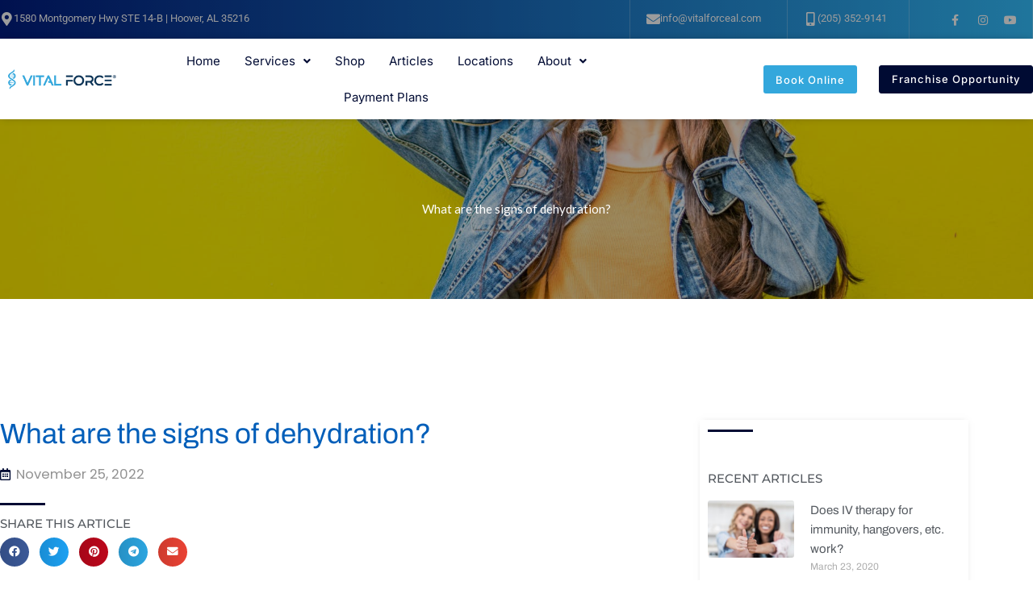

--- FILE ---
content_type: text/html; charset=UTF-8
request_url: https://vitalforceal.com/iv-vitamins/what-are-the-signs-of-dehydration/
body_size: 44173
content:
<!DOCTYPE html>
<html lang="en-US" prefix="og: http://ogp.me/ns# fb: http://ogp.me/ns/fb#">
<head>
<meta charset="UTF-8">
<script>
var gform;gform||(document.addEventListener("gform_main_scripts_loaded",function(){gform.scriptsLoaded=!0}),document.addEventListener("gform/theme/scripts_loaded",function(){gform.themeScriptsLoaded=!0}),window.addEventListener("DOMContentLoaded",function(){gform.domLoaded=!0}),gform={domLoaded:!1,scriptsLoaded:!1,themeScriptsLoaded:!1,isFormEditor:()=>"function"==typeof InitializeEditor,callIfLoaded:function(o){return!(!gform.domLoaded||!gform.scriptsLoaded||!gform.themeScriptsLoaded&&!gform.isFormEditor()||(gform.isFormEditor()&&console.warn("The use of gform.initializeOnLoaded() is deprecated in the form editor context and will be removed in Gravity Forms 3.1."),o(),0))},initializeOnLoaded:function(o){gform.callIfLoaded(o)||(document.addEventListener("gform_main_scripts_loaded",()=>{gform.scriptsLoaded=!0,gform.callIfLoaded(o)}),document.addEventListener("gform/theme/scripts_loaded",()=>{gform.themeScriptsLoaded=!0,gform.callIfLoaded(o)}),window.addEventListener("DOMContentLoaded",()=>{gform.domLoaded=!0,gform.callIfLoaded(o)}))},hooks:{action:{},filter:{}},addAction:function(o,r,e,t){gform.addHook("action",o,r,e,t)},addFilter:function(o,r,e,t){gform.addHook("filter",o,r,e,t)},doAction:function(o){gform.doHook("action",o,arguments)},applyFilters:function(o){return gform.doHook("filter",o,arguments)},removeAction:function(o,r){gform.removeHook("action",o,r)},removeFilter:function(o,r,e){gform.removeHook("filter",o,r,e)},addHook:function(o,r,e,t,n){null==gform.hooks[o][r]&&(gform.hooks[o][r]=[]);var d=gform.hooks[o][r];null==n&&(n=r+"_"+d.length),gform.hooks[o][r].push({tag:n,callable:e,priority:t=null==t?10:t})},doHook:function(r,o,e){var t;if(e=Array.prototype.slice.call(e,1),null!=gform.hooks[r][o]&&((o=gform.hooks[r][o]).sort(function(o,r){return o.priority-r.priority}),o.forEach(function(o){"function"!=typeof(t=o.callable)&&(t=window[t]),"action"==r?t.apply(null,e):e[0]=t.apply(null,e)})),"filter"==r)return e[0]},removeHook:function(o,r,t,n){var e;null!=gform.hooks[o][r]&&(e=(e=gform.hooks[o][r]).filter(function(o,r,e){return!!(null!=n&&n!=o.tag||null!=t&&t!=o.priority)}),gform.hooks[o][r]=e)}});
</script>

<meta name="viewport" content="width=device-width, initial-scale=1">
	<link rel="profile" href="https://gmpg.org/xfn/11"> 
	<meta name='robots' content='index, follow, max-image-preview:large, max-snippet:-1, max-video-preview:-1' />

<!-- Google Tag Manager for WordPress by gtm4wp.com -->
<script data-cfasync="false" data-pagespeed-no-defer>
	var gtm4wp_datalayer_name = "dataLayer";
	var dataLayer = dataLayer || [];
</script>
<!-- End Google Tag Manager for WordPress by gtm4wp.com -->
	<!-- This site is optimized with the Yoast SEO plugin v26.8 - https://yoast.com/product/yoast-seo-wordpress/ -->
	<title>What are the signs of dehydration? - Vital Force IV Therapy</title>
	<link rel="canonical" href="https://vitalforceal.com/iv-vitamins/what-are-the-signs-of-dehydration/" />
	<meta property="og:locale" content="en_US" />
	<meta property="og:type" content="article" />
	<meta property="og:title" content="What are the signs of dehydration? - Vital Force IV Therapy" />
	<meta property="og:description" content="When someone mentions dehydration, what comes to mind is when an individual does not take enough fluids. While this is a common belief, dehydration doesn&#8217;t necessarily come from a lack of fluid intake. Dehydration occurs when there is a fluid imbalance that may arise from severe vomiting, diarrhea, bleeding, urination, sweating, or simply not taking [&hellip;]" />
	<meta property="og:url" content="https://vitalforceal.com/iv-vitamins/what-are-the-signs-of-dehydration/" />
	<meta property="og:site_name" content="Vital Force IV Therapy" />
	<meta property="article:publisher" content="https://www.facebook.com/vitalforceal/" />
	<meta property="article:published_time" content="2022-11-25T13:27:06+00:00" />
	<meta property="og:image" content="https://vitalforceal.com/wp-content/uploads/2019/07/pexels-photo-1536619.jpeg" />
	<meta property="og:image:width" content="1880" />
	<meta property="og:image:height" content="1253" />
	<meta property="og:image:type" content="image/jpeg" />
	<meta name="author" content="revivealabama" />
	<meta name="twitter:card" content="summary_large_image" />
	<meta name="twitter:label1" content="Written by" />
	<meta name="twitter:data1" content="revivealabama" />
	<meta name="twitter:label2" content="Est. reading time" />
	<meta name="twitter:data2" content="3 minutes" />
	<script type="application/ld+json" class="yoast-schema-graph">{"@context":"https://schema.org","@graph":[{"@type":"Article","@id":"https://vitalforceal.com/iv-vitamins/what-are-the-signs-of-dehydration/#article","isPartOf":{"@id":"https://vitalforceal.com/iv-vitamins/what-are-the-signs-of-dehydration/"},"author":{"name":"revivealabama","@id":"https://vitalforceal.com/#/schema/person/6e4d2e20533757057e424baf16c7f8ce"},"headline":"What are the signs of dehydration?","datePublished":"2022-11-25T13:27:06+00:00","mainEntityOfPage":{"@id":"https://vitalforceal.com/iv-vitamins/what-are-the-signs-of-dehydration/"},"wordCount":667,"publisher":{"@id":"https://vitalforceal.com/#organization"},"image":{"@id":"https://vitalforceal.com/iv-vitamins/what-are-the-signs-of-dehydration/#primaryimage"},"thumbnailUrl":"https://vitalforceal.com/wp-content/uploads/2019/07/pexels-photo-1536619.jpeg","keywords":["dehydration","Hydration","Hydration Therapy"],"articleSection":["IV Vitamins"],"inLanguage":"en-US"},{"@type":"WebPage","@id":"https://vitalforceal.com/iv-vitamins/what-are-the-signs-of-dehydration/","url":"https://vitalforceal.com/iv-vitamins/what-are-the-signs-of-dehydration/","name":"What are the signs of dehydration? - Vital Force IV Therapy","isPartOf":{"@id":"https://vitalforceal.com/#website"},"primaryImageOfPage":{"@id":"https://vitalforceal.com/iv-vitamins/what-are-the-signs-of-dehydration/#primaryimage"},"image":{"@id":"https://vitalforceal.com/iv-vitamins/what-are-the-signs-of-dehydration/#primaryimage"},"thumbnailUrl":"https://vitalforceal.com/wp-content/uploads/2019/07/pexels-photo-1536619.jpeg","datePublished":"2022-11-25T13:27:06+00:00","breadcrumb":{"@id":"https://vitalforceal.com/iv-vitamins/what-are-the-signs-of-dehydration/#breadcrumb"},"inLanguage":"en-US","potentialAction":[{"@type":"ReadAction","target":["https://vitalforceal.com/iv-vitamins/what-are-the-signs-of-dehydration/"]}]},{"@type":"ImageObject","inLanguage":"en-US","@id":"https://vitalforceal.com/iv-vitamins/what-are-the-signs-of-dehydration/#primaryimage","url":"https://vitalforceal.com/wp-content/uploads/2019/07/pexels-photo-1536619.jpeg","contentUrl":"https://vitalforceal.com/wp-content/uploads/2019/07/pexels-photo-1536619.jpeg","width":1880,"height":1253},{"@type":"BreadcrumbList","@id":"https://vitalforceal.com/iv-vitamins/what-are-the-signs-of-dehydration/#breadcrumb","itemListElement":[{"@type":"ListItem","position":1,"name":"Home","item":"https://vitalforceal.com/"},{"@type":"ListItem","position":2,"name":"What are the signs of dehydration?"}]},{"@type":"WebSite","@id":"https://vitalforceal.com/#website","url":"https://vitalforceal.com/","name":"Vital Force Therapy and Wellness Hoover Alabama IV Hydration","description":"Birmingham Alabama","publisher":{"@id":"https://vitalforceal.com/#organization"},"potentialAction":[{"@type":"SearchAction","target":{"@type":"EntryPoint","urlTemplate":"https://vitalforceal.com/?s={search_term_string}"},"query-input":{"@type":"PropertyValueSpecification","valueRequired":true,"valueName":"search_term_string"}}],"inLanguage":"en-US"},{"@type":"Organization","@id":"https://vitalforceal.com/#organization","name":"Vital Force Therapy and Wellness IV Hydration","url":"https://vitalforceal.com/","logo":{"@type":"ImageObject","inLanguage":"en-US","@id":"https://vitalforceal.com/#/schema/logo/image/","url":"http://vitalforceal.com/wp-content/uploads/2020/02/Vital-Force-logo.png","contentUrl":"http://vitalforceal.com/wp-content/uploads/2020/02/Vital-Force-logo.png","width":460,"height":86,"caption":"Vital Force Therapy and Wellness IV Hydration"},"image":{"@id":"https://vitalforceal.com/#/schema/logo/image/"},"sameAs":["https://www.facebook.com/vitalforceal/","https://www.instagram.com/vitalforceal/"]},{"@type":"Person","@id":"https://vitalforceal.com/#/schema/person/6e4d2e20533757057e424baf16c7f8ce","name":"revivealabama","image":{"@type":"ImageObject","inLanguage":"en-US","@id":"https://vitalforceal.com/#/schema/person/image/","url":"https://secure.gravatar.com/avatar/d208c34cc2194257863f0be3a71e1a20e992e1cc874e66851a27af760578dd5f?s=96&d=mm&r=g","contentUrl":"https://secure.gravatar.com/avatar/d208c34cc2194257863f0be3a71e1a20e992e1cc874e66851a27af760578dd5f?s=96&d=mm&r=g","caption":"revivealabama"},"url":"https://vitalforceal.com/author/revivealabama/"}]}</script>
	<!-- / Yoast SEO plugin. -->


<link rel='dns-prefetch' href='//apis.google.com' />
<link rel='dns-prefetch' href='//www.googletagmanager.com' />
<link rel='dns-prefetch' href='//fonts.googleapis.com' />
<link rel="alternate" type="application/rss+xml" title="Vital Force IV Therapy &raquo; Feed" href="https://vitalforceal.com/feed/" />
<link rel="alternate" type="application/rss+xml" title="Vital Force IV Therapy &raquo; Comments Feed" href="https://vitalforceal.com/comments/feed/" />
<link rel="alternate" title="oEmbed (JSON)" type="application/json+oembed" href="https://vitalforceal.com/wp-json/oembed/1.0/embed?url=https%3A%2F%2Fvitalforceal.com%2Fiv-vitamins%2Fwhat-are-the-signs-of-dehydration%2F" />
<link rel="alternate" title="oEmbed (XML)" type="text/xml+oembed" href="https://vitalforceal.com/wp-json/oembed/1.0/embed?url=https%3A%2F%2Fvitalforceal.com%2Fiv-vitamins%2Fwhat-are-the-signs-of-dehydration%2F&#038;format=xml" />
<style id='wp-img-auto-sizes-contain-inline-css'>
img:is([sizes=auto i],[sizes^="auto," i]){contain-intrinsic-size:3000px 1500px}
/*# sourceURL=wp-img-auto-sizes-contain-inline-css */
</style>
<link rel='stylesheet' id='wp-block-library-css' href='https://vitalforceal.com/wp-includes/css/dist/block-library/style.min.css?ver=6.9' media='all' />
<link rel='stylesheet' id='astra-theme-css-css' href='https://vitalforceal.com/wp-content/themes/astra/assets/css/minified/style.min.css?ver=4.12.1' media='all' />
<style id='astra-theme-css-inline-css'>
.ast-no-sidebar .entry-content .alignfull {margin-left: calc( -50vw + 50%);margin-right: calc( -50vw + 50%);max-width: 100vw;width: 100vw;}.ast-no-sidebar .entry-content .alignwide {margin-left: calc(-41vw + 50%);margin-right: calc(-41vw + 50%);max-width: unset;width: unset;}.ast-no-sidebar .entry-content .alignfull .alignfull,.ast-no-sidebar .entry-content .alignfull .alignwide,.ast-no-sidebar .entry-content .alignwide .alignfull,.ast-no-sidebar .entry-content .alignwide .alignwide,.ast-no-sidebar .entry-content .wp-block-column .alignfull,.ast-no-sidebar .entry-content .wp-block-column .alignwide{width: 100%;margin-left: auto;margin-right: auto;}.wp-block-gallery,.blocks-gallery-grid {margin: 0;}.wp-block-separator {max-width: 100px;}.wp-block-separator.is-style-wide,.wp-block-separator.is-style-dots {max-width: none;}.entry-content .has-2-columns .wp-block-column:first-child {padding-right: 10px;}.entry-content .has-2-columns .wp-block-column:last-child {padding-left: 10px;}@media (max-width: 782px) {.entry-content .wp-block-columns .wp-block-column {flex-basis: 100%;}.entry-content .has-2-columns .wp-block-column:first-child {padding-right: 0;}.entry-content .has-2-columns .wp-block-column:last-child {padding-left: 0;}}body .entry-content .wp-block-latest-posts {margin-left: 0;}body .entry-content .wp-block-latest-posts li {list-style: none;}.ast-no-sidebar .ast-container .entry-content .wp-block-latest-posts {margin-left: 0;}.ast-header-break-point .entry-content .alignwide {margin-left: auto;margin-right: auto;}.entry-content .blocks-gallery-item img {margin-bottom: auto;}.wp-block-pullquote {border-top: 4px solid #555d66;border-bottom: 4px solid #555d66;color: #40464d;}:root{--ast-post-nav-space:0;--ast-container-default-xlg-padding:6.67em;--ast-container-default-lg-padding:5.67em;--ast-container-default-slg-padding:4.34em;--ast-container-default-md-padding:3.34em;--ast-container-default-sm-padding:6.67em;--ast-container-default-xs-padding:2.4em;--ast-container-default-xxs-padding:1.4em;--ast-code-block-background:#EEEEEE;--ast-comment-inputs-background:#FAFAFA;--ast-normal-container-width:1200px;--ast-narrow-container-width:750px;--ast-blog-title-font-weight:normal;--ast-blog-meta-weight:inherit;--ast-global-color-primary:var(--ast-global-color-5);--ast-global-color-secondary:var(--ast-global-color-4);--ast-global-color-alternate-background:var(--ast-global-color-7);--ast-global-color-subtle-background:var(--ast-global-color-6);--ast-bg-style-guide:var( --ast-global-color-secondary,--ast-global-color-5 );--ast-shadow-style-guide:0px 0px 4px 0 #00000057;--ast-global-dark-bg-style:#fff;--ast-global-dark-lfs:#fbfbfb;--ast-widget-bg-color:#fafafa;--ast-wc-container-head-bg-color:#fbfbfb;--ast-title-layout-bg:#eeeeee;--ast-search-border-color:#e7e7e7;--ast-lifter-hover-bg:#e6e6e6;--ast-gallery-block-color:#000;--srfm-color-input-label:var(--ast-global-color-2);}html{font-size:93.75%;}a,.page-title{color:#0274ed;}a:hover,a:focus{color:var(--ast-global-color-1);}body,button,input,select,textarea,.ast-button,.ast-custom-button{font-family:'Lato',sans-serif;font-weight:400;font-size:15px;font-size:1rem;line-height:var(--ast-body-line-height,1.65);}blockquote{color:var(--ast-global-color-3);}h1,h2,h3,h4,h5,h6,.entry-content :where(h1,h2,h3,h4,h5,h6),.entry-content :where(h1,h2,h3,h4,h5,h6) a,.site-title,.site-title a{font-family:'Lato',sans-serif;font-weight:400;}.ast-site-identity .site-title a{color:var(--ast-global-color-2);}.site-title{font-size:35px;font-size:2.3333333333333rem;display:none;}header .custom-logo-link img{max-width:190px;width:190px;}.astra-logo-svg{width:190px;}.site-header .site-description{font-size:15px;font-size:1rem;display:none;}.entry-title{font-size:30px;font-size:2rem;}.archive .ast-article-post .ast-article-inner,.blog .ast-article-post .ast-article-inner,.archive .ast-article-post .ast-article-inner:hover,.blog .ast-article-post .ast-article-inner:hover{overflow:hidden;}h1,.entry-content :where(h1),.entry-content :where(h1) a{font-size:48px;font-size:3.2rem;font-family:'Lato',sans-serif;line-height:1.4em;}h2,.entry-content :where(h2),.entry-content :where(h2) a{font-size:42px;font-size:2.8rem;font-family:'Lato',sans-serif;line-height:1.3em;}h3,.entry-content :where(h3),.entry-content :where(h3) a{font-size:30px;font-size:2rem;font-family:'Lato',sans-serif;line-height:1.3em;}h4,.entry-content :where(h4),.entry-content :where(h4) a{font-size:24px;font-size:1.6rem;line-height:1.2em;font-weight:400;font-family:'Lato',sans-serif;}h5,.entry-content :where(h5),.entry-content :where(h5) a{font-size:20px;font-size:1.3333333333333rem;line-height:1.2em;font-weight:400;font-family:'Lato',sans-serif;}h6,.entry-content :where(h6),.entry-content :where(h6) a{font-size:16px;font-size:1.0666666666667rem;line-height:1.25em;font-family:'Lato',sans-serif;}::selection{background-color:#0274ed;color:#ffffff;}body,h1,h2,h3,h4,h5,h6,.entry-title a,.entry-content :where(h1,h2,h3,h4,h5,h6),.entry-content :where(h1,h2,h3,h4,h5,h6) a{color:var(--ast-global-color-3);}.tagcloud a:hover,.tagcloud a:focus,.tagcloud a.current-item{color:#ffffff;border-color:#0274ed;background-color:#0274ed;}input:focus,input[type="text"]:focus,input[type="email"]:focus,input[type="url"]:focus,input[type="password"]:focus,input[type="reset"]:focus,input[type="search"]:focus,textarea:focus{border-color:#0274ed;}input[type="radio"]:checked,input[type=reset],input[type="checkbox"]:checked,input[type="checkbox"]:hover:checked,input[type="checkbox"]:focus:checked,input[type=range]::-webkit-slider-thumb{border-color:#0274ed;background-color:#0274ed;box-shadow:none;}.site-footer a:hover + .post-count,.site-footer a:focus + .post-count{background:#0274ed;border-color:#0274ed;}.single .nav-links .nav-previous,.single .nav-links .nav-next{color:#0274ed;}.entry-meta,.entry-meta *{line-height:1.45;color:#0274ed;}.entry-meta a:not(.ast-button):hover,.entry-meta a:not(.ast-button):hover *,.entry-meta a:not(.ast-button):focus,.entry-meta a:not(.ast-button):focus *,.page-links > .page-link,.page-links .page-link:hover,.post-navigation a:hover{color:var(--ast-global-color-1);}#cat option,.secondary .calendar_wrap thead a,.secondary .calendar_wrap thead a:visited{color:#0274ed;}.secondary .calendar_wrap #today,.ast-progress-val span{background:#0274ed;}.secondary a:hover + .post-count,.secondary a:focus + .post-count{background:#0274ed;border-color:#0274ed;}.calendar_wrap #today > a{color:#ffffff;}.page-links .page-link,.single .post-navigation a{color:#0274ed;}.ast-search-menu-icon .search-form button.search-submit{padding:0 4px;}.ast-search-menu-icon form.search-form{padding-right:0;}.ast-header-search .ast-search-menu-icon.ast-dropdown-active .search-form,.ast-header-search .ast-search-menu-icon.ast-dropdown-active .search-field:focus{transition:all 0.2s;}.search-form input.search-field:focus{outline:none;}.widget-title,.widget .wp-block-heading{font-size:21px;font-size:1.4rem;color:var(--ast-global-color-3);}.single .ast-author-details .author-title{color:var(--ast-global-color-1);}.ast-search-menu-icon.slide-search a:focus-visible:focus-visible,.astra-search-icon:focus-visible,#close:focus-visible,a:focus-visible,.ast-menu-toggle:focus-visible,.site .skip-link:focus-visible,.wp-block-loginout input:focus-visible,.wp-block-search.wp-block-search__button-inside .wp-block-search__inside-wrapper,.ast-header-navigation-arrow:focus-visible,.ast-orders-table__row .ast-orders-table__cell:focus-visible,a#ast-apply-coupon:focus-visible,#ast-apply-coupon:focus-visible,#close:focus-visible,.button.search-submit:focus-visible,#search_submit:focus,.normal-search:focus-visible,.ast-header-account-wrap:focus-visible,.astra-cart-drawer-close:focus,.ast-single-variation:focus,.ast-button:focus,.ast-builder-button-wrap:has(.ast-custom-button-link:focus),.ast-builder-button-wrap .ast-custom-button-link:focus{outline-style:dotted;outline-color:inherit;outline-width:thin;}input:focus,input[type="text"]:focus,input[type="email"]:focus,input[type="url"]:focus,input[type="password"]:focus,input[type="reset"]:focus,input[type="search"]:focus,input[type="number"]:focus,textarea:focus,.wp-block-search__input:focus,[data-section="section-header-mobile-trigger"] .ast-button-wrap .ast-mobile-menu-trigger-minimal:focus,.ast-mobile-popup-drawer.active .menu-toggle-close:focus,#ast-scroll-top:focus,#coupon_code:focus,#ast-coupon-code:focus{border-style:dotted;border-color:inherit;border-width:thin;}input{outline:none;}.main-header-menu .menu-link,.ast-header-custom-item a{color:var(--ast-global-color-3);}.main-header-menu .menu-item:hover > .menu-link,.main-header-menu .menu-item:hover > .ast-menu-toggle,.main-header-menu .ast-masthead-custom-menu-items a:hover,.main-header-menu .menu-item.focus > .menu-link,.main-header-menu .menu-item.focus > .ast-menu-toggle,.main-header-menu .current-menu-item > .menu-link,.main-header-menu .current-menu-ancestor > .menu-link,.main-header-menu .current-menu-item > .ast-menu-toggle,.main-header-menu .current-menu-ancestor > .ast-menu-toggle{color:#0274ed;}.header-main-layout-3 .ast-main-header-bar-alignment{margin-right:auto;}.header-main-layout-2 .site-header-section-left .ast-site-identity{text-align:left;}.site-logo-img img{ transition:all 0.2s linear;}body .ast-oembed-container *{position:absolute;top:0;width:100%;height:100%;left:0;}body .wp-block-embed-pocket-casts .ast-oembed-container *{position:unset;}.ast-header-break-point .ast-mobile-menu-buttons-minimal.menu-toggle{background:transparent;color:#b51218;}.ast-header-break-point .ast-mobile-menu-buttons-outline.menu-toggle{background:transparent;border:1px solid #b51218;color:#b51218;}.ast-header-break-point .ast-mobile-menu-buttons-fill.menu-toggle{background:#b51218;color:#ffffff;}.ast-single-post-featured-section + article {margin-top: 2em;}.site-content .ast-single-post-featured-section img {width: 100%;overflow: hidden;object-fit: cover;}.site > .ast-single-related-posts-container {margin-top: 0;}@media (min-width: 769px) {.ast-desktop .ast-container--narrow {max-width: var(--ast-narrow-container-width);margin: 0 auto;}}.ast-page-builder-template .hentry {margin: 0;}.ast-page-builder-template .site-content > .ast-container {max-width: 100%;padding: 0;}.ast-page-builder-template .site .site-content #primary {padding: 0;margin: 0;}.ast-page-builder-template .no-results {text-align: center;margin: 4em auto;}.ast-page-builder-template .ast-pagination {padding: 2em;}.ast-page-builder-template .entry-header.ast-no-title.ast-no-thumbnail {margin-top: 0;}.ast-page-builder-template .entry-header.ast-header-without-markup {margin-top: 0;margin-bottom: 0;}.ast-page-builder-template .entry-header.ast-no-title.ast-no-meta {margin-bottom: 0;}.ast-page-builder-template.single .post-navigation {padding-bottom: 2em;}.ast-page-builder-template.single-post .site-content > .ast-container {max-width: 100%;}.ast-page-builder-template .entry-header {margin-top: 4em;margin-left: auto;margin-right: auto;padding-left: 20px;padding-right: 20px;}.single.ast-page-builder-template .entry-header {padding-left: 20px;padding-right: 20px;}.ast-page-builder-template .ast-archive-description {margin: 4em auto 0;padding-left: 20px;padding-right: 20px;}.ast-page-builder-template.ast-no-sidebar .entry-content .alignwide {margin-left: 0;margin-right: 0;}.ast-small-footer{color:#666666;}.ast-small-footer > .ast-footer-overlay{background-color:#111111;;}.ast-small-footer a:hover{color:#0093d1;}.footer-adv .footer-adv-overlay{border-top-style:solid;border-top-color:#7a7a7a;}@media( max-width: 420px ) {.single .nav-links .nav-previous,.single .nav-links .nav-next {width: 100%;text-align: center;}}.wp-block-buttons.aligncenter{justify-content:center;}@media (max-width:782px){.entry-content .wp-block-columns .wp-block-column{margin-left:0px;}}.wp-block-image.aligncenter{margin-left:auto;margin-right:auto;}.wp-block-table.aligncenter{margin-left:auto;margin-right:auto;}.wp-block-buttons .wp-block-button.is-style-outline .wp-block-button__link.wp-element-button,.ast-outline-button,.wp-block-uagb-buttons-child .uagb-buttons-repeater.ast-outline-button{border-color:#0274ed;border-top-width:2px;border-right-width:2px;border-bottom-width:2px;border-left-width:2px;font-family:inherit;font-weight:inherit;line-height:1em;border-top-left-radius:30px;border-top-right-radius:30px;border-bottom-right-radius:30px;border-bottom-left-radius:30px;}.wp-block-button.is-style-outline .wp-block-button__link:hover,.wp-block-buttons .wp-block-button.is-style-outline .wp-block-button__link:focus,.wp-block-buttons .wp-block-button.is-style-outline > .wp-block-button__link:not(.has-text-color):hover,.wp-block-buttons .wp-block-button.wp-block-button__link.is-style-outline:not(.has-text-color):hover,.ast-outline-button:hover,.ast-outline-button:focus,.wp-block-uagb-buttons-child .uagb-buttons-repeater.ast-outline-button:hover,.wp-block-uagb-buttons-child .uagb-buttons-repeater.ast-outline-button:focus{background-color:#0274ed;}.wp-block-button .wp-block-button__link.wp-element-button.is-style-outline:not(.has-background),.wp-block-button.is-style-outline>.wp-block-button__link.wp-element-button:not(.has-background),.ast-outline-button{background-color:#0274ed;}.entry-content[data-ast-blocks-layout] > figure{margin-bottom:1em;}.elementor-widget-container .elementor-loop-container .e-loop-item[data-elementor-type="loop-item"]{width:100%;}@media (max-width:768px){.ast-left-sidebar #content > .ast-container{display:flex;flex-direction:column-reverse;width:100%;}.ast-separate-container .ast-article-post,.ast-separate-container .ast-article-single{padding:1.5em 2.14em;}.ast-author-box img.avatar{margin:20px 0 0 0;}}@media (min-width:769px){.ast-separate-container.ast-right-sidebar #primary,.ast-separate-container.ast-left-sidebar #primary{border:0;}.search-no-results.ast-separate-container #primary{margin-bottom:4em;}}.menu-toggle,button,.ast-button,.ast-custom-button,.button,input#submit,input[type="button"],input[type="submit"],input[type="reset"]{color:#ffffff;border-color:#0274ed;background-color:#0274ed;border-top-left-radius:30px;border-top-right-radius:30px;border-bottom-right-radius:30px;border-bottom-left-radius:30px;padding-top:14px;padding-right:42px;padding-bottom:14px;padding-left:42px;font-family:inherit;font-weight:inherit;}button:focus,.menu-toggle:hover,button:hover,.ast-button:hover,.ast-custom-button:hover .button:hover,.ast-custom-button:hover,input[type=reset]:hover,input[type=reset]:focus,input#submit:hover,input#submit:focus,input[type="button"]:hover,input[type="button"]:focus,input[type="submit"]:hover,input[type="submit"]:focus{color:#ffffff;background-color:#0274ed;border-color:#0274ed;}@media (max-width:768px){.ast-mobile-header-stack .main-header-bar .ast-search-menu-icon{display:inline-block;}.ast-header-break-point.ast-header-custom-item-outside .ast-mobile-header-stack .main-header-bar .ast-search-icon{margin:0;}.ast-comment-avatar-wrap img{max-width:2.5em;}.ast-comment-meta{padding:0 1.8888em 1.3333em;}.ast-separate-container .ast-comment-list li.depth-1{padding:1.5em 2.14em;}.ast-separate-container .comment-respond{padding:2em 2.14em;}}@media (min-width:544px){.ast-container{max-width:100%;}}@media (max-width:544px){.ast-separate-container .ast-article-post,.ast-separate-container .ast-article-single,.ast-separate-container .comments-title,.ast-separate-container .ast-archive-description{padding:1.5em 1em;}.ast-separate-container #content .ast-container{padding-left:0.54em;padding-right:0.54em;}.ast-separate-container .ast-comment-list .bypostauthor{padding:.5em;}.ast-search-menu-icon.ast-dropdown-active .search-field{width:170px;}.site-branding img,.site-header .site-logo-img .custom-logo-link img{max-width:100%;}} #ast-mobile-header .ast-site-header-cart-li a{pointer-events:none;}.ast-no-sidebar.ast-separate-container .entry-content .alignfull {margin-left: -6.67em;margin-right: -6.67em;width: auto;}@media (max-width: 1200px) {.ast-no-sidebar.ast-separate-container .entry-content .alignfull {margin-left: -2.4em;margin-right: -2.4em;}}@media (max-width: 768px) {.ast-no-sidebar.ast-separate-container .entry-content .alignfull {margin-left: -2.14em;margin-right: -2.14em;}}@media (max-width: 544px) {.ast-no-sidebar.ast-separate-container .entry-content .alignfull {margin-left: -1em;margin-right: -1em;}}.ast-no-sidebar.ast-separate-container .entry-content .alignwide {margin-left: -20px;margin-right: -20px;}.ast-no-sidebar.ast-separate-container .entry-content .wp-block-column .alignfull,.ast-no-sidebar.ast-separate-container .entry-content .wp-block-column .alignwide {margin-left: auto;margin-right: auto;width: 100%;}@media (max-width:768px){.site-title{display:none;}.site-header .site-description{display:none;}h1,.entry-content :where(h1),.entry-content :where(h1) a{font-size:30px;}h2,.entry-content :where(h2),.entry-content :where(h2) a{font-size:28px;}h3,.entry-content :where(h3),.entry-content :where(h3) a{font-size:20px;}}@media (max-width:544px){.site-title{display:none;}.site-header .site-description{display:none;}h1,.entry-content :where(h1),.entry-content :where(h1) a{font-size:30px;}h2,.entry-content :where(h2),.entry-content :where(h2) a{font-size:22px;}h3,.entry-content :where(h3),.entry-content :where(h3) a{font-size:20px;}}@media (max-width:768px){html{font-size:85.5%;}}@media (max-width:544px){html{font-size:85.5%;}}@media (min-width:769px){.ast-container{max-width:1240px;}}@font-face {font-family: "Astra";src: url(https://vitalforceal.com/wp-content/themes/astra/assets/fonts/astra.woff) format("woff"),url(https://vitalforceal.com/wp-content/themes/astra/assets/fonts/astra.ttf) format("truetype"),url(https://vitalforceal.com/wp-content/themes/astra/assets/fonts/astra.svg#astra) format("svg");font-weight: normal;font-style: normal;font-display: fallback;}@media (max-width:770px) {.main-header-bar .main-header-bar-navigation{display:none;}}.ast-desktop .main-header-menu.submenu-with-border .sub-menu,.ast-desktop .main-header-menu.submenu-with-border .astra-full-megamenu-wrapper{border-color:#eaeaea;}.ast-desktop .main-header-menu.submenu-with-border .sub-menu{border-top-width:1px;border-right-width:1px;border-left-width:1px;border-bottom-width:1px;border-style:solid;}.ast-desktop .main-header-menu.submenu-with-border .sub-menu .sub-menu{top:-1px;}.ast-desktop .main-header-menu.submenu-with-border .sub-menu .menu-link,.ast-desktop .main-header-menu.submenu-with-border .children .menu-link{border-bottom-width:1px;border-style:solid;border-color:#eaeaea;}@media (min-width:769px){.main-header-menu .sub-menu .menu-item.ast-left-align-sub-menu:hover > .sub-menu,.main-header-menu .sub-menu .menu-item.ast-left-align-sub-menu.focus > .sub-menu{margin-left:-2px;}}.ast-small-footer{border-top-style:solid;border-top-width:0px;border-top-color:#fff;}.ast-small-footer-wrap{text-align:center;}.site .comments-area{padding-bottom:3em;}.ast-header-break-point.ast-header-custom-item-inside .main-header-bar .main-header-bar-navigation .ast-search-icon {display: none;}.ast-header-break-point.ast-header-custom-item-inside .main-header-bar .ast-search-menu-icon .search-form {padding: 0;display: block;overflow: hidden;}.ast-header-break-point .ast-header-custom-item .widget:last-child {margin-bottom: 1em;}.ast-header-custom-item .widget {margin: 0.5em;display: inline-block;vertical-align: middle;}.ast-header-custom-item .widget p {margin-bottom: 0;}.ast-header-custom-item .widget li {width: auto;}.ast-header-custom-item-inside .button-custom-menu-item .menu-link {display: none;}.ast-header-custom-item-inside.ast-header-break-point .button-custom-menu-item .ast-custom-button-link {display: none;}.ast-header-custom-item-inside.ast-header-break-point .button-custom-menu-item .menu-link {display: block;}.ast-header-break-point.ast-header-custom-item-outside .main-header-bar .ast-search-icon {margin-right: 1em;}.ast-header-break-point.ast-header-custom-item-inside .main-header-bar .ast-search-menu-icon .search-field,.ast-header-break-point.ast-header-custom-item-inside .main-header-bar .ast-search-menu-icon.ast-inline-search .search-field {width: 100%;padding-right: 5.5em;}.ast-header-break-point.ast-header-custom-item-inside .main-header-bar .ast-search-menu-icon .search-submit {display: block;position: absolute;height: 100%;top: 0;right: 0;padding: 0 1em;border-radius: 0;}.ast-header-break-point .ast-header-custom-item .ast-masthead-custom-menu-items {padding-left: 20px;padding-right: 20px;margin-bottom: 1em;margin-top: 1em;}.ast-header-custom-item-inside.ast-header-break-point .button-custom-menu-item {padding-left: 0;padding-right: 0;margin-top: 0;margin-bottom: 0;}.astra-icon-down_arrow::after {content: "\e900";font-family: Astra;}.astra-icon-close::after {content: "\e5cd";font-family: Astra;}.astra-icon-drag_handle::after {content: "\e25d";font-family: Astra;}.astra-icon-format_align_justify::after {content: "\e235";font-family: Astra;}.astra-icon-menu::after {content: "\e5d2";font-family: Astra;}.astra-icon-reorder::after {content: "\e8fe";font-family: Astra;}.astra-icon-search::after {content: "\e8b6";font-family: Astra;}.astra-icon-zoom_in::after {content: "\e56b";font-family: Astra;}.astra-icon-check-circle::after {content: "\e901";font-family: Astra;}.astra-icon-shopping-cart::after {content: "\f07a";font-family: Astra;}.astra-icon-shopping-bag::after {content: "\f290";font-family: Astra;}.astra-icon-shopping-basket::after {content: "\f291";font-family: Astra;}.astra-icon-circle-o::after {content: "\e903";font-family: Astra;}.astra-icon-certificate::after {content: "\e902";font-family: Astra;}blockquote {padding: 1.2em;}:root .has-ast-global-color-0-color{color:var(--ast-global-color-0);}:root .has-ast-global-color-0-background-color{background-color:var(--ast-global-color-0);}:root .wp-block-button .has-ast-global-color-0-color{color:var(--ast-global-color-0);}:root .wp-block-button .has-ast-global-color-0-background-color{background-color:var(--ast-global-color-0);}:root .has-ast-global-color-1-color{color:var(--ast-global-color-1);}:root .has-ast-global-color-1-background-color{background-color:var(--ast-global-color-1);}:root .wp-block-button .has-ast-global-color-1-color{color:var(--ast-global-color-1);}:root .wp-block-button .has-ast-global-color-1-background-color{background-color:var(--ast-global-color-1);}:root .has-ast-global-color-2-color{color:var(--ast-global-color-2);}:root .has-ast-global-color-2-background-color{background-color:var(--ast-global-color-2);}:root .wp-block-button .has-ast-global-color-2-color{color:var(--ast-global-color-2);}:root .wp-block-button .has-ast-global-color-2-background-color{background-color:var(--ast-global-color-2);}:root .has-ast-global-color-3-color{color:var(--ast-global-color-3);}:root .has-ast-global-color-3-background-color{background-color:var(--ast-global-color-3);}:root .wp-block-button .has-ast-global-color-3-color{color:var(--ast-global-color-3);}:root .wp-block-button .has-ast-global-color-3-background-color{background-color:var(--ast-global-color-3);}:root .has-ast-global-color-4-color{color:var(--ast-global-color-4);}:root .has-ast-global-color-4-background-color{background-color:var(--ast-global-color-4);}:root .wp-block-button .has-ast-global-color-4-color{color:var(--ast-global-color-4);}:root .wp-block-button .has-ast-global-color-4-background-color{background-color:var(--ast-global-color-4);}:root .has-ast-global-color-5-color{color:var(--ast-global-color-5);}:root .has-ast-global-color-5-background-color{background-color:var(--ast-global-color-5);}:root .wp-block-button .has-ast-global-color-5-color{color:var(--ast-global-color-5);}:root .wp-block-button .has-ast-global-color-5-background-color{background-color:var(--ast-global-color-5);}:root .has-ast-global-color-6-color{color:var(--ast-global-color-6);}:root .has-ast-global-color-6-background-color{background-color:var(--ast-global-color-6);}:root .wp-block-button .has-ast-global-color-6-color{color:var(--ast-global-color-6);}:root .wp-block-button .has-ast-global-color-6-background-color{background-color:var(--ast-global-color-6);}:root .has-ast-global-color-7-color{color:var(--ast-global-color-7);}:root .has-ast-global-color-7-background-color{background-color:var(--ast-global-color-7);}:root .wp-block-button .has-ast-global-color-7-color{color:var(--ast-global-color-7);}:root .wp-block-button .has-ast-global-color-7-background-color{background-color:var(--ast-global-color-7);}:root .has-ast-global-color-8-color{color:var(--ast-global-color-8);}:root .has-ast-global-color-8-background-color{background-color:var(--ast-global-color-8);}:root .wp-block-button .has-ast-global-color-8-color{color:var(--ast-global-color-8);}:root .wp-block-button .has-ast-global-color-8-background-color{background-color:var(--ast-global-color-8);}:root{--ast-global-color-0:#0170B9;--ast-global-color-1:#3a3a3a;--ast-global-color-2:#3a3a3a;--ast-global-color-3:#4B4F58;--ast-global-color-4:#F5F5F5;--ast-global-color-5:#FFFFFF;--ast-global-color-6:#E5E5E5;--ast-global-color-7:#424242;--ast-global-color-8:#000000;}:root {--ast-border-color : #dddddd;}#masthead .ast-container,.ast-header-breadcrumb .ast-container{max-width:100%;padding-left:35px;padding-right:35px;}@media (max-width:770px){#masthead .ast-container,.ast-header-breadcrumb .ast-container{padding-left:20px;padding-right:20px;}}.ast-header-break-point.ast-header-custom-item-inside .main-header-bar .main-header-bar-navigation .ast-search-icon {display: none;}.ast-header-break-point.ast-header-custom-item-inside .main-header-bar .ast-search-menu-icon .search-form {padding: 0;display: block;overflow: hidden;}.ast-header-break-point .ast-header-custom-item .widget:last-child {margin-bottom: 1em;}.ast-header-custom-item .widget {margin: 0.5em;display: inline-block;vertical-align: middle;}.ast-header-custom-item .widget p {margin-bottom: 0;}.ast-header-custom-item .widget li {width: auto;}.ast-header-custom-item-inside .button-custom-menu-item .menu-link {display: none;}.ast-header-custom-item-inside.ast-header-break-point .button-custom-menu-item .ast-custom-button-link {display: none;}.ast-header-custom-item-inside.ast-header-break-point .button-custom-menu-item .menu-link {display: block;}.ast-header-break-point.ast-header-custom-item-outside .main-header-bar .ast-search-icon {margin-right: 1em;}.ast-header-break-point.ast-header-custom-item-inside .main-header-bar .ast-search-menu-icon .search-field,.ast-header-break-point.ast-header-custom-item-inside .main-header-bar .ast-search-menu-icon.ast-inline-search .search-field {width: 100%;padding-right: 5.5em;}.ast-header-break-point.ast-header-custom-item-inside .main-header-bar .ast-search-menu-icon .search-submit {display: block;position: absolute;height: 100%;top: 0;right: 0;padding: 0 1em;border-radius: 0;}.ast-header-break-point .ast-header-custom-item .ast-masthead-custom-menu-items {padding-left: 20px;padding-right: 20px;margin-bottom: 1em;margin-top: 1em;}.ast-header-custom-item-inside.ast-header-break-point .button-custom-menu-item {padding-left: 0;padding-right: 0;margin-top: 0;margin-bottom: 0;}.astra-icon-down_arrow::after {content: "\e900";font-family: Astra;}.astra-icon-close::after {content: "\e5cd";font-family: Astra;}.astra-icon-drag_handle::after {content: "\e25d";font-family: Astra;}.astra-icon-format_align_justify::after {content: "\e235";font-family: Astra;}.astra-icon-menu::after {content: "\e5d2";font-family: Astra;}.astra-icon-reorder::after {content: "\e8fe";font-family: Astra;}.astra-icon-search::after {content: "\e8b6";font-family: Astra;}.astra-icon-zoom_in::after {content: "\e56b";font-family: Astra;}.astra-icon-check-circle::after {content: "\e901";font-family: Astra;}.astra-icon-shopping-cart::after {content: "\f07a";font-family: Astra;}.astra-icon-shopping-bag::after {content: "\f290";font-family: Astra;}.astra-icon-shopping-basket::after {content: "\f291";font-family: Astra;}.astra-icon-circle-o::after {content: "\e903";font-family: Astra;}.astra-icon-certificate::after {content: "\e902";font-family: Astra;}blockquote {padding: 1.2em;}:root .has-ast-global-color-0-color{color:var(--ast-global-color-0);}:root .has-ast-global-color-0-background-color{background-color:var(--ast-global-color-0);}:root .wp-block-button .has-ast-global-color-0-color{color:var(--ast-global-color-0);}:root .wp-block-button .has-ast-global-color-0-background-color{background-color:var(--ast-global-color-0);}:root .has-ast-global-color-1-color{color:var(--ast-global-color-1);}:root .has-ast-global-color-1-background-color{background-color:var(--ast-global-color-1);}:root .wp-block-button .has-ast-global-color-1-color{color:var(--ast-global-color-1);}:root .wp-block-button .has-ast-global-color-1-background-color{background-color:var(--ast-global-color-1);}:root .has-ast-global-color-2-color{color:var(--ast-global-color-2);}:root .has-ast-global-color-2-background-color{background-color:var(--ast-global-color-2);}:root .wp-block-button .has-ast-global-color-2-color{color:var(--ast-global-color-2);}:root .wp-block-button .has-ast-global-color-2-background-color{background-color:var(--ast-global-color-2);}:root .has-ast-global-color-3-color{color:var(--ast-global-color-3);}:root .has-ast-global-color-3-background-color{background-color:var(--ast-global-color-3);}:root .wp-block-button .has-ast-global-color-3-color{color:var(--ast-global-color-3);}:root .wp-block-button .has-ast-global-color-3-background-color{background-color:var(--ast-global-color-3);}:root .has-ast-global-color-4-color{color:var(--ast-global-color-4);}:root .has-ast-global-color-4-background-color{background-color:var(--ast-global-color-4);}:root .wp-block-button .has-ast-global-color-4-color{color:var(--ast-global-color-4);}:root .wp-block-button .has-ast-global-color-4-background-color{background-color:var(--ast-global-color-4);}:root .has-ast-global-color-5-color{color:var(--ast-global-color-5);}:root .has-ast-global-color-5-background-color{background-color:var(--ast-global-color-5);}:root .wp-block-button .has-ast-global-color-5-color{color:var(--ast-global-color-5);}:root .wp-block-button .has-ast-global-color-5-background-color{background-color:var(--ast-global-color-5);}:root .has-ast-global-color-6-color{color:var(--ast-global-color-6);}:root .has-ast-global-color-6-background-color{background-color:var(--ast-global-color-6);}:root .wp-block-button .has-ast-global-color-6-color{color:var(--ast-global-color-6);}:root .wp-block-button .has-ast-global-color-6-background-color{background-color:var(--ast-global-color-6);}:root .has-ast-global-color-7-color{color:var(--ast-global-color-7);}:root .has-ast-global-color-7-background-color{background-color:var(--ast-global-color-7);}:root .wp-block-button .has-ast-global-color-7-color{color:var(--ast-global-color-7);}:root .wp-block-button .has-ast-global-color-7-background-color{background-color:var(--ast-global-color-7);}:root .has-ast-global-color-8-color{color:var(--ast-global-color-8);}:root .has-ast-global-color-8-background-color{background-color:var(--ast-global-color-8);}:root .wp-block-button .has-ast-global-color-8-color{color:var(--ast-global-color-8);}:root .wp-block-button .has-ast-global-color-8-background-color{background-color:var(--ast-global-color-8);}:root{--ast-global-color-0:#0170B9;--ast-global-color-1:#3a3a3a;--ast-global-color-2:#3a3a3a;--ast-global-color-3:#4B4F58;--ast-global-color-4:#F5F5F5;--ast-global-color-5:#FFFFFF;--ast-global-color-6:#E5E5E5;--ast-global-color-7:#424242;--ast-global-color-8:#000000;}:root {--ast-border-color : #dddddd;}#masthead .ast-container,.ast-header-breadcrumb .ast-container{max-width:100%;padding-left:35px;padding-right:35px;}@media (max-width:770px){#masthead .ast-container,.ast-header-breadcrumb .ast-container{padding-left:20px;padding-right:20px;}}.ast-single-entry-banner {-js-display: flex;display: flex;flex-direction: column;justify-content: center;text-align: center;position: relative;background: var(--ast-title-layout-bg);}.ast-single-entry-banner[data-banner-layout="layout-1"] {max-width: 1200px;background: inherit;padding: 20px 0;}.ast-single-entry-banner[data-banner-width-type="custom"] {margin: 0 auto;width: 100%;}.ast-single-entry-banner + .site-content .entry-header {margin-bottom: 0;}.site .ast-author-avatar {--ast-author-avatar-size: ;}a.ast-underline-text {text-decoration: underline;}.ast-container > .ast-terms-link {position: relative;display: block;}a.ast-button.ast-badge-tax {padding: 4px 8px;border-radius: 3px;font-size: inherit;}header.entry-header{text-align:left;}header.entry-header .entry-title{color:#000000;font-weight:normal;font-size:30px;font-size:2rem;line-height:1.75em;}header.entry-header > *:not(:last-child){margin-bottom:10px;}@media (max-width:768px){header.entry-header{text-align:left;}}@media (max-width:544px){header.entry-header{text-align:left;}}.ast-archive-entry-banner {-js-display: flex;display: flex;flex-direction: column;justify-content: center;text-align: center;position: relative;background: var(--ast-title-layout-bg);}.ast-archive-entry-banner[data-banner-width-type="custom"] {margin: 0 auto;width: 100%;}.ast-archive-entry-banner[data-banner-layout="layout-1"] {background: inherit;padding: 20px 0;text-align: left;}body.archive .ast-archive-description{max-width:1200px;width:100%;text-align:left;padding-top:3em;padding-right:3em;padding-bottom:3em;padding-left:3em;}body.archive .ast-archive-description .ast-archive-title,body.archive .ast-archive-description .ast-archive-title *{font-size:40px;font-size:2.6666666666667rem;text-transform:capitalize;}body.archive .ast-archive-description > *:not(:last-child){margin-bottom:10px;}@media (max-width:768px){body.archive .ast-archive-description{text-align:left;}}@media (max-width:544px){body.archive .ast-archive-description{text-align:left;}}.ast-breadcrumbs .trail-browse,.ast-breadcrumbs .trail-items,.ast-breadcrumbs .trail-items li{display:inline-block;margin:0;padding:0;border:none;background:inherit;text-indent:0;text-decoration:none;}.ast-breadcrumbs .trail-browse{font-size:inherit;font-style:inherit;font-weight:inherit;color:inherit;}.ast-breadcrumbs .trail-items{list-style:none;}.trail-items li::after{padding:0 0.3em;content:"\00bb";}.trail-items li:last-of-type::after{display:none;}h1,h2,h3,h4,h5,h6,.entry-content :where(h1,h2,h3,h4,h5,h6){color:var(--ast-global-color-2);}.elementor-posts-container [CLASS*="ast-width-"]{width:100%;}.elementor-template-full-width .ast-container{display:block;}.elementor-screen-only,.screen-reader-text,.screen-reader-text span,.ui-helper-hidden-accessible{top:0 !important;}@media (max-width:544px){.elementor-element .elementor-wc-products .woocommerce[class*="columns-"] ul.products li.product{width:auto;margin:0;}.elementor-element .woocommerce .woocommerce-result-count{float:none;}}.ast-header-break-point .main-header-bar{border-bottom-width:1px;}@media (min-width:769px){.main-header-bar{border-bottom-width:1px;}}.ast-flex{-webkit-align-content:center;-ms-flex-line-pack:center;align-content:center;-webkit-box-align:center;-webkit-align-items:center;-moz-box-align:center;-ms-flex-align:center;align-items:center;}.main-header-bar{padding:1em 0;}.ast-site-identity{padding:0;}.header-main-layout-1 .ast-flex.main-header-container,.header-main-layout-3 .ast-flex.main-header-container{-webkit-align-content:center;-ms-flex-line-pack:center;align-content:center;-webkit-box-align:center;-webkit-align-items:center;-moz-box-align:center;-ms-flex-align:center;align-items:center;}.header-main-layout-1 .ast-flex.main-header-container,.header-main-layout-3 .ast-flex.main-header-container{-webkit-align-content:center;-ms-flex-line-pack:center;align-content:center;-webkit-box-align:center;-webkit-align-items:center;-moz-box-align:center;-ms-flex-align:center;align-items:center;}.main-header-menu .sub-menu .menu-item.menu-item-has-children > .menu-link:after{position:absolute;right:1em;top:50%;transform:translate(0,-50%) rotate(270deg);}.ast-header-break-point .main-header-bar .main-header-bar-navigation .page_item_has_children > .ast-menu-toggle::before,.ast-header-break-point .main-header-bar .main-header-bar-navigation .menu-item-has-children > .ast-menu-toggle::before,.ast-mobile-popup-drawer .main-header-bar-navigation .menu-item-has-children>.ast-menu-toggle::before,.ast-header-break-point .ast-mobile-header-wrap .main-header-bar-navigation .menu-item-has-children > .ast-menu-toggle::before{font-weight:bold;content:"\e900";font-family:Astra;text-decoration:inherit;display:inline-block;}.ast-header-break-point .main-navigation ul.sub-menu .menu-item .menu-link:before{content:"\e900";font-family:Astra;font-size:.65em;text-decoration:inherit;display:inline-block;transform:translate(0,-2px) rotateZ(270deg);margin-right:5px;}.widget_search .search-form:after{font-family:Astra;font-size:1.2em;font-weight:normal;content:"\e8b6";position:absolute;top:50%;right:15px;transform:translate(0,-50%);}.astra-search-icon::before{content:"\e8b6";font-family:Astra;font-style:normal;font-weight:normal;text-decoration:inherit;text-align:center;-webkit-font-smoothing:antialiased;-moz-osx-font-smoothing:grayscale;z-index:3;}.main-header-bar .main-header-bar-navigation .page_item_has_children > a:after,.main-header-bar .main-header-bar-navigation .menu-item-has-children > a:after,.menu-item-has-children .ast-header-navigation-arrow:after{content:"\e900";display:inline-block;font-family:Astra;font-size:.6rem;font-weight:bold;text-rendering:auto;-webkit-font-smoothing:antialiased;-moz-osx-font-smoothing:grayscale;margin-left:10px;line-height:normal;}.menu-item-has-children .sub-menu .ast-header-navigation-arrow:after{margin-left:0;}.ast-mobile-popup-drawer .main-header-bar-navigation .ast-submenu-expanded>.ast-menu-toggle::before{transform:rotateX(180deg);}.ast-header-break-point .main-header-bar-navigation .menu-item-has-children > .menu-link:after{display:none;}@media (min-width:769px){.ast-builder-menu .main-navigation > ul > li:last-child a{margin-right:0;}}.ast-separate-container .ast-article-inner{background-color:transparent;background-image:none;}.ast-separate-container .ast-article-post{background-color:#ffffff;background-image:none;}.ast-separate-container .ast-article-single:not(.ast-related-post),.ast-separate-container .error-404,.ast-separate-container .no-results,.single.ast-separate-container.ast-author-meta,.ast-separate-container .related-posts-title-wrapper,.ast-separate-container .comments-count-wrapper,.ast-box-layout.ast-plain-container .site-content,.ast-padded-layout.ast-plain-container .site-content,.ast-separate-container .ast-archive-description,.ast-separate-container .comments-area .comment-respond,.ast-separate-container .comments-area .ast-comment-list li,.ast-separate-container .comments-area .comments-title{background-color:#ffffff;background-image:none;}.ast-separate-container.ast-two-container #secondary .widget{background-color:#ffffff;background-image:none;}#ast-scroll-top {display: none;position: fixed;text-align: center;cursor: pointer;z-index: 99;width: 2.1em;height: 2.1em;line-height: 2.1;color: #ffffff;border-radius: 2px;content: "";outline: inherit;}@media (min-width: 769px) {#ast-scroll-top {content: "769";}}#ast-scroll-top .ast-icon.icon-arrow svg {margin-left: 0px;vertical-align: middle;transform: translate(0,-20%) rotate(180deg);width: 1.6em;}.ast-scroll-to-top-right {right: 30px;bottom: 30px;}.ast-scroll-to-top-left {left: 30px;bottom: 30px;}#ast-scroll-top{color:#ffffff;background-color:#0274ed;font-size:15px;border-top-left-radius:60px;border-top-right-radius:60px;border-bottom-right-radius:60px;border-bottom-left-radius:60px;}#ast-scroll-top:hover{color:#ffffff;background-color:#545454;}.ast-scroll-top-icon::before{content:"\e900";font-family:Astra;text-decoration:inherit;}.ast-scroll-top-icon{transform:rotate(180deg);}@media (max-width:768px){#ast-scroll-top .ast-icon.icon-arrow svg{width:1em;}}:root{--e-global-color-astglobalcolor0:#0170B9;--e-global-color-astglobalcolor1:#3a3a3a;--e-global-color-astglobalcolor2:#3a3a3a;--e-global-color-astglobalcolor3:#4B4F58;--e-global-color-astglobalcolor4:#F5F5F5;--e-global-color-astglobalcolor5:#FFFFFF;--e-global-color-astglobalcolor6:#E5E5E5;--e-global-color-astglobalcolor7:#424242;--e-global-color-astglobalcolor8:#000000;}
/*# sourceURL=astra-theme-css-inline-css */
</style>
<link rel='stylesheet' id='astra-google-fonts-css' href='https://fonts.googleapis.com/css?family=Lato%3A400&#038;display=fallback&#038;ver=4.12.1' media='all' />
<link rel='stylesheet' id='astra-advanced-headers-css-css' href='https://vitalforceal.com/wp-content/plugins/astra-addon/addons/advanced-headers/assets/css/minified/style.min.css?ver=4.12.1' media='all' />
<link rel='stylesheet' id='astra-advanced-headers-layout-css-css' href='https://vitalforceal.com/wp-content/plugins/astra-addon/addons/advanced-headers/assets/css/minified/advanced-headers-layout-2.min.css?ver=4.12.1' media='all' />
<style id='wp-emoji-styles-inline-css'>

	img.wp-smiley, img.emoji {
		display: inline !important;
		border: none !important;
		box-shadow: none !important;
		height: 1em !important;
		width: 1em !important;
		margin: 0 0.07em !important;
		vertical-align: -0.1em !important;
		background: none !important;
		padding: 0 !important;
	}
/*# sourceURL=wp-emoji-styles-inline-css */
</style>
<style id='qsm-quiz-style-inline-css'>


/*# sourceURL=https://vitalforceal.com/wp-content/plugins/quiz-master-next/blocks/build/style-index.css */
</style>
<link rel='stylesheet' id='jet-engine-frontend-css' href='https://vitalforceal.com/wp-content/plugins/jet-engine/assets/css/frontend.css?ver=3.8.3' media='all' />
<style id='global-styles-inline-css'>
:root{--wp--preset--aspect-ratio--square: 1;--wp--preset--aspect-ratio--4-3: 4/3;--wp--preset--aspect-ratio--3-4: 3/4;--wp--preset--aspect-ratio--3-2: 3/2;--wp--preset--aspect-ratio--2-3: 2/3;--wp--preset--aspect-ratio--16-9: 16/9;--wp--preset--aspect-ratio--9-16: 9/16;--wp--preset--color--black: #000000;--wp--preset--color--cyan-bluish-gray: #abb8c3;--wp--preset--color--white: #ffffff;--wp--preset--color--pale-pink: #f78da7;--wp--preset--color--vivid-red: #cf2e2e;--wp--preset--color--luminous-vivid-orange: #ff6900;--wp--preset--color--luminous-vivid-amber: #fcb900;--wp--preset--color--light-green-cyan: #7bdcb5;--wp--preset--color--vivid-green-cyan: #00d084;--wp--preset--color--pale-cyan-blue: #8ed1fc;--wp--preset--color--vivid-cyan-blue: #0693e3;--wp--preset--color--vivid-purple: #9b51e0;--wp--preset--color--ast-global-color-0: var(--ast-global-color-0);--wp--preset--color--ast-global-color-1: var(--ast-global-color-1);--wp--preset--color--ast-global-color-2: var(--ast-global-color-2);--wp--preset--color--ast-global-color-3: var(--ast-global-color-3);--wp--preset--color--ast-global-color-4: var(--ast-global-color-4);--wp--preset--color--ast-global-color-5: var(--ast-global-color-5);--wp--preset--color--ast-global-color-6: var(--ast-global-color-6);--wp--preset--color--ast-global-color-7: var(--ast-global-color-7);--wp--preset--color--ast-global-color-8: var(--ast-global-color-8);--wp--preset--gradient--vivid-cyan-blue-to-vivid-purple: linear-gradient(135deg,rgb(6,147,227) 0%,rgb(155,81,224) 100%);--wp--preset--gradient--light-green-cyan-to-vivid-green-cyan: linear-gradient(135deg,rgb(122,220,180) 0%,rgb(0,208,130) 100%);--wp--preset--gradient--luminous-vivid-amber-to-luminous-vivid-orange: linear-gradient(135deg,rgb(252,185,0) 0%,rgb(255,105,0) 100%);--wp--preset--gradient--luminous-vivid-orange-to-vivid-red: linear-gradient(135deg,rgb(255,105,0) 0%,rgb(207,46,46) 100%);--wp--preset--gradient--very-light-gray-to-cyan-bluish-gray: linear-gradient(135deg,rgb(238,238,238) 0%,rgb(169,184,195) 100%);--wp--preset--gradient--cool-to-warm-spectrum: linear-gradient(135deg,rgb(74,234,220) 0%,rgb(151,120,209) 20%,rgb(207,42,186) 40%,rgb(238,44,130) 60%,rgb(251,105,98) 80%,rgb(254,248,76) 100%);--wp--preset--gradient--blush-light-purple: linear-gradient(135deg,rgb(255,206,236) 0%,rgb(152,150,240) 100%);--wp--preset--gradient--blush-bordeaux: linear-gradient(135deg,rgb(254,205,165) 0%,rgb(254,45,45) 50%,rgb(107,0,62) 100%);--wp--preset--gradient--luminous-dusk: linear-gradient(135deg,rgb(255,203,112) 0%,rgb(199,81,192) 50%,rgb(65,88,208) 100%);--wp--preset--gradient--pale-ocean: linear-gradient(135deg,rgb(255,245,203) 0%,rgb(182,227,212) 50%,rgb(51,167,181) 100%);--wp--preset--gradient--electric-grass: linear-gradient(135deg,rgb(202,248,128) 0%,rgb(113,206,126) 100%);--wp--preset--gradient--midnight: linear-gradient(135deg,rgb(2,3,129) 0%,rgb(40,116,252) 100%);--wp--preset--font-size--small: 13px;--wp--preset--font-size--medium: 20px;--wp--preset--font-size--large: 36px;--wp--preset--font-size--x-large: 42px;--wp--preset--spacing--20: 0.44rem;--wp--preset--spacing--30: 0.67rem;--wp--preset--spacing--40: 1rem;--wp--preset--spacing--50: 1.5rem;--wp--preset--spacing--60: 2.25rem;--wp--preset--spacing--70: 3.38rem;--wp--preset--spacing--80: 5.06rem;--wp--preset--shadow--natural: 6px 6px 9px rgba(0, 0, 0, 0.2);--wp--preset--shadow--deep: 12px 12px 50px rgba(0, 0, 0, 0.4);--wp--preset--shadow--sharp: 6px 6px 0px rgba(0, 0, 0, 0.2);--wp--preset--shadow--outlined: 6px 6px 0px -3px rgb(255, 255, 255), 6px 6px rgb(0, 0, 0);--wp--preset--shadow--crisp: 6px 6px 0px rgb(0, 0, 0);}:root { --wp--style--global--content-size: var(--wp--custom--ast-content-width-size);--wp--style--global--wide-size: var(--wp--custom--ast-wide-width-size); }:where(body) { margin: 0; }.wp-site-blocks > .alignleft { float: left; margin-right: 2em; }.wp-site-blocks > .alignright { float: right; margin-left: 2em; }.wp-site-blocks > .aligncenter { justify-content: center; margin-left: auto; margin-right: auto; }:where(.wp-site-blocks) > * { margin-block-start: 24px; margin-block-end: 0; }:where(.wp-site-blocks) > :first-child { margin-block-start: 0; }:where(.wp-site-blocks) > :last-child { margin-block-end: 0; }:root { --wp--style--block-gap: 24px; }:root :where(.is-layout-flow) > :first-child{margin-block-start: 0;}:root :where(.is-layout-flow) > :last-child{margin-block-end: 0;}:root :where(.is-layout-flow) > *{margin-block-start: 24px;margin-block-end: 0;}:root :where(.is-layout-constrained) > :first-child{margin-block-start: 0;}:root :where(.is-layout-constrained) > :last-child{margin-block-end: 0;}:root :where(.is-layout-constrained) > *{margin-block-start: 24px;margin-block-end: 0;}:root :where(.is-layout-flex){gap: 24px;}:root :where(.is-layout-grid){gap: 24px;}.is-layout-flow > .alignleft{float: left;margin-inline-start: 0;margin-inline-end: 2em;}.is-layout-flow > .alignright{float: right;margin-inline-start: 2em;margin-inline-end: 0;}.is-layout-flow > .aligncenter{margin-left: auto !important;margin-right: auto !important;}.is-layout-constrained > .alignleft{float: left;margin-inline-start: 0;margin-inline-end: 2em;}.is-layout-constrained > .alignright{float: right;margin-inline-start: 2em;margin-inline-end: 0;}.is-layout-constrained > .aligncenter{margin-left: auto !important;margin-right: auto !important;}.is-layout-constrained > :where(:not(.alignleft):not(.alignright):not(.alignfull)){max-width: var(--wp--style--global--content-size);margin-left: auto !important;margin-right: auto !important;}.is-layout-constrained > .alignwide{max-width: var(--wp--style--global--wide-size);}body .is-layout-flex{display: flex;}.is-layout-flex{flex-wrap: wrap;align-items: center;}.is-layout-flex > :is(*, div){margin: 0;}body .is-layout-grid{display: grid;}.is-layout-grid > :is(*, div){margin: 0;}body{padding-top: 0px;padding-right: 0px;padding-bottom: 0px;padding-left: 0px;}a:where(:not(.wp-element-button)){text-decoration: none;}:root :where(.wp-element-button, .wp-block-button__link){background-color: #32373c;border-width: 0;color: #fff;font-family: inherit;font-size: inherit;font-style: inherit;font-weight: inherit;letter-spacing: inherit;line-height: inherit;padding-top: calc(0.667em + 2px);padding-right: calc(1.333em + 2px);padding-bottom: calc(0.667em + 2px);padding-left: calc(1.333em + 2px);text-decoration: none;text-transform: inherit;}.has-black-color{color: var(--wp--preset--color--black) !important;}.has-cyan-bluish-gray-color{color: var(--wp--preset--color--cyan-bluish-gray) !important;}.has-white-color{color: var(--wp--preset--color--white) !important;}.has-pale-pink-color{color: var(--wp--preset--color--pale-pink) !important;}.has-vivid-red-color{color: var(--wp--preset--color--vivid-red) !important;}.has-luminous-vivid-orange-color{color: var(--wp--preset--color--luminous-vivid-orange) !important;}.has-luminous-vivid-amber-color{color: var(--wp--preset--color--luminous-vivid-amber) !important;}.has-light-green-cyan-color{color: var(--wp--preset--color--light-green-cyan) !important;}.has-vivid-green-cyan-color{color: var(--wp--preset--color--vivid-green-cyan) !important;}.has-pale-cyan-blue-color{color: var(--wp--preset--color--pale-cyan-blue) !important;}.has-vivid-cyan-blue-color{color: var(--wp--preset--color--vivid-cyan-blue) !important;}.has-vivid-purple-color{color: var(--wp--preset--color--vivid-purple) !important;}.has-ast-global-color-0-color{color: var(--wp--preset--color--ast-global-color-0) !important;}.has-ast-global-color-1-color{color: var(--wp--preset--color--ast-global-color-1) !important;}.has-ast-global-color-2-color{color: var(--wp--preset--color--ast-global-color-2) !important;}.has-ast-global-color-3-color{color: var(--wp--preset--color--ast-global-color-3) !important;}.has-ast-global-color-4-color{color: var(--wp--preset--color--ast-global-color-4) !important;}.has-ast-global-color-5-color{color: var(--wp--preset--color--ast-global-color-5) !important;}.has-ast-global-color-6-color{color: var(--wp--preset--color--ast-global-color-6) !important;}.has-ast-global-color-7-color{color: var(--wp--preset--color--ast-global-color-7) !important;}.has-ast-global-color-8-color{color: var(--wp--preset--color--ast-global-color-8) !important;}.has-black-background-color{background-color: var(--wp--preset--color--black) !important;}.has-cyan-bluish-gray-background-color{background-color: var(--wp--preset--color--cyan-bluish-gray) !important;}.has-white-background-color{background-color: var(--wp--preset--color--white) !important;}.has-pale-pink-background-color{background-color: var(--wp--preset--color--pale-pink) !important;}.has-vivid-red-background-color{background-color: var(--wp--preset--color--vivid-red) !important;}.has-luminous-vivid-orange-background-color{background-color: var(--wp--preset--color--luminous-vivid-orange) !important;}.has-luminous-vivid-amber-background-color{background-color: var(--wp--preset--color--luminous-vivid-amber) !important;}.has-light-green-cyan-background-color{background-color: var(--wp--preset--color--light-green-cyan) !important;}.has-vivid-green-cyan-background-color{background-color: var(--wp--preset--color--vivid-green-cyan) !important;}.has-pale-cyan-blue-background-color{background-color: var(--wp--preset--color--pale-cyan-blue) !important;}.has-vivid-cyan-blue-background-color{background-color: var(--wp--preset--color--vivid-cyan-blue) !important;}.has-vivid-purple-background-color{background-color: var(--wp--preset--color--vivid-purple) !important;}.has-ast-global-color-0-background-color{background-color: var(--wp--preset--color--ast-global-color-0) !important;}.has-ast-global-color-1-background-color{background-color: var(--wp--preset--color--ast-global-color-1) !important;}.has-ast-global-color-2-background-color{background-color: var(--wp--preset--color--ast-global-color-2) !important;}.has-ast-global-color-3-background-color{background-color: var(--wp--preset--color--ast-global-color-3) !important;}.has-ast-global-color-4-background-color{background-color: var(--wp--preset--color--ast-global-color-4) !important;}.has-ast-global-color-5-background-color{background-color: var(--wp--preset--color--ast-global-color-5) !important;}.has-ast-global-color-6-background-color{background-color: var(--wp--preset--color--ast-global-color-6) !important;}.has-ast-global-color-7-background-color{background-color: var(--wp--preset--color--ast-global-color-7) !important;}.has-ast-global-color-8-background-color{background-color: var(--wp--preset--color--ast-global-color-8) !important;}.has-black-border-color{border-color: var(--wp--preset--color--black) !important;}.has-cyan-bluish-gray-border-color{border-color: var(--wp--preset--color--cyan-bluish-gray) !important;}.has-white-border-color{border-color: var(--wp--preset--color--white) !important;}.has-pale-pink-border-color{border-color: var(--wp--preset--color--pale-pink) !important;}.has-vivid-red-border-color{border-color: var(--wp--preset--color--vivid-red) !important;}.has-luminous-vivid-orange-border-color{border-color: var(--wp--preset--color--luminous-vivid-orange) !important;}.has-luminous-vivid-amber-border-color{border-color: var(--wp--preset--color--luminous-vivid-amber) !important;}.has-light-green-cyan-border-color{border-color: var(--wp--preset--color--light-green-cyan) !important;}.has-vivid-green-cyan-border-color{border-color: var(--wp--preset--color--vivid-green-cyan) !important;}.has-pale-cyan-blue-border-color{border-color: var(--wp--preset--color--pale-cyan-blue) !important;}.has-vivid-cyan-blue-border-color{border-color: var(--wp--preset--color--vivid-cyan-blue) !important;}.has-vivid-purple-border-color{border-color: var(--wp--preset--color--vivid-purple) !important;}.has-ast-global-color-0-border-color{border-color: var(--wp--preset--color--ast-global-color-0) !important;}.has-ast-global-color-1-border-color{border-color: var(--wp--preset--color--ast-global-color-1) !important;}.has-ast-global-color-2-border-color{border-color: var(--wp--preset--color--ast-global-color-2) !important;}.has-ast-global-color-3-border-color{border-color: var(--wp--preset--color--ast-global-color-3) !important;}.has-ast-global-color-4-border-color{border-color: var(--wp--preset--color--ast-global-color-4) !important;}.has-ast-global-color-5-border-color{border-color: var(--wp--preset--color--ast-global-color-5) !important;}.has-ast-global-color-6-border-color{border-color: var(--wp--preset--color--ast-global-color-6) !important;}.has-ast-global-color-7-border-color{border-color: var(--wp--preset--color--ast-global-color-7) !important;}.has-ast-global-color-8-border-color{border-color: var(--wp--preset--color--ast-global-color-8) !important;}.has-vivid-cyan-blue-to-vivid-purple-gradient-background{background: var(--wp--preset--gradient--vivid-cyan-blue-to-vivid-purple) !important;}.has-light-green-cyan-to-vivid-green-cyan-gradient-background{background: var(--wp--preset--gradient--light-green-cyan-to-vivid-green-cyan) !important;}.has-luminous-vivid-amber-to-luminous-vivid-orange-gradient-background{background: var(--wp--preset--gradient--luminous-vivid-amber-to-luminous-vivid-orange) !important;}.has-luminous-vivid-orange-to-vivid-red-gradient-background{background: var(--wp--preset--gradient--luminous-vivid-orange-to-vivid-red) !important;}.has-very-light-gray-to-cyan-bluish-gray-gradient-background{background: var(--wp--preset--gradient--very-light-gray-to-cyan-bluish-gray) !important;}.has-cool-to-warm-spectrum-gradient-background{background: var(--wp--preset--gradient--cool-to-warm-spectrum) !important;}.has-blush-light-purple-gradient-background{background: var(--wp--preset--gradient--blush-light-purple) !important;}.has-blush-bordeaux-gradient-background{background: var(--wp--preset--gradient--blush-bordeaux) !important;}.has-luminous-dusk-gradient-background{background: var(--wp--preset--gradient--luminous-dusk) !important;}.has-pale-ocean-gradient-background{background: var(--wp--preset--gradient--pale-ocean) !important;}.has-electric-grass-gradient-background{background: var(--wp--preset--gradient--electric-grass) !important;}.has-midnight-gradient-background{background: var(--wp--preset--gradient--midnight) !important;}.has-small-font-size{font-size: var(--wp--preset--font-size--small) !important;}.has-medium-font-size{font-size: var(--wp--preset--font-size--medium) !important;}.has-large-font-size{font-size: var(--wp--preset--font-size--large) !important;}.has-x-large-font-size{font-size: var(--wp--preset--font-size--x-large) !important;}
:root :where(.wp-block-pullquote){font-size: 1.5em;line-height: 1.6;}
/*# sourceURL=global-styles-inline-css */
</style>
<link rel='stylesheet' id='astra-addon-css-css' href='https://vitalforceal.com/wp-content/uploads/astra-addon/astra-addon-6970f7dd28f6e0-22285133.css?ver=4.12.1' media='all' />
<style id='astra-addon-css-inline-css'>
@media (min-width:769px){.ast-hide-display-device-desktop{display:none;}[class^="astra-advanced-hook-"] .wp-block-query .wp-block-post-template .wp-block-post{width:100%;}}@media (min-width:545px) and (max-width:768px){.ast-hide-display-device-tablet{display:none;}}@media (max-width:544px){.ast-hide-display-device-mobile{display:none;}}.ast-small-footer{color:#666666;}.ast-small-footer a:hover{color:#0093d1;}.main-header-menu .menu-link:hover,.ast-header-custom-item a:hover,.main-header-menu .menu-item:hover > .menu-link,.main-header-menu .menu-item.focus > .menu-link{color:#0093d1;}.main-header-menu .ast-masthead-custom-menu-items a:hover,.main-header-menu .menu-item:hover > .ast-menu-toggle,.main-header-menu .menu-item.focus > .ast-menu-toggle{color:#0093d1;}.main-header-menu,.main-header-menu .menu-link,.ast-header-custom-item,.ast-header-custom-item a,.ast-masthead-custom-menu-items,.ast-masthead-custom-menu-items a{color:#0093d1;}.ast-header-search .ast-search-menu-icon .search-field{border-radius:2px;}.ast-header-search .ast-search-menu-icon .search-submit{border-radius:2px;}.ast-header-search .ast-search-menu-icon .search-form{border-top-width:1px;border-bottom-width:1px;border-left-width:1px;border-right-width:1px;border-color:#ddd;border-radius:2px;}.site-title,.site-title a{font-family:'Lato',sans-serif;line-height:1.23em;}.widget-area.secondary .sidebar-main .wp-block-heading,#secondary .widget-title{font-family:'Lato',sans-serif;line-height:1.23em;}.ast-small-footer{font-size:14px;font-size:0.93333333333333rem;font-weight:400;font-family:'Lato',sans-serif;}.ast-single-post .entry-title,.page-title{font-weight:normal;line-height:1.75em;}.blog .entry-title,.blog .entry-title a,.archive .entry-title,.archive .entry-title a,.search .entry-title,.search .entry-title a{font-family:'Lato',sans-serif;font-weight:400;line-height:1.23em;}.main-navigation{font-size:13px;font-size:0.86666666666667rem;font-weight:400;font-family:'Lato',sans-serif;}.main-header-bar .main-header-bar-navigation{text-transform:uppercase;}.ast-search-box.header-cover #close::before,.ast-search-box.full-screen #close::before{font-family:Astra;content:"\e5cd";display:inline-block;transition:transform .3s ease-in-out;}.site-header .ast-inline-search.ast-search-menu-icon .search-field {width: auto;}.ast-advanced-headers-different-logo .advanced-header-logo,.ast-header-break-point .ast-has-mobile-header-logo .advanced-header-logo{display:inline-block;}.ast-header-break-point.ast-advanced-headers-different-logo .ast-has-mobile-header-logo .ast-mobile-header-logo{display:none;}.ast-advanced-headers-layout{padding-top:8%;padding-bottom:8%;width:100%;}.ast-advanced-headers-wrap,.ast-advanced-headers-title{color:#ffffff;}.ast-advanced-headers-breadcrumb{color:#ffffff;}.ast-advanced-headers-breadcrumb a{color:#ffffff;}.ast-advanced-headers-breadcrumb a:hover{color:#ffffff;}.ast-advanced-headers .site-title a,.site-title a:focus,.ast-advanced-headers .site-title a:hover,.ast-advanced-headers .site-title a:visited{color:#ffffff;}.ast-advanced-headers .site-header .site-title a:hover{color:#ffffff;}.ast-advanced-headers .site-header .site-description{color:#ffffff;}.ast-advanced-headers .main-header-menu,.ast-advanced-headers.ast-header-break-point .main-header-menu,.ast-advanced-headers .ast-masthead-custom-menu-items{background-color:transparent;}.ast-advanced-headers .main-header-menu > .menu-item.current-menu-ancestor > .menu-link,.ast-advanced-headers .main-header-menu > .menu-item.current-menu-item > .menu-link{color:#60ba62;}.ast-advanced-headers .main-header-menu > .menu-item > .menu-link:hover,.ast-advanced-headers .main-header-menu > .menu-item:hover > .menu-link{color:#60ba62;}.ast-advanced-headers .main-header-menu .ast-masthead-custom-menu-items a:hover{color:#60ba62;}.ast-advanced-headers .main-header-menu,.ast-advanced-headers .main-header-menu > .menu-item > .menu-link,.ast-advanced-headers .ast-masthead-custom-menu-items,.ast-advanced-headers .ast-masthead-custom-menu-items a{color:#ffffff;}.ast-advanced-headers.ast-header-break-point .main-header-bar {border-bottom-width:0px;border-bottom-color:transparent;}@media (min-width: 769px) {.ast-advanced-headers .main-header-bar {border-bottom-width:0px;border-bottom-color:transparent;}}.ast-title-bar-wrap{background-image:url(https://vitalforceal.com/wp-content/uploads/2019/07/pexels-photo-1536619.jpeg);background-repeat:repeat;background-size:cover;background-position:center center;}.ast-title-bar-wrap:after{content:"";position:absolute;left:0;right:0;top:0;bottom:0;background-color:rgba(0,0,0,0.39);}.ast-header-break-point .ast-advanced-headers-parallax{background-attachment:fixed;}#masthead .site-logo-img .astra-logo-svg,.ast-header-break-point #ast-fixed-header .site-logo-img .custom-logo-link img {max-width:190px;}#ast-fixed-header .ast-container{max-width:100%;padding-left:35px;padding-right:35px;}@media (max-width:770px){#ast-fixed-header .ast-container{padding-left:20px;padding-right:20px;}}.ast-sticky-main-shrink .ast-sticky-shrunk .main-header-bar{padding-top:0.5em;padding-bottom:0.5em;}.ast-sticky-main-shrink .ast-sticky-shrunk .main-header-bar .ast-site-identity{padding-top:0;padding-bottom:0;}#ast-fixed-header .main-header-menu .menu-item.current-menu-item > .menu-link,#ast-fixed-header .main-header-menu .menu-item.current-menu-ancestor > .menu-link{color:#0093d1;}#ast-fixed-header .main-header-menu .menu-link:hover,.ast-header-custom-item a:hover,#ast-fixed-header .main-header-menu .menu-item:hover > .menu-link,#ast-fixed-header .main-header-menu .menu-item.focus > .menu-link{color:#0093d1;}#ast-fixed-header .main-header-menu .ast-masthead-custom-menu-items a:hover,#ast-fixed-header .main-header-menu .menu-item:hover > .ast-menu-toggle,#ast-fixed-header .main-header-menu .menu-item.focus > .ast-menu-toggle{color:#0093d1;}#ast-fixed-header .main-header-menu,#ast-fixed-header .main-header-menu .menu-link,#ast-fixed-header .ast-header-custom-item,.ast-header-custom-item a,#ast-fixed-header li.ast-masthead-custom-menu-items,#ast-fixed-header li.ast-masthead-custom-menu-items a{color:#000000;}#ast-fixed-header .ast-masthead-custom-menu-items .ast-inline-search form{border-color:#000000;}.ast-transparent-header.ast-primary-sticky-header-active .main-header-bar-wrap .main-header-bar,.ast-primary-sticky-header-active .main-header-bar-wrap .main-header-bar,.ast-primary-sticky-header-active.ast-header-break-point .main-header-bar-wrap .main-header-bar,.ast-transparent-header.ast-primary-sticky-enabled .ast-main-header-wrap .main-header-bar.ast-header-sticked,.ast-primary-sticky-enabled .ast-main-header-wrap .main-header-bar.ast-header-sticked,.ast-primary-sticky-header-ast-primary-sticky-enabled .ast-main-header-wrap .main-header-bar.ast-header-sticked{background:#ffffff;backdrop-filter:unset;-webkit-backdrop-filter:unset;}.ast-primary-sticky-header-active .main-header-menu .ast-masthead-custom-menu-items a:hover,.ast-primary-sticky-header-active .main-header-menu .menu-item:hover > .ast-menu-toggle,.ast-primary-sticky-header-active .main-header-menu .menu-item.focus > .ast-menu-toggle{color:#0093d1;}.ast-primary-sticky-header-active .main-header-menu,.ast-primary-sticky-header-active .ast-builder-menu-2 .main-header-menu .menu-item > .menu-link,.ast-primary-sticky-header-active .ast-header-custom-item,.ast-header-custom-item a,.ast-primary-sticky-header-active li.ast-masthead-custom-menu-items,.ast-primary-sticky-header-active li.ast-masthead-custom-menu-items a,.ast-primary-sticky-header-active.ast-advanced-headers .main-header-menu > .menu-item > .menu-link{color:#000000;}.ast-primary-sticky-header-active .ast-masthead-custom-menu-items .ast-inline-search form{border-color:#000000;}.ast-primary-sticky-header-active .site-title a,.ast-primary-sticky-header-active .site-title a:focus,.ast-primary-sticky-header-active .site-title a:hover,.ast-primary-sticky-header-active .site-title a:visited{color:#222;}.ast-primary-sticky-header-active .site-header .site-description{color:var(--ast-global-color-3);}.ast-primary-sticky-header-active .main-header-menu .menu-item:hover > .menu-link,.ast-primary-sticky-header-active .ast-builder-menu-1 .main-header-menu .menu-item.current-menu-item > .menu-link,.ast-primary-sticky-header-active .ast-builder-menu-2 .main-header-menu .menu-item.current-menu-item > .menu-link,.ast-primary-sticky-header-active .main-header-menu .menu-item.current-menu-ancestor > .menu-link{color:#0093d1;}.ast-primary-sticky-header-active .ast-builder-menu-1 .main-header-menu .menu-item.current-menu-item > .menu-link:hover,.ast-primary-sticky-header-active .ast-builder-menu-2 .main-header-menu .menu-item.current-menu-item > .menu-link:hover,.ast-header-custom-item a:hover,.ast-primary-sticky-header-active .ast-builder-menu-1 .main-header-menu .menu-item > .menu-link:hover,.ast-primary-sticky-header-active .main-header-menu,.ast-primary-sticky-header-active .ast-builder-menu-2 .main-header-menu .menu-item > .menu-link:hover .ast-primary-sticky-header-active .main-header-menu .menu-item.focus > .menu-link,.ast-primary-sticky-header-active.ast-advanced-headers .main-header-menu > .menu-item > .menu-link:hover,.ast-primary-sticky-header-active.ast-advanced-headers .main-header-menu > .menu-item > .menu-link:focus{color:#0093d1;}
/*# sourceURL=astra-addon-css-inline-css */
</style>
<link rel='stylesheet' id='elementor-frontend-css' href='https://vitalforceal.com/wp-content/plugins/elementor/assets/css/frontend.min.css?ver=3.34.4' media='all' />
<link rel='stylesheet' id='elementor-post-324-css' href='https://vitalforceal.com/wp-content/uploads/elementor/css/post-324.css?ver=1769789639' media='all' />
<link rel='stylesheet' id='jet-popup-frontend-css' href='https://vitalforceal.com/wp-content/plugins/jet-popup/assets/css/jet-popup-frontend.css?ver=2.0.20.3' media='all' />
<link rel='stylesheet' id='jet-theme-core-astra-theme-styles-css' href='https://vitalforceal.com/wp-content/plugins/jet-theme-core/includes/compatibility/themes/astra/assets/css/frontend.css?ver=2.3.1.1' media='all' />
<link rel='stylesheet' id='jet-theme-core-frontend-styles-css' href='https://vitalforceal.com/wp-content/plugins/jet-theme-core/assets/css/frontend.css?ver=2.3.1.1' media='all' />
<link rel='stylesheet' id='widget-icon-box-css' href='https://vitalforceal.com/wp-content/plugins/elementor/assets/css/widget-icon-box.min.css?ver=3.34.4' media='all' />
<link rel='stylesheet' id='e-animation-grow-css' href='https://vitalforceal.com/wp-content/plugins/elementor/assets/lib/animations/styles/e-animation-grow.min.css?ver=3.34.4' media='all' />
<link rel='stylesheet' id='widget-social-icons-css' href='https://vitalforceal.com/wp-content/plugins/elementor/assets/css/widget-social-icons.min.css?ver=3.34.4' media='all' />
<link rel='stylesheet' id='e-apple-webkit-css' href='https://vitalforceal.com/wp-content/plugins/elementor/assets/css/conditionals/apple-webkit.min.css?ver=3.34.4' media='all' />
<link rel='stylesheet' id='widget-image-css' href='https://vitalforceal.com/wp-content/plugins/elementor/assets/css/widget-image.min.css?ver=3.34.4' media='all' />
<link rel='stylesheet' id='e-sticky-css' href='https://vitalforceal.com/wp-content/plugins/elementor-pro/assets/css/modules/sticky.min.css?ver=3.34.4' media='all' />
<link rel='stylesheet' id='widget-heading-css' href='https://vitalforceal.com/wp-content/plugins/elementor/assets/css/widget-heading.min.css?ver=3.34.4' media='all' />
<link rel='stylesheet' id='widget-post-info-css' href='https://vitalforceal.com/wp-content/plugins/elementor-pro/assets/css/widget-post-info.min.css?ver=3.34.4' media='all' />
<link rel='stylesheet' id='widget-icon-list-css' href='https://vitalforceal.com/wp-content/plugins/elementor/assets/css/widget-icon-list.min.css?ver=3.34.4' media='all' />
<link rel='stylesheet' id='elementor-icons-shared-0-css' href='https://vitalforceal.com/wp-content/plugins/elementor/assets/lib/font-awesome/css/fontawesome.min.css?ver=5.15.3' media='all' />
<link rel='stylesheet' id='elementor-icons-fa-regular-css' href='https://vitalforceal.com/wp-content/plugins/elementor/assets/lib/font-awesome/css/regular.min.css?ver=5.15.3' media='all' />
<link rel='stylesheet' id='elementor-icons-fa-solid-css' href='https://vitalforceal.com/wp-content/plugins/elementor/assets/lib/font-awesome/css/solid.min.css?ver=5.15.3' media='all' />
<link rel='stylesheet' id='widget-divider-css' href='https://vitalforceal.com/wp-content/plugins/elementor/assets/css/widget-divider.min.css?ver=3.34.4' media='all' />
<link rel='stylesheet' id='widget-share-buttons-css' href='https://vitalforceal.com/wp-content/plugins/elementor-pro/assets/css/widget-share-buttons.min.css?ver=3.34.4' media='all' />
<link rel='stylesheet' id='elementor-icons-fa-brands-css' href='https://vitalforceal.com/wp-content/plugins/elementor/assets/lib/font-awesome/css/brands.min.css?ver=5.15.3' media='all' />
<link rel='stylesheet' id='widget-post-navigation-css' href='https://vitalforceal.com/wp-content/plugins/elementor-pro/assets/css/widget-post-navigation.min.css?ver=3.34.4' media='all' />
<link rel='stylesheet' id='widget-spacer-css' href='https://vitalforceal.com/wp-content/plugins/elementor/assets/css/widget-spacer.min.css?ver=3.34.4' media='all' />
<link rel='stylesheet' id='widget-posts-css' href='https://vitalforceal.com/wp-content/plugins/elementor-pro/assets/css/widget-posts.min.css?ver=3.34.4' media='all' />
<link rel='stylesheet' id='widget-social-css' href='https://vitalforceal.com/wp-content/plugins/elementor-pro/assets/css/widget-social.min.css?ver=3.34.4' media='all' />
<link rel='stylesheet' id='elementor-icons-css' href='https://vitalforceal.com/wp-content/plugins/elementor/assets/lib/eicons/css/elementor-icons.min.css?ver=5.46.0' media='all' />
<link rel='stylesheet' id='elementor-post-1907-css' href='https://vitalforceal.com/wp-content/uploads/elementor/css/post-1907.css?ver=1769789640' media='all' />
<link rel='stylesheet' id='uael-frontend-css' href='https://vitalforceal.com/wp-content/plugins/ultimate-elementor/assets/min-css/uael-frontend.min.css?ver=1.42.3' media='all' />
<link rel='stylesheet' id='uael-teammember-social-icons-css' href='https://vitalforceal.com/wp-content/plugins/elementor/assets/css/widget-social-icons.min.css?ver=3.24.0' media='all' />
<link rel='stylesheet' id='uael-social-share-icons-brands-css' href='https://vitalforceal.com/wp-content/plugins/elementor/assets/lib/font-awesome/css/brands.css?ver=5.15.3' media='all' />
<link rel='stylesheet' id='uael-social-share-icons-fontawesome-css' href='https://vitalforceal.com/wp-content/plugins/elementor/assets/lib/font-awesome/css/fontawesome.css?ver=5.15.3' media='all' />
<link rel='stylesheet' id='uael-nav-menu-icons-css' href='https://vitalforceal.com/wp-content/plugins/elementor/assets/lib/font-awesome/css/solid.css?ver=5.15.3' media='all' />
<link rel='stylesheet' id='jet-tabs-frontend-css' href='https://vitalforceal.com/wp-content/plugins/jet-tabs/assets/css/jet-tabs-frontend.css?ver=2.2.13' media='all' />
<link rel='stylesheet' id='swiper-css' href='https://vitalforceal.com/wp-content/plugins/elementor/assets/lib/swiper/v8/css/swiper.min.css?ver=8.4.5' media='all' />
<link rel='stylesheet' id='font-awesome-5-all-css' href='https://vitalforceal.com/wp-content/plugins/elementor/assets/lib/font-awesome/css/all.min.css?ver=3.34.4' media='all' />
<link rel='stylesheet' id='font-awesome-4-shim-css' href='https://vitalforceal.com/wp-content/plugins/elementor/assets/lib/font-awesome/css/v4-shims.min.css?ver=3.34.4' media='all' />
<link rel='stylesheet' id='elementor-post-5512-css' href='https://vitalforceal.com/wp-content/uploads/elementor/css/post-5512.css?ver=1769789630' media='all' />
<link rel='stylesheet' id='elementor-post-3680-css' href='https://vitalforceal.com/wp-content/uploads/elementor/css/post-3680.css?ver=1769789632' media='all' />
<link rel='stylesheet' id='astra-child-theme-css-css' href='https://vitalforceal.com/wp-content/themes/astra-child/style.css?ver=1.0.0' media='all' />
<link rel='stylesheet' id='elementor-gf-local-archivo-css' href='https://vitalforceal.com/wp-content/uploads/elementor/google-fonts/css/archivo.css?ver=1742224463' media='all' />
<link rel='stylesheet' id='elementor-gf-local-inter-css' href='https://vitalforceal.com/wp-content/uploads/elementor/google-fonts/css/inter.css?ver=1742224475' media='all' />
<link rel='stylesheet' id='elementor-gf-local-roboto-css' href='https://vitalforceal.com/wp-content/uploads/elementor/google-fonts/css/roboto.css?ver=1742224494' media='all' />
<link rel='stylesheet' id='elementor-gf-local-mulish-css' href='https://vitalforceal.com/wp-content/uploads/elementor/google-fonts/css/mulish.css?ver=1742224504' media='all' />
<link rel='stylesheet' id='elementor-gf-local-poppins-css' href='https://vitalforceal.com/wp-content/uploads/elementor/google-fonts/css/poppins.css?ver=1742224517' media='all' />
<link rel='stylesheet' id='elementor-gf-local-montserrat-css' href='https://vitalforceal.com/wp-content/uploads/elementor/google-fonts/css/montserrat.css?ver=1742224514' media='all' />
<script src="https://vitalforceal.com/wp-includes/js/jquery/jquery.min.js?ver=3.7.1" id="jquery-core-js"></script>
<script src="https://vitalforceal.com/wp-includes/js/jquery/jquery-migrate.min.js?ver=3.4.1" id="jquery-migrate-js"></script>
<script src="https://vitalforceal.com/wp-content/themes/astra/assets/js/minified/flexibility.min.js?ver=4.12.1" id="astra-flexibility-js"></script>
<script id="astra-flexibility-js-after">
typeof flexibility !== "undefined" && flexibility(document.documentElement);
//# sourceURL=astra-flexibility-js-after
</script>
<script src="https://vitalforceal.com/wp-content/plugins/astra-addon/addons/advanced-headers/assets/js/minified/advanced-headers.min.js?ver=4.12.1" id="astra-advanced-headers-js-js"></script>
<script src="https://vitalforceal.com/wp-content/plugins/elementor/assets/lib/font-awesome/js/v4-shims.min.js?ver=3.34.4" id="font-awesome-4-shim-js"></script>

<!-- Google tag (gtag.js) snippet added by Site Kit -->
<!-- Google Analytics snippet added by Site Kit -->
<script src="https://www.googletagmanager.com/gtag/js?id=GT-P8R6FV6" id="google_gtagjs-js" async></script>
<script id="google_gtagjs-js-after">
window.dataLayer = window.dataLayer || [];function gtag(){dataLayer.push(arguments);}
gtag("set","linker",{"domains":["vitalforceal.com"]});
gtag("js", new Date());
gtag("set", "developer_id.dZTNiMT", true);
gtag("config", "GT-P8R6FV6");
 window._googlesitekit = window._googlesitekit || {}; window._googlesitekit.throttledEvents = []; window._googlesitekit.gtagEvent = (name, data) => { var key = JSON.stringify( { name, data } ); if ( !! window._googlesitekit.throttledEvents[ key ] ) { return; } window._googlesitekit.throttledEvents[ key ] = true; setTimeout( () => { delete window._googlesitekit.throttledEvents[ key ]; }, 5 ); gtag( "event", name, { ...data, event_source: "site-kit" } ); }; 
//# sourceURL=google_gtagjs-js-after
</script>
<link rel="https://api.w.org/" href="https://vitalforceal.com/wp-json/" /><link rel="alternate" title="JSON" type="application/json" href="https://vitalforceal.com/wp-json/wp/v2/posts/7244" /><link rel="EditURI" type="application/rsd+xml" title="RSD" href="https://vitalforceal.com/xmlrpc.php?rsd" />
<meta name="generator" content="WordPress 6.9" />
<link rel='shortlink' href='https://vitalforceal.com/?p=7244' />
<meta name="generator" content="Site Kit by Google 1.171.0" /><!-- Facebook Pixel Code -->
<script>
  !function(f,b,e,v,n,t,s)
  {if(f.fbq)return;n=f.fbq=function(){n.callMethod?
  n.callMethod.apply(n,arguments):n.queue.push(arguments)};
  if(!f._fbq)f._fbq=n;n.push=n;n.loaded=!0;n.version='2.0';
  n.queue=[];t=b.createElement(e);t.async=!0;
  t.src=v;s=b.getElementsByTagName(e)[0];
  s.parentNode.insertBefore(t,s)}(window, document,'script',
  'https://connect.facebook.net/en_US/fbevents.js');
  fbq('init', '1168170476683980');
  fbq('track', 'PageView');
</script>
<noscript><img height="1" width="1" style="display:none"
  src="https://www.facebook.com/tr?id=1168170476683980&ev=PageView&noscript=1"
/></noscript>
<!-- End Facebook Pixel Code -->

<!-- Facebook Pixel Code -->
<script>
!function(f,b,e,v,n,t,s)
{if(f.fbq)return;n=f.fbq=function(){n.callMethod?
n.callMethod.apply(n,arguments):n.queue.push(arguments)};
if(!f._fbq)f._fbq=n;n.push=n;n.loaded=!0;n.version='2.0';
n.queue=[];t=b.createElement(e);t.async=!0;
t.src=v;s=b.getElementsByTagName(e)[0];
s.parentNode.insertBefore(t,s)}(window, document,'script',
'https://connect.facebook.net/en_US/fbevents.js');
fbq('init', '2154601794601119');
fbq('track', 'PageView');
</script>
<noscript><img height="1" width="1" style="display:none"
src="https://www.facebook.com/tr?id=2154601794601119&ev=PageView&noscript=1"
/></noscript>
<!-- End Facebook Pixel Code -->

<!-- Global site tag (gtag.js) - Google Analytics -->
<script async src="https://www.googletagmanager.com/gtag/js?id=UA-131492530-2"></script>
<script>
  window.dataLayer = window.dataLayer || [];
  function gtag(){dataLayer.push(arguments);}
  gtag('js', new Date());

  gtag('config', 'UA-131492530-2');
</script>


<meta name="google-site-verification" content="z7Yu2EF7MDZo7LkvqkZaU8ndc66aibvUrRunSwLlLEM" /><script id="59d06986dcafc0052839db98">
    var script = document.createElement("script");
    script.async = true; script.type = "text/javascript";
    var target = "https://cdn.ppcprotect.com/tracking/va-monitor.js";
    script.src = target;
    var elem = document.head;
    elem.appendChild(script);
</script>
<noscript><a href="https://monitor.ppcprotect.com/v1.0/pixel?accid=59d06986dcafc0052839db98" rel="nofollow"><img src="https://monitor.ppcprotect.com/v1.0/pixel?accid=59d06986dcafc0052839db98" alt="PpcProtect"/></a></noscript>
<!-- Google Tag Manager for WordPress by gtm4wp.com -->
<!-- GTM Container placement set to automatic -->
<script data-cfasync="false" data-pagespeed-no-defer>
	var dataLayer_content = {"pagePostType":"post","pagePostType2":"single-post","pageCategory":["iv-vitamins"],"pageAttributes":["dehydration","hydration","hydration-therapy"],"pagePostAuthor":"revivealabama"};
	dataLayer.push( dataLayer_content );
</script>
<script data-cfasync="false" data-pagespeed-no-defer>
(function(w,d,s,l,i){w[l]=w[l]||[];w[l].push({'gtm.start':
new Date().getTime(),event:'gtm.js'});var f=d.getElementsByTagName(s)[0],
j=d.createElement(s),dl=l!='dataLayer'?'&l='+l:'';j.async=true;j.src=
'//www.googletagmanager.com/gtm.js?id='+i+dl;f.parentNode.insertBefore(j,f);
})(window,document,'script','dataLayer','GTM-KPZCXWX');
</script>
<!-- End Google Tag Manager for WordPress by gtm4wp.com --><meta name="generator" content="Elementor 3.34.4; features: additional_custom_breakpoints; settings: css_print_method-external, google_font-enabled, font_display-auto">
<style>.recentcomments a{display:inline !important;padding:0 !important;margin:0 !important;}</style>			<style>
				.e-con.e-parent:nth-of-type(n+4):not(.e-lazyloaded):not(.e-no-lazyload),
				.e-con.e-parent:nth-of-type(n+4):not(.e-lazyloaded):not(.e-no-lazyload) * {
					background-image: none !important;
				}
				@media screen and (max-height: 1024px) {
					.e-con.e-parent:nth-of-type(n+3):not(.e-lazyloaded):not(.e-no-lazyload),
					.e-con.e-parent:nth-of-type(n+3):not(.e-lazyloaded):not(.e-no-lazyload) * {
						background-image: none !important;
					}
				}
				@media screen and (max-height: 640px) {
					.e-con.e-parent:nth-of-type(n+2):not(.e-lazyloaded):not(.e-no-lazyload),
					.e-con.e-parent:nth-of-type(n+2):not(.e-lazyloaded):not(.e-no-lazyload) * {
						background-image: none !important;
					}
				}
			</style>
			<link rel="icon" href="https://vitalforceal.com/wp-content/uploads/2020/11/cropped-Vital-logo-small-32x32.png" sizes="32x32" />
<link rel="icon" href="https://vitalforceal.com/wp-content/uploads/2020/11/cropped-Vital-logo-small-192x192.png" sizes="192x192" />
<link rel="apple-touch-icon" href="https://vitalforceal.com/wp-content/uploads/2020/11/cropped-Vital-logo-small-180x180.png" />
<meta name="msapplication-TileImage" content="https://vitalforceal.com/wp-content/uploads/2020/11/cropped-Vital-logo-small-270x270.png" />
		<style id="wp-custom-css">
			/*
You can add your own CSS here.

Click the help icon above to learn more.
*/
html, body {
max-width: 100% !important;
overflow-x: hidden !important;
}
		</style>
		
    <!-- START - Open Graph and Twitter Card Tags 3.3.9 -->
     <!-- Facebook Open Graph -->
      <meta property="og:locale" content="en_US"/>
      <meta property="og:site_name" content="Vital Force IV Therapy"/>
      <meta property="og:title" content="What are the signs of dehydration? - Vital Force IV Therapy"/>
      <meta property="og:url" content="https://vitalforceal.com/iv-vitamins/what-are-the-signs-of-dehydration/"/>
      <meta property="og:type" content="article"/>
      <meta property="og:description" content="When someone mentions dehydration, what comes to mind is when an individual does not take enough fluids. While this is a common belief, dehydration doesn&#039;t necessarily come from a lack of fluid intake. Dehydration occurs when there is a fluid imbalance that may arise from severe vomiting, diarrhea,"/>
      <meta property="og:image" content="https://vitalforceal.com/wp-content/uploads/2019/07/pexels-photo-1536619.jpeg"/>
      <meta property="og:image:url" content="https://vitalforceal.com/wp-content/uploads/2019/07/pexels-photo-1536619.jpeg"/>
      <meta property="og:image:secure_url" content="https://vitalforceal.com/wp-content/uploads/2019/07/pexels-photo-1536619.jpeg"/>
      <meta property="article:published_time" content="2022-11-25T07:27:06-06:00"/>
      <meta property="article:modified_time" content="2022-11-21T08:41:20-06:00" />
      <meta property="og:updated_time" content="2022-11-21T08:41:20-06:00" />
      <meta property="article:section" content="IV Vitamins"/>
     <!-- Google+ / Schema.org -->
     <!-- Twitter Cards -->
      <meta name="twitter:title" content="What are the signs of dehydration? - Vital Force IV Therapy"/>
      <meta name="twitter:url" content="https://vitalforceal.com/iv-vitamins/what-are-the-signs-of-dehydration/"/>
      <meta name="twitter:description" content="When someone mentions dehydration, what comes to mind is when an individual does not take enough fluids. While this is a common belief, dehydration doesn&#039;t necessarily come from a lack of fluid intake. Dehydration occurs when there is a fluid imbalance that may arise from severe vomiting, diarrhea,"/>
      <meta name="twitter:image" content="https://vitalforceal.com/wp-content/uploads/2019/07/pexels-photo-1536619.jpeg"/>
      <meta name="twitter:card" content="summary_large_image"/>
     <!-- SEO -->
     <!-- Misc. tags -->
     <!-- is_singular | yoast_seo -->
    <!-- END - Open Graph and Twitter Card Tags 3.3.9 -->
        
    <meta name="generator" content="WP Rocket 3.20.3" data-wpr-features="wpr_desktop" /></head>

<body itemtype='https://schema.org/Blog' itemscope='itemscope' class="wp-singular post-template-default single single-post postid-7244 single-format-standard wp-custom-logo wp-embed-responsive wp-theme-astra wp-child-theme-astra-child ast-desktop ast-page-builder-template ast-no-sidebar astra-4.12.1 ast-header-custom-item-inside ast-full-width-primary-header group-blog ast-blog-single-style-1 ast-single-post ast-inherit-site-logo-transparent ast-advanced-headers ast-sticky-main-shrink ast-sticky-header-shrink ast-sticky-custom-logo ast-primary-sticky-enabled elementor-page-3680 ast-normal-title-enabled elementor-default elementor-template-full-width elementor-kit-1907 astra-addon-4.12.1">
<script type="text/javascript">
var $zoho=$zoho || {};$zoho.salesiq = $zoho.salesiq || 
{widgetcode:"949ceb13e7f7bf76adbd9296c7cd4e6b3e24b91fe608d9f8774bba54c99bba2ef16c691eaf2ce7eb3cc9b3028c33e8e7", values:{},ready:function(){}};
var d=document;s=d.createElement("script");s.type="text/javascript";s.id="zsiqscript";s.defer=true;
s.src="https://salesiq.zoho.com/widget";t=d.getElementsByTagName("script")[0];t.parentNode.insertBefore(s,t);d.write("<div id='zsiqwidget'></div>");
</script>
<!-- GTM Container placement set to automatic -->
<!-- Google Tag Manager (noscript) -->
				<noscript><iframe src="https://www.googletagmanager.com/ns.html?id=GTM-KPZCXWX" height="0" width="0" style="display:none;visibility:hidden" aria-hidden="true"></iframe></noscript>
<!-- End Google Tag Manager (noscript) -->
<a
	class="skip-link screen-reader-text"
	href="#content">
		Skip to content</a>

<div
class="hfeed site" id="page">
	<div class="ast-merged-advanced-header ast-title-bar-wrap ast-advanced-headers-vertical-center"  aria-label="">		<header data-rocket-location-hash="0e8ffd6da177a53e09434e549ad99bb3" data-elementor-type="header" data-elementor-id="5512" class="elementor elementor-5512 elementor-location-header" data-elementor-post-type="elementor_library">
					<section class="elementor-section elementor-top-section elementor-element elementor-element-1fbe829 elementor-hidden-tablet elementor-hidden-mobile elementor-section-boxed elementor-section-height-default elementor-section-height-default" data-id="1fbe829" data-element_type="section" data-settings="{&quot;background_background&quot;:&quot;gradient&quot;,&quot;jet_parallax_layout_list&quot;:[{&quot;jet_parallax_layout_speed&quot;:{&quot;unit&quot;:&quot;%&quot;,&quot;size&quot;:50,&quot;sizes&quot;:[]},&quot;_id&quot;:&quot;5abbb3&quot;,&quot;jet_parallax_layout_image&quot;:{&quot;url&quot;:&quot;&quot;,&quot;id&quot;:&quot;&quot;,&quot;size&quot;:&quot;&quot;},&quot;jet_parallax_layout_image_tablet&quot;:{&quot;url&quot;:&quot;&quot;,&quot;id&quot;:&quot;&quot;,&quot;size&quot;:&quot;&quot;},&quot;jet_parallax_layout_image_mobile&quot;:{&quot;url&quot;:&quot;&quot;,&quot;id&quot;:&quot;&quot;,&quot;size&quot;:&quot;&quot;},&quot;jet_parallax_layout_type&quot;:&quot;scroll&quot;,&quot;jet_parallax_layout_direction&quot;:&quot;1&quot;,&quot;jet_parallax_layout_fx_direction&quot;:null,&quot;jet_parallax_layout_z_index&quot;:&quot;&quot;,&quot;jet_parallax_layout_bg_x&quot;:50,&quot;jet_parallax_layout_bg_x_tablet&quot;:&quot;&quot;,&quot;jet_parallax_layout_bg_x_mobile&quot;:&quot;&quot;,&quot;jet_parallax_layout_bg_y&quot;:50,&quot;jet_parallax_layout_bg_y_tablet&quot;:&quot;&quot;,&quot;jet_parallax_layout_bg_y_mobile&quot;:&quot;&quot;,&quot;jet_parallax_layout_bg_size&quot;:&quot;auto&quot;,&quot;jet_parallax_layout_bg_size_tablet&quot;:&quot;&quot;,&quot;jet_parallax_layout_bg_size_mobile&quot;:&quot;&quot;,&quot;jet_parallax_layout_animation_prop&quot;:&quot;transform&quot;,&quot;jet_parallax_layout_on&quot;:[&quot;desktop&quot;,&quot;tablet&quot;]}]}">
						<div class="elementor-container elementor-column-gap-default">
					<div class="elementor-column elementor-col-25 elementor-top-column elementor-element elementor-element-41c65c1" data-id="41c65c1" data-element_type="column">
			<div class="elementor-widget-wrap elementor-element-populated">
						<div class="elementor-element elementor-element-5477c47 elementor-position-inline-start elementor-view-default elementor-mobile-position-block-start elementor-widget elementor-widget-icon-box" data-id="5477c47" data-element_type="widget" data-widget_type="icon-box.default">
				<div class="elementor-widget-container">
							<div class="elementor-icon-box-wrapper">

						<div class="elementor-icon-box-icon">
				<a href="https://g.page/VitalForceTherapyandWellness?share" class="elementor-icon" tabindex="-1">
				<i aria-hidden="true" class="fas fa-map-marker-alt"></i>				</a>
			</div>
			
						<div class="elementor-icon-box-content">

				
									<p class="elementor-icon-box-description">
						1580 Montgomery Hwy STE 14-B  |  Hoover, AL 35216					</p>
				
			</div>
			
		</div>
						</div>
				</div>
					</div>
		</div>
				<div class="elementor-column elementor-col-25 elementor-top-column elementor-element elementor-element-20f14cf" data-id="20f14cf" data-element_type="column">
			<div class="elementor-widget-wrap elementor-element-populated">
						<div class="elementor-element elementor-element-8fd7b93 elementor-position-inline-start elementor-view-default elementor-mobile-position-block-start elementor-widget elementor-widget-icon-box" data-id="8fd7b93" data-element_type="widget" data-widget_type="icon-box.default">
				<div class="elementor-widget-container">
							<div class="elementor-icon-box-wrapper">

						<div class="elementor-icon-box-icon">
				<a href="/cdn-cgi/l/email-protection#7f161119103f09160b1e1319100d1c1a1e13511c1012" class="elementor-icon" tabindex="-1">
				<i aria-hidden="true" class="fas fa-envelope"></i>				</a>
			</div>
			
						<div class="elementor-icon-box-content">

				
									<p class="elementor-icon-box-description">
						<a href="/cdn-cgi/l/email-protection" class="__cf_email__" data-cfemail="ff96919990bf89968b9e9399908d9c9a9e93d19c9092">[email&#160;protected]</a>					</p>
				
			</div>
			
		</div>
						</div>
				</div>
					</div>
		</div>
				<div class="elementor-column elementor-col-25 elementor-top-column elementor-element elementor-element-fa204ea" data-id="fa204ea" data-element_type="column" data-settings="{&quot;background_background&quot;:&quot;classic&quot;}">
			<div class="elementor-widget-wrap elementor-element-populated">
						<div class="elementor-element elementor-element-01d610f elementor-position-inline-start elementor-view-default elementor-mobile-position-block-start elementor-widget elementor-widget-icon-box" data-id="01d610f" data-element_type="widget" data-widget_type="icon-box.default">
				<div class="elementor-widget-container">
							<div class="elementor-icon-box-wrapper">

						<div class="elementor-icon-box-icon">
				<a href="tel:+12053529141" class="elementor-icon" tabindex="-1">
				<i aria-hidden="true" class="fas fa-mobile-alt"></i>				</a>
			</div>
			
						<div class="elementor-icon-box-content">

				
									<p class="elementor-icon-box-description">
						(205) 352-9141					</p>
				
			</div>
			
		</div>
						</div>
				</div>
					</div>
		</div>
				<div class="elementor-column elementor-col-25 elementor-top-column elementor-element elementor-element-b3fed79" data-id="b3fed79" data-element_type="column">
			<div class="elementor-widget-wrap elementor-element-populated">
						<div class="elementor-element elementor-element-487a0ac elementor-shape-circle e-grid-align-right e-grid-align-mobile-center e-grid-align-tablet-left elementor-grid-0 elementor-widget elementor-widget-social-icons" data-id="487a0ac" data-element_type="widget" data-widget_type="social-icons.default">
				<div class="elementor-widget-container">
							<div class="elementor-social-icons-wrapper elementor-grid" role="list">
							<span class="elementor-grid-item" role="listitem">
					<a class="elementor-icon elementor-social-icon elementor-social-icon-facebook-f elementor-animation-grow elementor-repeater-item-da45d1a" href="https://www.facebook.com/vitalforceal/" target="_blank">
						<span class="elementor-screen-only">Facebook-f</span>
						<i aria-hidden="true" class="fab fa-facebook-f"></i>					</a>
				</span>
							<span class="elementor-grid-item" role="listitem">
					<a class="elementor-icon elementor-social-icon elementor-social-icon-instagram elementor-animation-grow elementor-repeater-item-448e871" href="https://www.instagram.com/vitalforceal/" target="_blank">
						<span class="elementor-screen-only">Instagram</span>
						<i aria-hidden="true" class="fab fa-instagram"></i>					</a>
				</span>
							<span class="elementor-grid-item" role="listitem">
					<a class="elementor-icon elementor-social-icon elementor-social-icon-youtube elementor-animation-grow elementor-repeater-item-8803573" href="https://www.youtube.com/channel/UCGbiZ8x-8QqndG2kIrXIPsQ" target="_blank">
						<span class="elementor-screen-only">Youtube</span>
						<i aria-hidden="true" class="fab fa-youtube"></i>					</a>
				</span>
					</div>
						</div>
				</div>
					</div>
		</div>
					</div>
		</section>
				<section class="elementor-section elementor-top-section elementor-element elementor-element-c97056b elementor-hidden-tablet elementor-hidden-mobile elementor-section-boxed elementor-section-height-default elementor-section-height-default" data-id="c97056b" data-element_type="section" data-settings="{&quot;jet_parallax_layout_list&quot;:[{&quot;jet_parallax_layout_speed&quot;:{&quot;unit&quot;:&quot;%&quot;,&quot;size&quot;:50,&quot;sizes&quot;:[]},&quot;_id&quot;:&quot;5abb4c&quot;,&quot;jet_parallax_layout_image&quot;:{&quot;url&quot;:&quot;&quot;,&quot;id&quot;:&quot;&quot;,&quot;size&quot;:&quot;&quot;},&quot;jet_parallax_layout_image_tablet&quot;:{&quot;url&quot;:&quot;&quot;,&quot;id&quot;:&quot;&quot;,&quot;size&quot;:&quot;&quot;},&quot;jet_parallax_layout_image_mobile&quot;:{&quot;url&quot;:&quot;&quot;,&quot;id&quot;:&quot;&quot;,&quot;size&quot;:&quot;&quot;},&quot;jet_parallax_layout_type&quot;:&quot;scroll&quot;,&quot;jet_parallax_layout_direction&quot;:&quot;1&quot;,&quot;jet_parallax_layout_fx_direction&quot;:null,&quot;jet_parallax_layout_z_index&quot;:&quot;&quot;,&quot;jet_parallax_layout_bg_x&quot;:50,&quot;jet_parallax_layout_bg_x_tablet&quot;:&quot;&quot;,&quot;jet_parallax_layout_bg_x_mobile&quot;:&quot;&quot;,&quot;jet_parallax_layout_bg_y&quot;:50,&quot;jet_parallax_layout_bg_y_tablet&quot;:&quot;&quot;,&quot;jet_parallax_layout_bg_y_mobile&quot;:&quot;&quot;,&quot;jet_parallax_layout_bg_size&quot;:&quot;auto&quot;,&quot;jet_parallax_layout_bg_size_tablet&quot;:&quot;&quot;,&quot;jet_parallax_layout_bg_size_mobile&quot;:&quot;&quot;,&quot;jet_parallax_layout_animation_prop&quot;:&quot;transform&quot;,&quot;jet_parallax_layout_on&quot;:[&quot;desktop&quot;,&quot;tablet&quot;]}],&quot;background_background&quot;:&quot;classic&quot;,&quot;sticky&quot;:&quot;top&quot;,&quot;sticky_on&quot;:[&quot;desktop&quot;,&quot;mobile&quot;],&quot;sticky_offset&quot;:0,&quot;sticky_effects_offset&quot;:0,&quot;sticky_anchor_link_offset&quot;:0}">
						<div class="elementor-container elementor-column-gap-default">
					<div class="elementor-column elementor-col-25 elementor-top-column elementor-element elementor-element-eb91016" data-id="eb91016" data-element_type="column">
			<div class="elementor-widget-wrap elementor-element-populated">
						<div class="elementor-element elementor-element-6bb4f50 elementor-widget elementor-widget-theme-site-logo elementor-widget-image" data-id="6bb4f50" data-element_type="widget" data-widget_type="theme-site-logo.default">
				<div class="elementor-widget-container">
											<a href="https://vitalforceal.com">
			<img width="460" height="86" src="https://vitalforceal.com/wp-content/uploads/2020/02/Vital-Force-logo-190x36.png" class="attachment-full size-full wp-image-6966" alt="" srcset="https://vitalforceal.com/wp-content/uploads/2020/02/Vital-Force-logo.png 460w, https://vitalforceal.com/wp-content/uploads/2020/02/Vital-Force-logo-300x56.png 300w, https://vitalforceal.com/wp-content/uploads/2020/02/Vital-Force-logo-190x36.png 190w" sizes="(max-width: 460px) 100vw, 460px" />				</a>
											</div>
				</div>
					</div>
		</div>
				<div class="elementor-column elementor-col-25 elementor-top-column elementor-element elementor-element-a981ae9" data-id="a981ae9" data-element_type="column">
			<div class="elementor-widget-wrap elementor-element-populated">
						<div class="elementor-element elementor-element-04068d7 uael-nav-menu__align-center uael-nav-menu__breakpoint-mobile uael-submenu-open-hover uael-submenu-icon-arrow uael-submenu-animation-none uael-link-redirect-child uael-nav-menu-toggle-label-no elementor-widget elementor-widget-uael-nav-menu" data-id="04068d7" data-element_type="widget" data-settings="{&quot;distance_from_menu&quot;:{&quot;unit&quot;:&quot;px&quot;,&quot;size&quot;:20,&quot;sizes&quot;:[]},&quot;distance_from_menu_tablet&quot;:{&quot;unit&quot;:&quot;px&quot;,&quot;size&quot;:&quot;&quot;,&quot;sizes&quot;:[]},&quot;distance_from_menu_mobile&quot;:{&quot;unit&quot;:&quot;px&quot;,&quot;size&quot;:&quot;&quot;,&quot;sizes&quot;:[]}}" data-widget_type="uael-nav-menu.default">
				<div class="elementor-widget-container">
							<div class="uael-nav-menu uael-layout-horizontal uael-nav-menu-layout uael-pointer__underline uael-animation__drop-in" data-layout="horizontal">
				<div role="button" class="uael-nav-menu__toggle elementor-clickable">
					<span class="screen-reader-text">Main Menu</span>
					<div class="uael-nav-menu-icon">
						<i aria-hidden="true" class="fas fa-bars"></i>					</div>
									</div>
							<nav itemscope="itemscope" itemtype="http://schema.org/SiteNavigationElement" class="uael-nav-menu__layout-horizontal uael-nav-menu__submenu-arrow" data-toggle-icon="&lt;i aria-hidden=&quot;true&quot; class=&quot;fas fa-bars&quot;&gt;&lt;/i&gt;" data-close-icon="&lt;i aria-hidden=&quot;true&quot; class=&quot;far fa-window-close&quot;&gt;&lt;/i&gt;" data-full-width="yes"><ul id="menu-1-04068d7" class="uael-nav-menu"><li id="menu-item-3171" itemprop="name" class="menu-item menu-item-type-post_type menu-item-object-page menu-item-home parent uael-creative-menu"><a href="https://vitalforceal.com/" itemprop="url" class = "uael-menu-item">Home</a></li>
<li id="menu-item-3182" itemprop="name" class="menu-item menu-item-type-post_type menu-item-object-page menu-item-has-children parent uael-has-submenu uael-creative-menu"><div class="uael-has-submenu-container"><a aria-expanded="false" href="https://vitalforceal.com/services/" itemprop="url" class = "uael-menu-item">Services<span class='uael-menu-toggle sub-arrow uael-menu-child-0'><i class='fa'></i></span></a></div>
<ul class="sub-menu">
	<li id="menu-item-3191" itemprop="name" class="menu-item menu-item-type-post_type menu-item-object-page uael-creative-menu"><a href="https://vitalforceal.com/iv-therapy/" itemprop="url" class = "uael-sub-menu-item">IV Therapy</a></li>
	<li id="menu-item-7402" itemprop="name" class="menu-item menu-item-type-post_type menu-item-object-page uael-creative-menu"><a href="https://vitalforceal.com/nad-therapy/" itemprop="url" class = "uael-sub-menu-item">NAD Therapy</a></li>
	<li id="menu-item-3179" itemprop="name" class="menu-item menu-item-type-post_type menu-item-object-page uael-creative-menu"><a href="https://vitalforceal.com/hormone-replace-therapy/" itemprop="url" class = "uael-sub-menu-item">Hormone Replacement Therapy</a></li>
	<li id="menu-item-7957" itemprop="name" class="menu-item menu-item-type-post_type menu-item-object-page uael-creative-menu"><a href="https://vitalforceal.com/weight-loss/" itemprop="url" class = "uael-sub-menu-item">Weight Loss</a></li>
	<li id="menu-item-3414" itemprop="name" class="menu-item menu-item-type-post_type menu-item-object-page uael-creative-menu"><a href="https://vitalforceal.com/testing/" itemprop="url" class = "uael-sub-menu-item">Testing</a></li>
	<li id="menu-item-6660" itemprop="name" class="menu-item menu-item-type-post_type menu-item-object-page menu-item-has-children uael-has-submenu uael-creative-menu"><div class="uael-has-submenu-container"><a aria-expanded="false" href="https://vitalforceal.com/aesthetics/" itemprop="url" class = "uael-sub-menu-item">Aesthetics<span class='uael-menu-toggle sub-arrow uael-menu-child-1'><i class='fa'></i></span></a></div>
	<ul class="sub-menu">
		<li id="menu-item-6662" itemprop="name" class="menu-item menu-item-type-post_type menu-item-object-page uael-creative-menu"><a href="https://vitalforceal.com/rf-microneedling/" itemprop="url" class = "uael-sub-menu-item">RF Microneedling</a></li>
		<li id="menu-item-6661" itemprop="name" class="menu-item menu-item-type-post_type menu-item-object-page uael-creative-menu"><a href="https://vitalforceal.com/hydrafacial/" itemprop="url" class = "uael-sub-menu-item">Hydrafacial</a></li>
		<li id="menu-item-6658" itemprop="name" class="menu-item menu-item-type-post_type menu-item-object-page uael-creative-menu"><a href="https://vitalforceal.com/lymphatic-therapy/" itemprop="url" class = "uael-sub-menu-item">Lymphatic Therapy</a></li>
		<li id="menu-item-6659" itemprop="name" class="menu-item menu-item-type-post_type menu-item-object-page uael-creative-menu"><a href="https://vitalforceal.com/led-light-therapy/" itemprop="url" class = "uael-sub-menu-item">LED Light Therapy</a></li>
	</ul>
</li>
	<li id="menu-item-4194" itemprop="name" class="menu-item menu-item-type-post_type menu-item-object-page uael-creative-menu"><a href="https://vitalforceal.com/growth-hormone-peptide-therapy/" itemprop="url" class = "uael-sub-menu-item">Growth Hormone Peptide Therapy</a></li>
	<li id="menu-item-4980" itemprop="name" class="menu-item menu-item-type-post_type menu-item-object-page menu-item-has-children uael-has-submenu uael-creative-menu"><div class="uael-has-submenu-container"><a aria-expanded="false" href="https://vitalforceal.com/mens-sexual-health/" itemprop="url" class = "uael-sub-menu-item">Men’s Sexual Health<span class='uael-menu-toggle sub-arrow uael-menu-child-1'><i class='fa'></i></span></a></div>
	<ul class="sub-menu">
		<li id="menu-item-4982" itemprop="name" class="menu-item menu-item-type-post_type menu-item-object-page uael-creative-menu"><a href="https://vitalforceal.com/erectile-dysfunction/" itemprop="url" class = "uael-sub-menu-item">Erectile Dysfunction</a></li>
		<li id="menu-item-4983" itemprop="name" class="menu-item menu-item-type-post_type menu-item-object-page uael-creative-menu"><a href="https://vitalforceal.com/hormone-replace-therapy/" itemprop="url" class = "uael-sub-menu-item">Hormone Replacement Therapy</a></li>
	</ul>
</li>
	<li id="menu-item-3183" itemprop="name" class="menu-item menu-item-type-post_type menu-item-object-page uael-creative-menu"><a href="https://vitalforceal.com/stem-cell-therapy/" itemprop="url" class = "uael-sub-menu-item">Stem Cell Therapy</a></li>
	<li id="menu-item-3181" itemprop="name" class="menu-item menu-item-type-post_type menu-item-object-page uael-creative-menu"><a href="https://vitalforceal.com/ozone-therapy/" itemprop="url" class = "uael-sub-menu-item">Ozone Therapy</a></li>
	<li id="menu-item-3180" itemprop="name" class="menu-item menu-item-type-post_type menu-item-object-page uael-creative-menu"><a href="https://vitalforceal.com/mold-toxicity/" itemprop="url" class = "uael-sub-menu-item">Mold Toxicity</a></li>
	<li id="menu-item-3413" itemprop="name" class="menu-item menu-item-type-post_type menu-item-object-page uael-creative-menu"><a href="https://vitalforceal.com/autoimmune/" itemprop="url" class = "uael-sub-menu-item">Autoimmune</a></li>
	<li id="menu-item-3178" itemprop="name" class="menu-item menu-item-type-post_type menu-item-object-page uael-creative-menu"><a href="https://vitalforceal.com/gut-health/" itemprop="url" class = "uael-sub-menu-item">Gut Health</a></li>
</ul>
</li>
<li id="menu-item-4543" itemprop="name" class="menu-item menu-item-type-custom menu-item-object-custom parent uael-creative-menu"><a href="https://vitalforcerx.com" itemprop="url" class = "uael-menu-item">Shop</a></li>
<li id="menu-item-3709" itemprop="name" class="menu-item menu-item-type-post_type menu-item-object-page parent uael-creative-menu"><a href="https://vitalforceal.com/articles/" itemprop="url" class = "uael-menu-item">Articles</a></li>
<li id="menu-item-6962" itemprop="name" class="menu-item menu-item-type-post_type menu-item-object-page parent uael-creative-menu"><a href="https://vitalforceal.com/locations/" itemprop="url" class = "uael-menu-item">Locations</a></li>
<li id="menu-item-7419" itemprop="name" class="menu-item menu-item-type-custom menu-item-object-custom menu-item-has-children parent uael-has-submenu uael-creative-menu"><div class="uael-has-submenu-container"><a aria-expanded="false" href="#" itemprop="url" class = "uael-menu-item">About<span class='uael-menu-toggle sub-arrow uael-menu-child-0'><i class='fa'></i></span></a></div>
<ul class="sub-menu">
	<li id="menu-item-3175" itemprop="name" class="menu-item menu-item-type-post_type menu-item-object-page uael-creative-menu"><a href="https://vitalforceal.com/contact-us/" itemprop="url" class = "uael-sub-menu-item">Contact Us</a></li>
	<li id="menu-item-3173" itemprop="name" class="menu-item menu-item-type-post_type menu-item-object-page uael-creative-menu"><a href="https://vitalforceal.com/about-us/" itemprop="url" class = "uael-sub-menu-item">Team</a></li>
	<li id="menu-item-3177" itemprop="name" class="menu-item menu-item-type-post_type menu-item-object-page uael-creative-menu"><a href="https://vitalforceal.com/faq/" itemprop="url" class = "uael-sub-menu-item">FAQ</a></li>
</ul>
</li>
<li id="menu-item-10309" itemprop="name" class="menu-item menu-item-type-post_type menu-item-object-page parent uael-creative-menu"><a href="https://vitalforceal.com/payment-plans/" itemprop="url" class = "uael-menu-item">Payment Plans</a></li>
</ul></nav>
					</div>
							</div>
				</div>
					</div>
		</div>
				<div class="elementor-column elementor-col-25 elementor-top-column elementor-element elementor-element-4d53469" data-id="4d53469" data-element_type="column">
			<div class="elementor-widget-wrap elementor-element-populated">
						<div class="elementor-element elementor-element-3a01c26 elementor-align-right elementor-tablet-align-right elementor-hidden-phone elementor-widget elementor-widget-button" data-id="3a01c26" data-element_type="widget" data-widget_type="button.default">
				<div class="elementor-widget-container">
									<div class="elementor-button-wrapper">
					<a class="elementor-button elementor-button-link elementor-size-sm" href="https://vitalforceal.com/booking/">
						<span class="elementor-button-content-wrapper">
									<span class="elementor-button-text">Book Online</span>
					</span>
					</a>
				</div>
								</div>
				</div>
					</div>
		</div>
				<div class="elementor-column elementor-col-25 elementor-top-column elementor-element elementor-element-a4d5356 elementor-hidden-mobile" data-id="a4d5356" data-element_type="column">
			<div class="elementor-widget-wrap elementor-element-populated">
						<div class="elementor-element elementor-element-a3dcb21 elementor-align-right elementor-tablet-align-right elementor-widget elementor-widget-button" data-id="a3dcb21" data-element_type="widget" data-widget_type="button.default">
				<div class="elementor-widget-container">
									<div class="elementor-button-wrapper">
					<a class="elementor-button elementor-button-link elementor-size-sm" href="#elementor-action%3Aaction%3Dpopup%3Aopen%26settings%3DeyJpZCI6Ijc0MTIiLCJ0b2dnbGUiOmZhbHNlfQ%3D%3D">
						<span class="elementor-button-content-wrapper">
									<span class="elementor-button-text">Franchise Opportunity</span>
					</span>
					</a>
				</div>
								</div>
				</div>
					</div>
		</div>
					</div>
		</section>
				<section class="elementor-section elementor-top-section elementor-element elementor-element-8653ff6 elementor-hidden-desktop elementor-section-content-middle elementor-hidden-tablet elementor-section-boxed elementor-section-height-default elementor-section-height-default" data-id="8653ff6" data-element_type="section" data-settings="{&quot;jet_parallax_layout_list&quot;:[],&quot;background_background&quot;:&quot;classic&quot;,&quot;sticky&quot;:&quot;top&quot;,&quot;sticky_on&quot;:[&quot;mobile&quot;],&quot;sticky_offset&quot;:0,&quot;sticky_effects_offset&quot;:0,&quot;sticky_anchor_link_offset&quot;:0}">
						<div class="elementor-container elementor-column-gap-default">
					<div class="elementor-column elementor-col-33 elementor-top-column elementor-element elementor-element-a531fe2" data-id="a531fe2" data-element_type="column">
			<div class="elementor-widget-wrap elementor-element-populated">
						<div class="elementor-element elementor-element-190b568 elementor-widget elementor-widget-image" data-id="190b568" data-element_type="widget" data-widget_type="image.default">
				<div class="elementor-widget-container">
																<a href="https://vitalforceal.com/">
							<img width="460" height="86" src="https://vitalforceal.com/wp-content/uploads/2020/02/Vital-Force-logo-190x36.png" class="attachment-large size-large wp-image-6966" alt="" srcset="https://vitalforceal.com/wp-content/uploads/2020/02/Vital-Force-logo.png 460w, https://vitalforceal.com/wp-content/uploads/2020/02/Vital-Force-logo-300x56.png 300w, https://vitalforceal.com/wp-content/uploads/2020/02/Vital-Force-logo-190x36.png 190w" sizes="(max-width: 460px) 100vw, 460px" />								</a>
															</div>
				</div>
					</div>
		</div>
				<div class="elementor-column elementor-col-33 elementor-top-column elementor-element elementor-element-34d1e40" data-id="34d1e40" data-element_type="column">
			<div class="elementor-widget-wrap elementor-element-populated">
						<div class="elementor-element elementor-element-ae533a9 elementor-align-right elementor-tablet-align-right elementor-mobile-align-right elementor-widget-mobile__width-initial elementor-widget elementor-widget-button" data-id="ae533a9" data-element_type="widget" data-widget_type="button.default">
				<div class="elementor-widget-container">
									<div class="elementor-button-wrapper">
					<a class="elementor-button elementor-button-link elementor-size-sm" href="https://vitalforceal.com/booking/">
						<span class="elementor-button-content-wrapper">
									<span class="elementor-button-text">Book Online</span>
					</span>
					</a>
				</div>
								</div>
				</div>
					</div>
		</div>
				<div class="elementor-column elementor-col-33 elementor-top-column elementor-element elementor-element-f0b8883" data-id="f0b8883" data-element_type="column">
			<div class="elementor-widget-wrap elementor-element-populated">
						<div class="elementor-element elementor-element-b30d7c5 uael-nav-menu__align-center uael-submenu-open-hover uael-submenu-icon-arrow uael-submenu-animation-none uael-link-redirect-child uael-nav-menu__breakpoint-tablet uael-nav-menu-toggle-label-no elementor-widget elementor-widget-uael-nav-menu" data-id="b30d7c5" data-element_type="widget" data-settings="{&quot;distance_from_menu&quot;:{&quot;unit&quot;:&quot;px&quot;,&quot;size&quot;:25,&quot;sizes&quot;:[]},&quot;distance_from_menu_mobile&quot;:{&quot;unit&quot;:&quot;px&quot;,&quot;size&quot;:25,&quot;sizes&quot;:[]},&quot;distance_from_menu_tablet&quot;:{&quot;unit&quot;:&quot;px&quot;,&quot;size&quot;:&quot;&quot;,&quot;sizes&quot;:[]}}" data-widget_type="uael-nav-menu.default">
				<div class="elementor-widget-container">
							<div class="uael-nav-menu uael-layout-horizontal uael-nav-menu-layout uael-pointer__underline uael-animation__none" data-layout="horizontal">
				<div role="button" class="uael-nav-menu__toggle elementor-clickable">
					<span class="screen-reader-text">Main Menu</span>
					<div class="uael-nav-menu-icon">
						<i aria-hidden="true" class="fas fa-bars"></i>					</div>
									</div>
							<nav itemscope="itemscope" itemtype="http://schema.org/SiteNavigationElement" class="uael-nav-menu__layout-horizontal uael-nav-menu__submenu-arrow" data-toggle-icon="&lt;i aria-hidden=&quot;true&quot; class=&quot;fas fa-bars&quot;&gt;&lt;/i&gt;" data-close-icon="&lt;i aria-hidden=&quot;true&quot; class=&quot;far fa-window-close&quot;&gt;&lt;/i&gt;" data-full-width="yes"><ul id="menu-1-b30d7c5" class="uael-nav-menu"><li id="menu-item-8022" itemprop="name" itemprop="name" class="menu-item menu-item-type-post_type menu-item-object-page menu-item-has-children parent uael-has-submenu uael-creative-menu"><div class="uael-has-submenu-container"><a aria-expanded="false" href="https://vitalforceal.com/services/" itemprop="url" itemprop="url" class = "uael-menu-item">Services<span class='uael-menu-toggle sub-arrow uael-menu-child-0'><i class='fa'></i></span></a></div>
<ul class="sub-menu">
	<li id="menu-item-8024" itemprop="name" itemprop="name" class="menu-item menu-item-type-post_type menu-item-object-page uael-creative-menu"><a href="https://vitalforceal.com/iv-therapy/" itemprop="url" itemprop="url" class = "uael-sub-menu-item">IV Therapy</a></li>
	<li id="menu-item-8023" itemprop="name" itemprop="name" class="menu-item menu-item-type-post_type menu-item-object-page uael-creative-menu"><a href="https://vitalforceal.com/nad-therapy/" itemprop="url" itemprop="url" class = "uael-sub-menu-item">NAD Therapy</a></li>
	<li id="menu-item-8025" itemprop="name" itemprop="name" class="menu-item menu-item-type-post_type menu-item-object-page uael-creative-menu"><a href="https://vitalforceal.com/hormone-replace-therapy/" itemprop="url" itemprop="url" class = "uael-sub-menu-item">Hormone Replacement Therapy</a></li>
	<li id="menu-item-8027" itemprop="name" itemprop="name" class="menu-item menu-item-type-post_type menu-item-object-page uael-creative-menu"><a href="https://vitalforceal.com/testing/" itemprop="url" itemprop="url" class = "uael-sub-menu-item">Testing</a></li>
	<li id="menu-item-8033" itemprop="name" itemprop="name" class="menu-item menu-item-type-post_type menu-item-object-page uael-creative-menu"><a href="https://vitalforceal.com/growth-hormone-peptide-therapy/" itemprop="url" itemprop="url" class = "uael-sub-menu-item">Growth Hormone Peptide Therapy</a></li>
	<li id="menu-item-9295" itemprop="name" itemprop="name" class="menu-item menu-item-type-post_type menu-item-object-page uael-creative-menu"><a href="https://vitalforceal.com/weight-loss/" itemprop="url" itemprop="url" class = "uael-sub-menu-item">Weight Loss</a></li>
	<li id="menu-item-8036" itemprop="name" itemprop="name" class="menu-item menu-item-type-post_type menu-item-object-page menu-item-has-children uael-has-submenu uael-creative-menu"><div class="uael-has-submenu-container"><a aria-expanded="false" href="https://vitalforceal.com/mens-sexual-health/" itemprop="url" itemprop="url" class = "uael-sub-menu-item">Men’s Sexual Health<span class='uael-menu-toggle sub-arrow uael-menu-child-1'><i class='fa'></i></span></a></div>
	<ul class="sub-menu">
		<li id="menu-item-8034" itemprop="name" itemprop="name" class="menu-item menu-item-type-post_type menu-item-object-page uael-creative-menu"><a href="https://vitalforceal.com/erectile-dysfunction/" itemprop="url" itemprop="url" class = "uael-sub-menu-item">Erectile Dysfunction</a></li>
		<li id="menu-item-8035" itemprop="name" itemprop="name" class="menu-item menu-item-type-post_type menu-item-object-page uael-creative-menu"><a href="https://vitalforceal.com/hormone-replace-therapy/" itemprop="url" itemprop="url" class = "uael-sub-menu-item">Hormone Replacement Therapy</a></li>
	</ul>
</li>
	<li id="menu-item-8042" itemprop="name" itemprop="name" class="menu-item menu-item-type-post_type menu-item-object-page uael-creative-menu"><a href="https://vitalforceal.com/stem-cell-therapy/" itemprop="url" itemprop="url" class = "uael-sub-menu-item">Stem Cell Therapy</a></li>
	<li id="menu-item-8041" itemprop="name" itemprop="name" class="menu-item menu-item-type-post_type menu-item-object-page uael-creative-menu"><a href="https://vitalforceal.com/ozone-therapy/" itemprop="url" itemprop="url" class = "uael-sub-menu-item">Ozone Therapy</a></li>
	<li id="menu-item-8040" itemprop="name" itemprop="name" class="menu-item menu-item-type-post_type menu-item-object-page uael-creative-menu"><a href="https://vitalforceal.com/mold-toxicity/" itemprop="url" itemprop="url" class = "uael-sub-menu-item">Mold Toxicity</a></li>
	<li id="menu-item-8038" itemprop="name" itemprop="name" class="menu-item menu-item-type-post_type menu-item-object-page uael-creative-menu"><a href="https://vitalforceal.com/autoimmune/" itemprop="url" itemprop="url" class = "uael-sub-menu-item">Autoimmune</a></li>
	<li id="menu-item-8039" itemprop="name" itemprop="name" class="menu-item menu-item-type-post_type menu-item-object-page uael-creative-menu"><a href="https://vitalforceal.com/gut-health/" itemprop="url" itemprop="url" class = "uael-sub-menu-item">Gut Health</a></li>
</ul>
</li>
<li id="menu-item-8044" itemprop="name" itemprop="name" class="menu-item menu-item-type-post_type menu-item-object-page parent uael-creative-menu"><a href="https://vitalforceal.com/articles/" itemprop="url" itemprop="url" class = "uael-menu-item">Articles</a></li>
<li id="menu-item-8043" itemprop="name" itemprop="name" class="menu-item menu-item-type-post_type menu-item-object-page menu-item-has-children parent uael-has-submenu uael-creative-menu"><div class="uael-has-submenu-container"><a aria-expanded="false" href="https://vitalforceal.com/about-us/" itemprop="url" itemprop="url" class = "uael-menu-item">About Us<span class='uael-menu-toggle sub-arrow uael-menu-child-0'><i class='fa'></i></span></a></div>
<ul class="sub-menu">
	<li id="menu-item-8046" itemprop="name" itemprop="name" class="menu-item menu-item-type-post_type menu-item-object-page uael-creative-menu"><a href="https://vitalforceal.com/contact-us/" itemprop="url" itemprop="url" class = "uael-sub-menu-item">Contact Us</a></li>
	<li id="menu-item-8047" itemprop="name" itemprop="name" class="menu-item menu-item-type-post_type menu-item-object-page uael-creative-menu"><a href="https://vitalforceal.com/faq/" itemprop="url" itemprop="url" class = "uael-sub-menu-item">FAQ</a></li>
</ul>
</li>
<li id="menu-item-8021" itemprop="name" itemprop="name" class="menu-item menu-item-type-post_type menu-item-object-page parent uael-creative-menu"><a href="https://vitalforceal.com/franchise-opportunity/" itemprop="url" itemprop="url" class = "uael-menu-item">Franchise Opportunity</a></li>
<li id="menu-item-10310" itemprop="name" itemprop="name" class="menu-item menu-item-type-post_type menu-item-object-page parent uael-creative-menu"><a href="https://vitalforceal.com/payment-plans/" itemprop="url" itemprop="url" class = "uael-menu-item">Payment Plans</a></li>
</ul></nav>
					</div>
							</div>
				</div>
					</div>
		</div>
					</div>
		</section>
				</header>
		<div data-rocket-location-hash="69bb2c761fa15c6295a2365f34a4300f" class="ast-inside-advanced-header-content">
	<div class="ast-advanced-headers-layout ast-advanced-headers-layout-2" >
		<div class="ast-container ast-title-bar-align-center">
			<div class="ast-advanced-headers-wrap">
								<h1 class="ast-advanced-headers-title">
							
							What are the signs of dehydration?
							
						</h1>
							</div>

					</div>
	</div>
</div>
</div>	<div data-rocket-location-hash="595d943ee05848cdfea111ae6e6fbd83" id="content" class="site-content">
		<div data-rocket-location-hash="e8bbbd3404cbc6b2b4dd276b5e54e7db" class="ast-container">
				<div data-elementor-type="single-post" data-elementor-id="3680" class="elementor elementor-3680 elementor-location-single post-7244 post type-post status-publish format-standard has-post-thumbnail hentry category-iv-vitamins tag-dehydration tag-hydration tag-hydration-therapy ast-article-single" data-elementor-post-type="elementor_library">
					<section class="elementor-section elementor-top-section elementor-element elementor-element-58e6e895 elementor-section-boxed elementor-section-height-default elementor-section-height-default" data-id="58e6e895" data-element_type="section" data-settings="{&quot;jet_parallax_layout_list&quot;:[{&quot;_id&quot;:&quot;9d110dc&quot;,&quot;jet_parallax_layout_image&quot;:{&quot;url&quot;:&quot;&quot;,&quot;id&quot;:&quot;&quot;,&quot;size&quot;:&quot;&quot;},&quot;jet_parallax_layout_image_tablet&quot;:{&quot;url&quot;:&quot;&quot;,&quot;id&quot;:&quot;&quot;,&quot;size&quot;:&quot;&quot;},&quot;jet_parallax_layout_image_mobile&quot;:{&quot;url&quot;:&quot;&quot;,&quot;id&quot;:&quot;&quot;,&quot;size&quot;:&quot;&quot;},&quot;jet_parallax_layout_speed&quot;:{&quot;unit&quot;:&quot;%&quot;,&quot;size&quot;:50,&quot;sizes&quot;:[]},&quot;jet_parallax_layout_type&quot;:&quot;scroll&quot;,&quot;jet_parallax_layout_direction&quot;:&quot;1&quot;,&quot;jet_parallax_layout_fx_direction&quot;:null,&quot;jet_parallax_layout_z_index&quot;:&quot;&quot;,&quot;jet_parallax_layout_bg_x&quot;:50,&quot;jet_parallax_layout_bg_x_tablet&quot;:&quot;&quot;,&quot;jet_parallax_layout_bg_x_mobile&quot;:&quot;&quot;,&quot;jet_parallax_layout_bg_y&quot;:50,&quot;jet_parallax_layout_bg_y_tablet&quot;:&quot;&quot;,&quot;jet_parallax_layout_bg_y_mobile&quot;:&quot;&quot;,&quot;jet_parallax_layout_bg_size&quot;:&quot;auto&quot;,&quot;jet_parallax_layout_bg_size_tablet&quot;:&quot;&quot;,&quot;jet_parallax_layout_bg_size_mobile&quot;:&quot;&quot;,&quot;jet_parallax_layout_animation_prop&quot;:&quot;transform&quot;,&quot;jet_parallax_layout_on&quot;:[&quot;desktop&quot;,&quot;tablet&quot;]}]}">
						<div class="elementor-container elementor-column-gap-default">
					<div class="elementor-column elementor-col-50 elementor-top-column elementor-element elementor-element-20054ef2" data-id="20054ef2" data-element_type="column">
			<div class="elementor-widget-wrap elementor-element-populated">
						<div class="elementor-element elementor-element-8cad44 elementor-widget elementor-widget-theme-post-title elementor-page-title elementor-widget-heading" data-id="8cad44" data-element_type="widget" data-widget_type="theme-post-title.default">
				<div class="elementor-widget-container">
					<h1 class="elementor-heading-title elementor-size-default">What are the signs of dehydration?</h1>				</div>
				</div>
				<div class="elementor-element elementor-element-6a0f600e elementor-widget elementor-widget-post-info" data-id="6a0f600e" data-element_type="widget" data-widget_type="post-info.default">
				<div class="elementor-widget-container">
							<ul class="elementor-icon-list-items elementor-post-info">
								<li class="elementor-icon-list-item elementor-repeater-item-ef952b1" itemprop="datePublished">
						<a href="https://vitalforceal.com/2022/11/25/">
											<span class="elementor-icon-list-icon">
								<i aria-hidden="true" class="far fa-calendar-alt"></i>							</span>
									<span class="elementor-icon-list-text elementor-post-info__item elementor-post-info__item--type-date">
										<time>November 25, 2022</time>					</span>
									</a>
				</li>
				</ul>
						</div>
				</div>
				<div class="elementor-element elementor-element-26a3fce elementor-widget-divider--view-line elementor-widget elementor-widget-divider" data-id="26a3fce" data-element_type="widget" data-widget_type="divider.default">
				<div class="elementor-widget-container">
							<div class="elementor-divider">
			<span class="elementor-divider-separator">
						</span>
		</div>
						</div>
				</div>
				<div class="elementor-element elementor-element-4e67941 elementor-widget elementor-widget-heading" data-id="4e67941" data-element_type="widget" data-widget_type="heading.default">
				<div class="elementor-widget-container">
					<h3 class="elementor-heading-title elementor-size-default">Share this article</h3>				</div>
				</div>
				<div class="elementor-element elementor-element-3a6629f elementor-share-buttons--shape-circle elementor-share-buttons--view-icon elementor-share-buttons--skin-gradient elementor-grid-0 elementor-share-buttons--color-official elementor-widget elementor-widget-share-buttons" data-id="3a6629f" data-element_type="widget" data-widget_type="share-buttons.default">
				<div class="elementor-widget-container">
							<div class="elementor-grid" role="list">
								<div class="elementor-grid-item" role="listitem">
						<div class="elementor-share-btn elementor-share-btn_facebook" role="button" tabindex="0" aria-label="Share on facebook">
															<span class="elementor-share-btn__icon">
								<i class="fab fa-facebook" aria-hidden="true"></i>							</span>
																				</div>
					</div>
									<div class="elementor-grid-item" role="listitem">
						<div class="elementor-share-btn elementor-share-btn_twitter" role="button" tabindex="0" aria-label="Share on twitter">
															<span class="elementor-share-btn__icon">
								<i class="fab fa-twitter" aria-hidden="true"></i>							</span>
																				</div>
					</div>
									<div class="elementor-grid-item" role="listitem">
						<div class="elementor-share-btn elementor-share-btn_pinterest" role="button" tabindex="0" aria-label="Share on pinterest">
															<span class="elementor-share-btn__icon">
								<i class="fab fa-pinterest" aria-hidden="true"></i>							</span>
																				</div>
					</div>
									<div class="elementor-grid-item" role="listitem">
						<div class="elementor-share-btn elementor-share-btn_telegram" role="button" tabindex="0" aria-label="Share on telegram">
															<span class="elementor-share-btn__icon">
								<i class="fab fa-telegram" aria-hidden="true"></i>							</span>
																				</div>
					</div>
									<div class="elementor-grid-item" role="listitem">
						<div class="elementor-share-btn elementor-share-btn_email" role="button" tabindex="0" aria-label="Share on email">
															<span class="elementor-share-btn__icon">
								<i class="fas fa-envelope" aria-hidden="true"></i>							</span>
																				</div>
					</div>
						</div>
						</div>
				</div>
				<div class="elementor-element elementor-element-3ad9c35e elementor-widget elementor-widget-theme-post-featured-image elementor-widget-image" data-id="3ad9c35e" data-element_type="widget" data-widget_type="theme-post-featured-image.default">
				<div class="elementor-widget-container">
															<img width="1880" height="1253" src="https://vitalforceal.com/wp-content/uploads/2019/07/pexels-photo-1536619.jpeg" class="attachment-full size-full wp-image-1409" alt="" srcset="https://vitalforceal.com/wp-content/uploads/2019/07/pexels-photo-1536619.jpeg 1880w, https://vitalforceal.com/wp-content/uploads/2019/07/pexels-photo-1536619-600x400.jpeg 600w, https://vitalforceal.com/wp-content/uploads/2019/07/pexels-photo-1536619-300x200.jpeg 300w, https://vitalforceal.com/wp-content/uploads/2019/07/pexels-photo-1536619-1024x682.jpeg 1024w, https://vitalforceal.com/wp-content/uploads/2019/07/pexels-photo-1536619-768x512.jpeg 768w, https://vitalforceal.com/wp-content/uploads/2019/07/pexels-photo-1536619-1536x1024.jpeg 1536w" sizes="(max-width: 1880px) 100vw, 1880px" />															</div>
				</div>
				<div class="elementor-element elementor-element-3c3ce58 elementor-widget elementor-widget-theme-post-content" data-id="3c3ce58" data-element_type="widget" data-widget_type="theme-post-content.default">
				<div class="elementor-widget-container">
					<p>When someone mentions dehydration, what comes to mind is when an individual does not take enough fluids. While this is a common belief, dehydration doesn&#8217;t necessarily come from a lack of fluid intake. Dehydration occurs when there is a fluid imbalance that may arise from severe vomiting, diarrhea, bleeding, urination, sweating, or simply not taking enough water.</p>
<p>Dehydration in children is much more catastrophic than in adults because of the low blood volume that kids have compared to adults. Therefore, a small loss of blood volume could cause dehydration in children. Children are also more at risk of dehydration because they are more active and sweat than adults. Their bodies lose a lot of fluid through sweat, so they must frequently replenish their fluid levels.</p>
<p>Severe <a href="https://vitalforceal.com/iv-vitamins/chelation-therapy-who-should-be-using-this-treatment/">dehydration</a> is still a serious condition that needs to be addressed as soon as possible. Severe dehydration involves the loss of 15 percent or more body weight due to fluid loss and other critical factors such as low blood pressure and low blood glucose levels (hypoglycemia). The symptoms include:</p>
<h2>Reduced Body Secretions</h2>
<p>Reduced body secretions occur when the body has difficulty maintaining water and electrolyte homeostasis. As a response, the body will minimize the production of bodily fluid secretions like saliva and tears. This may manifest as:</p>
<ul>
<li>Dry eyes and mouth</li>
<li>Dry skin</li>
<li>Dry mucous membranes</li>
</ul>
<p>The skin will feel dry to the touch, and the mouth will also feel dry due to a lack of saliva production by the salivary glands. Dehydration can cause cracks in the skin that can easily become infected. Alternatively, dehydration leads to other health problems, such as constipation or urinary tract infections (UTIs).</p>
<h3>Thirst</h3>
<p>Thirst is among the first signals that the body is trying to rehydrate itself. The body tries to maintain homeostasis by signaling the individual to drink more. The thirst sensation will manifest as a frequent urge to drink fluids.</p>
<h3>Production of Dark Concentrated Urine</h3>
<p>Kidneys are the primary excretory organs that remove toxins. They also play a crucial role in fluid balance by regulating the amount of water excreted. When you are dehydrated, the kidneys try to reduce the amount of water excreted by facilitating water reabsorption from the urine. This results in dark-colored urine that is highly concentrated with toxins. It will also manifest in fewer visits to the toilet.</p>
<h3>Weakness and Fatigue</h3>
<p>Loss of bodily fluid causes weakness and fatigue, affecting the central nervous system and brain functionality. The muscles will feel weaker and less able to do physical work, while the brain will feel fatigued, making it difficult to think clearly or remember things.</p>
<h3>Rapid Breathing and Heart Rate</h3>
<p>Dehydration due to excessive sweating, vomiting, or diarrhea reduces blood volume and increases heart rate and breathing rates. Both of these symptoms are due to the loss of fluid volume in the body, which affects blood flow through the heart, lungs, and other organs to function properly. In addition, blood pressure drops due to dehydration which leads to rapid breathing and increases heart rate because of the increased demand for oxygen.</p>
<h3>Confusion and Hallucinations</h3>
<p>The brain is deprived of <a href="https://vitalforceal.com/">oxygen</a> as the blood pressure drops in the body. This causes confusion, difficulty concentrating, and even hallucinations.</p>
<p>In young children, dehydration will present as:</p>
<ul>
<li>Reduced frequency of changing the diapers</li>
<li>Irritability</li>
<li>The baby will cry, but no tears are seen</li>
<li>Cold clammy skin</li>
<li>Dry mouth</li>
<li>Sunken eyes</li>
</ul>
<p>In adults, dehydration may present as:</p>
<ul>
<li>Headaches</li>
<li>Dizziness that may lead to fainting</li>
<li>Muscle cramps</li>
<li>Flushing of the skin, especially if dehydration is due to heatwave exposure</li>
<li>Low blood pressure and low blood glucose levels (hypoglycemia) can cause a person to feel weak, tired, dizzy, and confused</li>
</ul>
<p>These symptoms can be easily reversed by drinking water or other fluids. For example, if you have a headache, simply drinking water will relieve the problem within minutes. However, if you have severe dehydration, you must seek medical help immediately because it can be life-threatening. Call us at <a href="tel:205-352-9141">205-352-9141</a>.</p>
				</div>
				</div>
				<div class="elementor-element elementor-element-d5e9ba6 elementor-widget elementor-widget-post-navigation" data-id="d5e9ba6" data-element_type="widget" data-widget_type="post-navigation.default">
				<div class="elementor-widget-container">
							<div class="elementor-post-navigation" role="navigation" aria-label="Post Navigation">
			<div class="elementor-post-navigation__prev elementor-post-navigation__link">
				<a href="https://vitalforceal.com/iv-vitamins/what-are-the-benefits-of-a-hydration-infusion/" rel="prev"><span class="post-navigation__arrow-wrapper post-navigation__arrow-prev"><i aria-hidden="true" class="fas fa-angle-left"></i><span class="elementor-screen-only">Prev</span></span><span class="elementor-post-navigation__link__prev"><span class="post-navigation__prev--label">Previous</span></span></a>			</div>
						<div class="elementor-post-navigation__next elementor-post-navigation__link">
				<a href="https://vitalforceal.com/uncategorized/how-do-i-get-rid-of-acne-and-oily-skin/" rel="next"><span class="elementor-post-navigation__link__next"><span class="post-navigation__next--label">Next</span></span><span class="post-navigation__arrow-wrapper post-navigation__arrow-next"><i aria-hidden="true" class="fas fa-angle-right"></i><span class="elementor-screen-only">Next</span></span></a>			</div>
		</div>
						</div>
				</div>
					</div>
		</div>
				<div class="elementor-column elementor-col-50 elementor-top-column elementor-element elementor-element-4a494469" data-id="4a494469" data-element_type="column">
			<div class="elementor-widget-wrap elementor-element-populated">
						<div class="elementor-element elementor-element-50209068 elementor-widget-divider--view-line elementor-widget elementor-widget-divider" data-id="50209068" data-element_type="widget" data-widget_type="divider.default">
				<div class="elementor-widget-container">
							<div class="elementor-divider">
			<span class="elementor-divider-separator">
						</span>
		</div>
						</div>
				</div>
				<div class="elementor-element elementor-element-f6e3811 elementor-widget elementor-widget-spacer" data-id="f6e3811" data-element_type="widget" data-widget_type="spacer.default">
				<div class="elementor-widget-container">
							<div class="elementor-spacer">
			<div class="elementor-spacer-inner"></div>
		</div>
						</div>
				</div>
				<div class="elementor-element elementor-element-eb3574e elementor-widget elementor-widget-heading" data-id="eb3574e" data-element_type="widget" data-widget_type="heading.default">
				<div class="elementor-widget-container">
					<h3 class="elementor-heading-title elementor-size-default">Recent Articles</h3>				</div>
				</div>
				<div class="elementor-element elementor-element-a960514 elementor-grid-1 elementor-posts--thumbnail-left elementor-posts--align-left elementor-grid-tablet-2 elementor-grid-mobile-1 elementor-widget elementor-widget-posts" data-id="a960514" data-element_type="widget" data-settings="{&quot;classic_columns&quot;:&quot;1&quot;,&quot;classic_row_gap&quot;:{&quot;unit&quot;:&quot;px&quot;,&quot;size&quot;:20,&quot;sizes&quot;:[]},&quot;classic_columns_tablet&quot;:&quot;2&quot;,&quot;classic_columns_mobile&quot;:&quot;1&quot;,&quot;classic_row_gap_tablet&quot;:{&quot;unit&quot;:&quot;px&quot;,&quot;size&quot;:&quot;&quot;,&quot;sizes&quot;:[]},&quot;classic_row_gap_mobile&quot;:{&quot;unit&quot;:&quot;px&quot;,&quot;size&quot;:&quot;&quot;,&quot;sizes&quot;:[]}}" data-widget_type="posts.classic">
				<div class="elementor-widget-container">
							<div class="elementor-posts-container elementor-posts elementor-posts--skin-classic elementor-grid" role="list">
				<article class="elementor-post elementor-grid-item post-1889 post type-post status-publish format-standard has-post-thumbnail hentry category-iv-vitamins tag-hangovers tag-immunity tag-iv-therapy" role="listitem">
				<a class="elementor-post__thumbnail__link" href="https://vitalforceal.com/iv-vitamins/does-iv-therapy-for-immunity-hangovers-etc-work/" tabindex="-1" >
			<div class="elementor-post__thumbnail"><img width="300" height="200" src="https://vitalforceal.com/wp-content/uploads/2020/03/Depositphotos_158930976_m-2015-300x200.jpg" class="attachment-medium size-medium wp-image-1950" alt="" /></div>
		</a>
				<div class="elementor-post__text">
				<h3 class="elementor-post__title">
			<a href="https://vitalforceal.com/iv-vitamins/does-iv-therapy-for-immunity-hangovers-etc-work/" >
				Does IV therapy for immunity, hangovers, etc. work?			</a>
		</h3>
				<div class="elementor-post__meta-data">
					<span class="elementor-post-date">
			March 23, 2020		</span>
				</div>
		
		<a class="elementor-post__read-more" href="https://vitalforceal.com/iv-vitamins/does-iv-therapy-for-immunity-hangovers-etc-work/" aria-label="Read more about Does IV therapy for immunity, hangovers, etc. work?" tabindex="-1" >
			Read More »		</a>

				</div>
				</article>
				<article class="elementor-post elementor-grid-item post-9889 post type-post status-publish format-standard has-post-thumbnail hentry category-hormone-replacement-therapy tag-mens-sexual-health tag-nutritional-tips tag-sexual-health" role="listitem">
				<a class="elementor-post__thumbnail__link" href="https://vitalforceal.com/hormone-replacement-therapy/nutritional-tips-for-supporting-mens-sexual-health/" tabindex="-1" >
			<div class="elementor-post__thumbnail"><img width="300" height="200" src="https://vitalforceal.com/wp-content/uploads/2024/05/pexels-j-carter-254069-300x200.jpg" class="attachment-medium size-medium wp-image-9030" alt="" /></div>
		</a>
				<div class="elementor-post__text">
				<h3 class="elementor-post__title">
			<a href="https://vitalforceal.com/hormone-replacement-therapy/nutritional-tips-for-supporting-mens-sexual-health/" >
				Nutritional Tips for Supporting Men’s Sexual Health			</a>
		</h3>
				<div class="elementor-post__meta-data">
					<span class="elementor-post-date">
			February 21, 2025		</span>
				</div>
		
		<a class="elementor-post__read-more" href="https://vitalforceal.com/hormone-replacement-therapy/nutritional-tips-for-supporting-mens-sexual-health/" aria-label="Read more about Nutritional Tips for Supporting Men’s Sexual Health" tabindex="-1" >
			Read More »		</a>

				</div>
				</article>
				<article class="elementor-post elementor-grid-item post-1539 post type-post status-publish format-standard has-post-thumbnail hentry category-hormone-replacement-therapy tag-hormone-replacement-therapy tag-hormone-therapy tag-hrt" role="listitem">
				<a class="elementor-post__thumbnail__link" href="https://vitalforceal.com/hormone-replacement-therapy/how-long-does-a-bioidentical-hormone-replacement-therapy-program-last/" tabindex="-1" >
			<div class="elementor-post__thumbnail"><img width="300" height="200" src="https://vitalforceal.com/wp-content/uploads/2019/07/pexels-photo-1263986-300x200.jpeg" class="attachment-medium size-medium wp-image-1408" alt="" /></div>
		</a>
				<div class="elementor-post__text">
				<h3 class="elementor-post__title">
			<a href="https://vitalforceal.com/hormone-replacement-therapy/how-long-does-a-bioidentical-hormone-replacement-therapy-program-last/" >
				How Long Does A Bioidentical Hormone Replacement Therapy Program Last?			</a>
		</h3>
				<div class="elementor-post__meta-data">
					<span class="elementor-post-date">
			October 21, 2019		</span>
				</div>
		
		<a class="elementor-post__read-more" href="https://vitalforceal.com/hormone-replacement-therapy/how-long-does-a-bioidentical-hormone-replacement-therapy-program-last/" aria-label="Read more about How Long Does A Bioidentical Hormone Replacement Therapy Program Last?" tabindex="-1" >
			Read More »		</a>

				</div>
				</article>
				<article class="elementor-post elementor-grid-item post-9538 post type-post status-publish format-standard has-post-thumbnail hentry category-hormone-replacement-therapy tag-hormonal-fatigue tag-hormone-replacement-therapy tag-hormones" role="listitem">
				<a class="elementor-post__thumbnail__link" href="https://vitalforceal.com/hormone-replacement-therapy/how-do-you-stop-hormonal-fatigue/" tabindex="-1" >
			<div class="elementor-post__thumbnail"><img width="300" height="200" src="https://vitalforceal.com/wp-content/uploads/2024/05/pexels-leeloo-the-first-4560119-300x200.jpg" class="attachment-medium size-medium wp-image-9031" alt="" /></div>
		</a>
				<div class="elementor-post__text">
				<h3 class="elementor-post__title">
			<a href="https://vitalforceal.com/hormone-replacement-therapy/how-do-you-stop-hormonal-fatigue/" >
				How do you stop hormonal fatigue?			</a>
		</h3>
				<div class="elementor-post__meta-data">
					<span class="elementor-post-date">
			October 12, 2024		</span>
				</div>
		
		<a class="elementor-post__read-more" href="https://vitalforceal.com/hormone-replacement-therapy/how-do-you-stop-hormonal-fatigue/" aria-label="Read more about How do you stop hormonal fatigue?" tabindex="-1" >
			Read More »		</a>

				</div>
				</article>
				</div>
		
						</div>
				</div>
				<div class="elementor-element elementor-element-f77b139 elementor-widget elementor-widget-spacer" data-id="f77b139" data-element_type="widget" data-widget_type="spacer.default">
				<div class="elementor-widget-container">
							<div class="elementor-spacer">
			<div class="elementor-spacer-inner"></div>
		</div>
						</div>
				</div>
				<div class="elementor-element elementor-element-1daa1bce elementor-widget elementor-widget-image" data-id="1daa1bce" data-element_type="widget" data-widget_type="image.default">
				<div class="elementor-widget-container">
																<a href="https://vitalforcerx.com/">
							<img width="654" height="1024" src="https://vitalforceal.com/wp-content/uploads/2020/12/Vital-Force-sup-ad-654x1024.png" class="attachment-large size-large wp-image-3681" alt="" srcset="https://vitalforceal.com/wp-content/uploads/2020/12/Vital-Force-sup-ad-654x1024.png 654w, https://vitalforceal.com/wp-content/uploads/2020/12/Vital-Force-sup-ad-600x940.png 600w, https://vitalforceal.com/wp-content/uploads/2020/12/Vital-Force-sup-ad-192x300.png 192w, https://vitalforceal.com/wp-content/uploads/2020/12/Vital-Force-sup-ad.png 766w" sizes="(max-width: 654px) 100vw, 654px" />								</a>
															</div>
				</div>
				<div class="elementor-element elementor-element-6a0b807 elementor-widget elementor-widget-spacer" data-id="6a0b807" data-element_type="widget" data-widget_type="spacer.default">
				<div class="elementor-widget-container">
							<div class="elementor-spacer">
			<div class="elementor-spacer-inner"></div>
		</div>
						</div>
				</div>
				<div class="elementor-element elementor-element-cfb93b3 elementor-widget elementor-widget-heading" data-id="cfb93b3" data-element_type="widget" data-widget_type="heading.default">
				<div class="elementor-widget-container">
					<h3 class="elementor-heading-title elementor-size-default">Follow Us</h3>				</div>
				</div>
				<div class="elementor-element elementor-element-285630f uael-youtube-subscribe-yes uael-subscribe-responsive-mobile uael-aspect-ratio-16_9 elementor-widget elementor-widget-uael-video" data-id="285630f" data-element_type="widget" data-widget_type="uael-video.default">
				<div class="elementor-widget-container">
											<div class="uael-video__outer-wrap  uael-video-type-youtube" data-device="false" data-vsticky="no" data-hidedesktop="" data-hidetablet="" data-hidemobile="" data-vsticky-viewport="0" data-autoplay="0">
						<div class="uael-video-inner-wrap">
				<div class="uael-video__play" data-src="https://www.youtube.com/embed/8Maa0sfEMuM?rel=0&amp;start&amp;end&amp;controls=1&amp;mute=0&amp;modestbranding=1&amp;">
					<img class="uael-video__thumb" src="https://i.ytimg.com/vi/8Maa0sfEMuM/maxresdefault.jpg" alt=""></img>
					<div class="uael-video__play-icon uael-animation-">
						<i aria-hidden="true" class="fa fa-play-circle"></i>					</div>
				</div>
											</div>
		</div>
						<div class="uael-subscribe-bar">
				<div class="uael-subscribe-bar-prefix">Subscribe to Vital Force</div>
				<div class="uael-subscribe-content">
														<div class="g-ytsubscribe" data-channelid="UCGbiZ8x-8QqndG2kIrXIPsQ" data-count="hidden"></div>
									</div>
			</div>
								</div>
				</div>
				<div class="elementor-element elementor-element-fae855e elementor-widget elementor-widget-facebook-page" data-id="fae855e" data-element_type="widget" data-widget_type="facebook-page.default">
				<div class="elementor-widget-container">
					<div class="elementor-facebook-widget fb-page" data-href="https://www.facebook.com/vitalforceal/" data-tabs="timeline" data-height="500px" data-width="500px" data-small-header="false" data-hide-cover="false" data-show-facepile="true" data-hide-cta="false" style="min-height: 1px;height:500px"></div>				</div>
				</div>
					</div>
		</div>
					</div>
		</section>
				</div>
			</div> <!-- ast-container -->
	</div><!-- #content -->
					<div data-rocket-location-hash="2a55dbb98db597a5b4cdd1a748511d8d" class="astra-advanced-hook-324 ">
						<div data-rocket-location-hash="d7d9b1c2a72e7d034ab9d698da30f2da" data-elementor-type="wp-post" data-elementor-id="324" class="elementor elementor-324" data-elementor-post-type="astra-advanced-hook">
						<section class="elementor-section elementor-top-section elementor-element elementor-element-f576122 elementor-hidden-desktop elementor-hidden-tablet elementor-hidden-phone elementor-section-boxed elementor-section-height-default elementor-section-height-default" data-id="f576122" data-element_type="section" data-settings="{&quot;jet_parallax_layout_list&quot;:[]}">
						<div class="elementor-container elementor-column-gap-default">
					<div class="elementor-column elementor-col-100 elementor-top-column elementor-element elementor-element-36447af5" data-id="36447af5" data-element_type="column">
			<div class="elementor-widget-wrap elementor-element-populated">
						<div class="elementor-element elementor-element-271ca83f elementor-widget elementor-widget-text-editor" data-id="271ca83f" data-element_type="widget" data-widget_type="text-editor.default">
				<div class="elementor-widget-container">
									<p style="text-align: center;"><span style="color: #0093d1;"><strong>Be sure to utilize the following payment options. We also accept all major credit and debit cards.</strong></span></p>								</div>
				</div>
					</div>
		</div>
					</div>
		</section>
				<section class="elementor-section elementor-top-section elementor-element elementor-element-35f8ea10 elementor-hidden-desktop elementor-hidden-tablet elementor-hidden-phone elementor-section-boxed elementor-section-height-default elementor-section-height-default" data-id="35f8ea10" data-element_type="section" data-settings="{&quot;jet_parallax_layout_list&quot;:[]}">
						<div class="elementor-container elementor-column-gap-default">
					<div class="elementor-column elementor-col-33 elementor-top-column elementor-element elementor-element-7e15e06f" data-id="7e15e06f" data-element_type="column">
			<div class="elementor-widget-wrap elementor-element-populated">
						<div class="elementor-element elementor-element-38931380 elementor-widget elementor-widget-image" data-id="38931380" data-element_type="widget" data-widget_type="image.default">
				<div class="elementor-widget-container">
															<img width="1000" height="680" src="https://vitalforceal.com/wp-content/uploads/2017/10/2cards.png" class="attachment-large size-large wp-image-3136" alt="" srcset="https://vitalforceal.com/wp-content/uploads/2017/10/2cards.png 1000w, https://vitalforceal.com/wp-content/uploads/2017/10/2cards-600x408.png 600w, https://vitalforceal.com/wp-content/uploads/2017/10/2cards-300x204.png 300w, https://vitalforceal.com/wp-content/uploads/2017/10/2cards-768x522.png 768w" sizes="(max-width: 1000px) 100vw, 1000px" />															</div>
				</div>
					</div>
		</div>
				<div class="elementor-column elementor-col-33 elementor-top-column elementor-element elementor-element-123a5447" data-id="123a5447" data-element_type="column">
			<div class="elementor-widget-wrap elementor-element-populated">
						<div class="elementor-element elementor-element-6ee87ec7 elementor-widget elementor-widget-image" data-id="6ee87ec7" data-element_type="widget" data-widget_type="image.default">
				<div class="elementor-widget-container">
															<img width="600" height="131" src="https://vitalforceal.com/wp-content/uploads/2020/08/carecredit.png" class="attachment-large size-large wp-image-2560" alt="" srcset="https://vitalforceal.com/wp-content/uploads/2020/08/carecredit.png 600w, https://vitalforceal.com/wp-content/uploads/2020/08/carecredit-300x66.png 300w" sizes="(max-width: 600px) 100vw, 600px" />															</div>
				</div>
					</div>
		</div>
				<div class="elementor-column elementor-col-33 elementor-top-column elementor-element elementor-element-8dcbad5" data-id="8dcbad5" data-element_type="column">
			<div class="elementor-widget-wrap elementor-element-populated">
						<div class="elementor-element elementor-element-390e137a elementor-widget elementor-widget-image" data-id="390e137a" data-element_type="widget" data-widget_type="image.default">
				<div class="elementor-widget-container">
															<img width="900" height="172" src="https://vitalforceal.com/wp-content/uploads/2020/08/credit-cards.png" class="attachment-large size-large wp-image-2561" alt="" srcset="https://vitalforceal.com/wp-content/uploads/2020/08/credit-cards.png 900w, https://vitalforceal.com/wp-content/uploads/2020/08/credit-cards-600x115.png 600w, https://vitalforceal.com/wp-content/uploads/2020/08/credit-cards-300x57.png 300w, https://vitalforceal.com/wp-content/uploads/2020/08/credit-cards-768x147.png 768w" sizes="(max-width: 900px) 100vw, 900px" />															</div>
				</div>
					</div>
		</div>
					</div>
		</section>
				<footer class="elementor-section elementor-top-section elementor-element elementor-element-468f2adf elementor-hidden-desktop elementor-hidden-tablet elementor-hidden-phone elementor-section-boxed elementor-section-height-default elementor-section-height-default" data-id="468f2adf" data-element_type="section" data-settings="{&quot;background_background&quot;:&quot;classic&quot;,&quot;jet_parallax_layout_list&quot;:[]}">
						<div class="elementor-container elementor-column-gap-default">
					<div class="elementor-column elementor-col-100 elementor-top-column elementor-element elementor-element-ad4adbc" data-id="ad4adbc" data-element_type="column">
			<div class="elementor-widget-wrap elementor-element-populated">
						<section class="elementor-section elementor-inner-section elementor-element elementor-element-5c3ea6b0 elementor-section-boxed elementor-section-height-default elementor-section-height-default" data-id="5c3ea6b0" data-element_type="section" data-settings="{&quot;jet_parallax_layout_list&quot;:[]}">
						<div class="elementor-container elementor-column-gap-default">
					<div class="elementor-column elementor-col-100 elementor-inner-column elementor-element elementor-element-582f0078" data-id="582f0078" data-element_type="column">
			<div class="elementor-widget-wrap elementor-element-populated">
						<div class="elementor-element elementor-element-3af11bac elementor-widget elementor-widget-theme-site-logo elementor-widget-image" data-id="3af11bac" data-element_type="widget" data-widget_type="theme-site-logo.default">
				<div class="elementor-widget-container">
											<a href="https://vitalforceal.com">
			<img width="460" height="86" src="https://vitalforceal.com/wp-content/uploads/2020/02/Vital-Force-logo-190x36.png" class="attachment-full size-full wp-image-6966" alt="" srcset="https://vitalforceal.com/wp-content/uploads/2020/02/Vital-Force-logo.png 460w, https://vitalforceal.com/wp-content/uploads/2020/02/Vital-Force-logo-300x56.png 300w, https://vitalforceal.com/wp-content/uploads/2020/02/Vital-Force-logo-190x36.png 190w" sizes="(max-width: 460px) 100vw, 460px" />				</a>
											</div>
				</div>
				<div class="elementor-element elementor-element-431a19ea elementor-widget elementor-widget-heading" data-id="431a19ea" data-element_type="widget" data-widget_type="heading.default">
				<div class="elementor-widget-container">
					<h5 class="elementor-heading-title elementor-size-default">Vital Force (formerly Revive IV Therapy) | Birmingham AL</h5>				</div>
				</div>
				<div class="elementor-element elementor-element-42fa5314 elementor-widget elementor-widget-text-editor" data-id="42fa5314" data-element_type="widget" data-widget_type="text-editor.default">
				<div class="elementor-widget-container">
									<p>1580 Montgomery Highway, Suite 14-B, Hoover, AL 35216</p>								</div>
				</div>
				<div class="elementor-element elementor-element-146a4bd5 elementor-widget elementor-widget-heading" data-id="146a4bd5" data-element_type="widget" data-widget_type="heading.default">
				<div class="elementor-widget-container">
					<h5 class="elementor-heading-title elementor-size-default">Sign Up For Our Newsletter</h5>				</div>
				</div>
				<div class="elementor-element elementor-element-921f8a1 uael-gf-button-justify uael-gf-btn-size-md uael-gf-ajax-true uael-gf-style-box uael-gf-input-size-sm uael-gf-enable-classes-no elementor-widget elementor-widget-uael-gf-styler" data-id="921f8a1" data-element_type="widget" data-widget_type="uael-gf-styler.default">
				<div class="elementor-widget-container">
					<div class="uael-gf-style uael-gf-check-style elementor-clickable">
	
                <div class='gf_browser_unknown gform_wrapper gform_legacy_markup_wrapper gform-theme--no-framework' data-form-theme='legacy' data-form-index='0' id='gform_wrapper_4' ><form method='post' enctype='multipart/form-data'  id='gform_4'  action='/iv-vitamins/what-are-the-signs-of-dehydration/' data-formid='4' novalidate>
                        <div class='gform-body gform_body'><ul id='gform_fields_4' class='gform_fields top_label form_sublabel_below description_below validation_below'><li id="field_4_3" class="gfield gfield--type-honeypot gform_validation_container field_sublabel_below gfield--has-description field_description_below field_validation_below gfield_visibility_visible"  ><label class='gfield_label gform-field-label' for='input_4_3'>URL</label><div class='ginput_container'><input name='input_3' id='input_4_3' type='text' value='' autocomplete='new-password'/></div><div class='gfield_description' id='gfield_description_4_3'>This field is for validation purposes and should be left unchanged.</div></li><li id="field_4_1" class="gfield gfield--type-name gfield_contains_required field_sublabel_below gfield--no-description field_description_below field_validation_below gfield_visibility_visible"  ><label class='gfield_label gform-field-label gfield_label_before_complex' >Name<span class="gfield_required"><span class="gfield_required gfield_required_asterisk">*</span></span></label><div class='ginput_complex ginput_container ginput_container--name no_prefix has_first_name no_middle_name has_last_name no_suffix gf_name_has_2 ginput_container_name gform-grid-row' id='input_4_1'>
                            
                            <span id='input_4_1_3_container' class='name_first gform-grid-col gform-grid-col--size-auto' >
                                                    <input type='text' name='input_1.3' id='input_4_1_3' value='' tabindex='2'  aria-required='true'     />
                                                    <label for='input_4_1_3' class='gform-field-label gform-field-label--type-sub '>First</label>
                                                </span>
                            
                            <span id='input_4_1_6_container' class='name_last gform-grid-col gform-grid-col--size-auto' >
                                                    <input type='text' name='input_1.6' id='input_4_1_6' value='' tabindex='4'  aria-required='true'     />
                                                    <label for='input_4_1_6' class='gform-field-label gform-field-label--type-sub '>Last</label>
                                                </span>
                            
                        </div></li><li id="field_4_2" class="gfield gfield--type-email gfield_contains_required field_sublabel_below gfield--no-description field_description_below field_validation_below gfield_visibility_visible"  ><label class='gfield_label gform-field-label' for='input_4_2'>Email<span class="gfield_required"><span class="gfield_required gfield_required_asterisk">*</span></span></label><div class='ginput_container ginput_container_email'>
                            <input name='input_2' id='input_4_2' type='email' value='' class='medium' tabindex='6'   aria-required="true" aria-invalid="false"  />
                        </div></li></ul></div>
        <div class='gform-footer gform_footer top_label'> <input type='submit' id='gform_submit_button_4' class='gform_button button' onclick='gform.submission.handleButtonClick(this);' data-submission-type='submit' value='Submit' tabindex='7' /> 
            <input type='hidden' class='gform_hidden' name='gform_submission_method' data-js='gform_submission_method_4' value='postback' />
            <input type='hidden' class='gform_hidden' name='gform_theme' data-js='gform_theme_4' id='gform_theme_4' value='legacy' />
            <input type='hidden' class='gform_hidden' name='gform_style_settings' data-js='gform_style_settings_4' id='gform_style_settings_4' value='[]' />
            <input type='hidden' class='gform_hidden' name='is_submit_4' value='1' />
            <input type='hidden' class='gform_hidden' name='gform_submit' value='4' />
            
            <input type='hidden' class='gform_hidden' name='gform_currency' data-currency='USD' value='JEK5FaCyhPPmyRpp18w3/OzrKNeOTNOJog+VWCoJwchtU5RPf5syvoRrj9sZ15wMhC4oHCSqFvT8EP9Cge1c424bySbde5lBNPmzRrZS4YaP7Go=' />
            <input type='hidden' class='gform_hidden' name='gform_unique_id' value='' />
            <input type='hidden' class='gform_hidden' name='state_4' value='WyJbXSIsIjg1OWI5MGEwMGNjNDNjYTA4NmVjYzlhYzZiODMyMWU3Il0=' />
            <input type='hidden' autocomplete='off' class='gform_hidden' name='gform_target_page_number_4' id='gform_target_page_number_4' value='0' />
            <input type='hidden' autocomplete='off' class='gform_hidden' name='gform_source_page_number_4' id='gform_source_page_number_4' value='1' />
            <input type='hidden' name='gform_field_values' value='' />
            
        </div>
                        </form>
                        </div><script data-cfasync="false" src="/cdn-cgi/scripts/5c5dd728/cloudflare-static/email-decode.min.js"></script><script>
gform.initializeOnLoaded( function() {gformInitSpinner( 4, 'https://vitalforceal.com/wp-content/plugins/gravityforms/images/spinner.svg', true );jQuery('#gform_ajax_frame_4').on('load',function(){var contents = jQuery(this).contents().find('*').html();var is_postback = contents.indexOf('GF_AJAX_POSTBACK') >= 0;if(!is_postback){return;}var form_content = jQuery(this).contents().find('#gform_wrapper_4');var is_confirmation = jQuery(this).contents().find('#gform_confirmation_wrapper_4').length > 0;var is_redirect = contents.indexOf('gformRedirect(){') >= 0;var is_form = form_content.length > 0 && ! is_redirect && ! is_confirmation;var mt = parseInt(jQuery('html').css('margin-top'), 10) + parseInt(jQuery('body').css('margin-top'), 10) + 100;if(is_form){jQuery('#gform_wrapper_4').html(form_content.html());if(form_content.hasClass('gform_validation_error')){jQuery('#gform_wrapper_4').addClass('gform_validation_error');} else {jQuery('#gform_wrapper_4').removeClass('gform_validation_error');}setTimeout( function() { /* delay the scroll by 50 milliseconds to fix a bug in chrome */  }, 50 );if(window['gformInitDatepicker']) {gformInitDatepicker();}if(window['gformInitPriceFields']) {gformInitPriceFields();}var current_page = jQuery('#gform_source_page_number_4').val();gformInitSpinner( 4, 'https://vitalforceal.com/wp-content/plugins/gravityforms/images/spinner.svg', true );jQuery(document).trigger('gform_page_loaded', [4, current_page]);window['gf_submitting_4'] = false;}else if(!is_redirect){var confirmation_content = jQuery(this).contents().find('.GF_AJAX_POSTBACK').html();if(!confirmation_content){confirmation_content = contents;}jQuery('#gform_wrapper_4').replaceWith(confirmation_content);jQuery(document).trigger('gform_confirmation_loaded', [4]);window['gf_submitting_4'] = false;wp.a11y.speak(jQuery('#gform_confirmation_message_4').text());}else{jQuery('#gform_4').append(contents);if(window['gformRedirect']) {gformRedirect();}}jQuery(document).trigger("gform_pre_post_render", [{ formId: "4", currentPage: "current_page", abort: function() { this.preventDefault(); } }]);        if (event && event.defaultPrevented) {                return;        }        const gformWrapperDiv = document.getElementById( "gform_wrapper_4" );        if ( gformWrapperDiv ) {            const visibilitySpan = document.createElement( "span" );            visibilitySpan.id = "gform_visibility_test_4";            gformWrapperDiv.insertAdjacentElement( "afterend", visibilitySpan );        }        const visibilityTestDiv = document.getElementById( "gform_visibility_test_4" );        let postRenderFired = false;        function triggerPostRender() {            if ( postRenderFired ) {                return;            }            postRenderFired = true;            gform.core.triggerPostRenderEvents( 4, current_page );            if ( visibilityTestDiv ) {                visibilityTestDiv.parentNode.removeChild( visibilityTestDiv );            }        }        function debounce( func, wait, immediate ) {            var timeout;            return function() {                var context = this, args = arguments;                var later = function() {                    timeout = null;                    if ( !immediate ) func.apply( context, args );                };                var callNow = immediate && !timeout;                clearTimeout( timeout );                timeout = setTimeout( later, wait );                if ( callNow ) func.apply( context, args );            };        }        const debouncedTriggerPostRender = debounce( function() {            triggerPostRender();        }, 200 );        if ( visibilityTestDiv && visibilityTestDiv.offsetParent === null ) {            const observer = new MutationObserver( ( mutations ) => {                mutations.forEach( ( mutation ) => {                    if ( mutation.type === 'attributes' && visibilityTestDiv.offsetParent !== null ) {                        debouncedTriggerPostRender();                        observer.disconnect();                    }                });            });            observer.observe( document.body, {                attributes: true,                childList: false,                subtree: true,                attributeFilter: [ 'style', 'class' ],            });        } else {            triggerPostRender();        }    } );} );
</script>

</div>
				</div>
				</div>
					</div>
		</div>
					</div>
		</section>
				<section class="elementor-section elementor-inner-section elementor-element elementor-element-5224cda0 elementor-section-content-top elementor-section-full_width elementor-section-height-default elementor-section-height-default" data-id="5224cda0" data-element_type="section" data-settings="{&quot;jet_parallax_layout_list&quot;:[]}">
						<div data-rocket-location-hash="7faadff87ca649e5756d77aeac998c4a" class="elementor-container elementor-column-gap-no">
					<div class="elementor-column elementor-col-33 elementor-inner-column elementor-element elementor-element-42730973" data-id="42730973" data-element_type="column">
			<div class="elementor-widget-wrap elementor-element-populated">
						<div class="elementor-element elementor-element-9f63232 elementor-widget elementor-widget-heading" data-id="9f63232" data-element_type="widget" data-widget_type="heading.default">
				<div class="elementor-widget-container">
					<h4 class="elementor-heading-title elementor-size-default">SERVICES</h4>				</div>
				</div>
				<div class="elementor-element elementor-element-13141144 elementor-align-center elementor-icon-list--layout-traditional elementor-list-item-link-full_width elementor-widget elementor-widget-icon-list" data-id="13141144" data-element_type="widget" data-widget_type="icon-list.default">
				<div class="elementor-widget-container">
							<ul class="elementor-icon-list-items">
							<li class="elementor-icon-list-item">
											<a href="https://vitalforceal.com/services/">

											<span class="elementor-icon-list-text">IV Cocktails</span>
											</a>
									</li>
								<li class="elementor-icon-list-item">
											<a href="https://vitalforceal.com/cryotherapy/">

											<span class="elementor-icon-list-text">Cryotherapy</span>
											</a>
									</li>
								<li class="elementor-icon-list-item">
											<a href="https://vitalforceal.com/mold-toxicity/">

											<span class="elementor-icon-list-text">Mold Toxicity</span>
											</a>
									</li>
								<li class="elementor-icon-list-item">
											<a href="https://vitalforceal.com/gut-health/">

											<span class="elementor-icon-list-text">Gut Health</span>
											</a>
									</li>
								<li class="elementor-icon-list-item">
											<a href="https://vitalforceal.com/ozone-therapy/">

											<span class="elementor-icon-list-text">Ozone Therapy</span>
											</a>
									</li>
								<li class="elementor-icon-list-item">
											<a href="https://vitalforceal.com/stem-cell-therapy/">

											<span class="elementor-icon-list-text">Stem Cell Therapy</span>
											</a>
									</li>
								<li class="elementor-icon-list-item">
											<a href="https://vitalforceal.com/allergy-genetic-testing/">

											<span class="elementor-icon-list-text">Allergy Testing</span>
											</a>
									</li>
								<li class="elementor-icon-list-item">
											<a href="https://vitalforceal.com/allergy-genetic-testing/">

											<span class="elementor-icon-list-text">Genetic Testing</span>
											</a>
									</li>
								<li class="elementor-icon-list-item">
											<a href="https://vitalforceal.com/hormone-replace-therapy/">

											<span class="elementor-icon-list-text">Hormone Replacement Therapy</span>
											</a>
									</li>
						</ul>
						</div>
				</div>
					</div>
		</div>
				<div class="elementor-column elementor-col-33 elementor-inner-column elementor-element elementor-element-19b9a788" data-id="19b9a788" data-element_type="column">
			<div class="elementor-widget-wrap elementor-element-populated">
						<div class="elementor-element elementor-element-566a36f3 elementor-widget elementor-widget-heading" data-id="566a36f3" data-element_type="widget" data-widget_type="heading.default">
				<div class="elementor-widget-container">
					<h4 class="elementor-heading-title elementor-size-default">Popular IV Hydration</h4>				</div>
				</div>
				<div class="elementor-element elementor-element-1c8f0de3 elementor-align-center elementor-icon-list--layout-traditional elementor-list-item-link-full_width elementor-widget elementor-widget-icon-list" data-id="1c8f0de3" data-element_type="widget" data-widget_type="icon-list.default">
				<div class="elementor-widget-container">
							<ul class="elementor-icon-list-items">
							<li class="elementor-icon-list-item">
											<a href="https://vitalforceal.com/services/">

											<span class="elementor-icon-list-text">Vital Force Signature IV</span>
											</a>
									</li>
								<li class="elementor-icon-list-item">
											<a href="https://vitalforceal.com/services/">

											<span class="elementor-icon-list-text">Energy Recharge</span>
											</a>
									</li>
								<li class="elementor-icon-list-item">
											<a href="https://vitalforceal.com/services/">

											<span class="elementor-icon-list-text">Detox Booster</span>
											</a>
									</li>
								<li class="elementor-icon-list-item">
											<a href="https://vitalforceal.com/services/">

											<span class="elementor-icon-list-text">Vitamin B 12 Injectables</span>
											</a>
									</li>
								<li class="elementor-icon-list-item">
											<a href="https://vitalforceal.com/services/">

											<span class="elementor-icon-list-text">Hangover</span>
											</a>
									</li>
						</ul>
						</div>
				</div>
					</div>
		</div>
				<div class="elementor-column elementor-col-33 elementor-inner-column elementor-element elementor-element-3eced452" data-id="3eced452" data-element_type="column">
			<div class="elementor-widget-wrap elementor-element-populated">
						<div class="elementor-element elementor-element-35fb347f elementor-widget elementor-widget-heading" data-id="35fb347f" data-element_type="widget" data-widget_type="heading.default">
				<div class="elementor-widget-container">
					<h4 class="elementor-heading-title elementor-size-default">About Vital Force IV Therapy</h4>				</div>
				</div>
				<div class="elementor-element elementor-element-15b31ef6 elementor-align-center elementor-icon-list--layout-traditional elementor-list-item-link-full_width elementor-widget elementor-widget-icon-list" data-id="15b31ef6" data-element_type="widget" data-widget_type="icon-list.default">
				<div class="elementor-widget-container">
							<ul class="elementor-icon-list-items">
							<li class="elementor-icon-list-item">
											<a href="https://vitalforceal.com/about-us/">

											<span class="elementor-icon-list-text">About Us</span>
											</a>
									</li>
								<li class="elementor-icon-list-item">
											<a href="https://vitalforceal.com/faq/">

											<span class="elementor-icon-list-text">FAQ's</span>
											</a>
									</li>
								<li class="elementor-icon-list-item">
											<a href="https://vitalforceal.com/blog/">

											<span class="elementor-icon-list-text">Blog</span>
											</a>
									</li>
								<li class="elementor-icon-list-item">
											<a href="https://vitalforceal.com/contact-us/">

											<span class="elementor-icon-list-text">Contact Us</span>
											</a>
									</li>
								<li class="elementor-icon-list-item">
											<a href="https://vitalforceal.com/book-online/">

											<span class="elementor-icon-list-text">Book Online</span>
											</a>
									</li>
						</ul>
						</div>
				</div>
					</div>
		</div>
					</div>
		</section>
					</div>
		</div>
					</div>
		</footer>
				<section class="elementor-section elementor-top-section elementor-element elementor-element-35f2eb3 elementor-section-full_width elementor-section-height-default elementor-section-height-default" data-id="35f2eb3" data-element_type="section" data-settings="{&quot;jet_parallax_layout_list&quot;:[]}">
						<div data-rocket-location-hash="22d4daa5b26d1dc55510c04a5d9d7697" class="elementor-container elementor-column-gap-no">
					<div class="elementor-column elementor-col-100 elementor-top-column elementor-element elementor-element-9e5b34a" data-id="9e5b34a" data-element_type="column">
			<div class="elementor-widget-wrap elementor-element-populated">
						<div class="elementor-element elementor-element-fd2d2ca elementor-widget elementor-widget-template" data-id="fd2d2ca" data-element_type="widget" data-widget_type="template.default">
				<div class="elementor-widget-container">
							<div class="elementor-template">
					<footer data-elementor-type="footer" data-elementor-id="3743" class="elementor elementor-3743" data-elementor-post-type="elementor_library">
					<section class="elementor-section elementor-top-section elementor-element elementor-element-78d8cd79 elementor-section-boxed elementor-section-height-default elementor-section-height-default" data-id="78d8cd79" data-element_type="section" data-settings="{&quot;jet_parallax_layout_list&quot;:[]}">
						<div class="elementor-container elementor-column-gap-no">
					<div class="elementor-column elementor-col-100 elementor-top-column elementor-element elementor-element-4edb1226" data-id="4edb1226" data-element_type="column">
			<div class="elementor-widget-wrap elementor-element-populated">
						<div class="elementor-element elementor-element-632c4800 elementor-widget elementor-widget-text-editor" data-id="632c4800" data-element_type="widget" data-widget_type="text-editor.default">
				<div class="elementor-widget-container">
									<p style="text-align: center;"><span style="color: #0093d1;"><strong>Be sure to utilize the following payment options. We also accept all major credit and debit cards.</strong></span></p>								</div>
				</div>
				<section class="elementor-section elementor-inner-section elementor-element elementor-element-07e8716 elementor-section-boxed elementor-section-height-default elementor-section-height-default" data-id="07e8716" data-element_type="section" data-settings="{&quot;jet_parallax_layout_list&quot;:[]}">
						<div class="elementor-container elementor-column-gap-default">
					<div class="elementor-column elementor-col-33 elementor-inner-column elementor-element elementor-element-933e2aa" data-id="933e2aa" data-element_type="column">
			<div class="elementor-widget-wrap elementor-element-populated">
						<div class="elementor-element elementor-element-1f68bac7 elementor-widget elementor-widget-image" data-id="1f68bac7" data-element_type="widget" data-widget_type="image.default">
				<div class="elementor-widget-container">
															<img width="600" height="131" src="https://vitalforceal.com/wp-content/uploads/2020/08/carecredit.png" class="attachment-large size-large wp-image-2560" alt="" srcset="https://vitalforceal.com/wp-content/uploads/2020/08/carecredit.png 600w, https://vitalforceal.com/wp-content/uploads/2020/08/carecredit-300x66.png 300w" sizes="(max-width: 600px) 100vw, 600px" />															</div>
				</div>
					</div>
		</div>
				<div class="elementor-column elementor-col-33 elementor-inner-column elementor-element elementor-element-c23f22c" data-id="c23f22c" data-element_type="column">
			<div class="elementor-widget-wrap elementor-element-populated">
						<div class="elementor-element elementor-element-4fc8cbca elementor-widget elementor-widget-image" data-id="4fc8cbca" data-element_type="widget" data-widget_type="image.default">
				<div class="elementor-widget-container">
															<img width="1000" height="680" src="https://vitalforceal.com/wp-content/uploads/2017/10/2cards.png" class="attachment-large size-large wp-image-3136" alt="" srcset="https://vitalforceal.com/wp-content/uploads/2017/10/2cards.png 1000w, https://vitalforceal.com/wp-content/uploads/2017/10/2cards-600x408.png 600w, https://vitalforceal.com/wp-content/uploads/2017/10/2cards-300x204.png 300w, https://vitalforceal.com/wp-content/uploads/2017/10/2cards-768x522.png 768w" sizes="(max-width: 1000px) 100vw, 1000px" />															</div>
				</div>
					</div>
		</div>
				<div class="elementor-column elementor-col-33 elementor-inner-column elementor-element elementor-element-d3d9cf0" data-id="d3d9cf0" data-element_type="column">
			<div class="elementor-widget-wrap elementor-element-populated">
						<div class="elementor-element elementor-element-279c4bc1 elementor-widget elementor-widget-image" data-id="279c4bc1" data-element_type="widget" data-widget_type="image.default">
				<div class="elementor-widget-container">
															<img width="900" height="172" src="https://vitalforceal.com/wp-content/uploads/2020/08/credit-cards.png" class="attachment-large size-large wp-image-2561" alt="" srcset="https://vitalforceal.com/wp-content/uploads/2020/08/credit-cards.png 900w, https://vitalforceal.com/wp-content/uploads/2020/08/credit-cards-600x115.png 600w, https://vitalforceal.com/wp-content/uploads/2020/08/credit-cards-300x57.png 300w, https://vitalforceal.com/wp-content/uploads/2020/08/credit-cards-768x147.png 768w" sizes="(max-width: 900px) 100vw, 900px" />															</div>
				</div>
					</div>
		</div>
					</div>
		</section>
					</div>
		</div>
					</div>
		</section>
				<section class="elementor-section elementor-top-section elementor-element elementor-element-4bbedbc elementor-section-height-min-height elementor-section-boxed elementor-section-height-default elementor-section-items-middle" data-id="4bbedbc" data-element_type="section" data-settings="{&quot;background_background&quot;:&quot;video&quot;,&quot;background_video_link&quot;:&quot;https:\/\/www.youtube.com\/watch?v=a0Qk-tsGY5Q&quot;,&quot;jet_parallax_layout_list&quot;:[]}">
								<div class="elementor-background-video-container elementor-hidden-mobile">
													<div class="elementor-background-video-embed" role="presentation"></div>
												</div>
									<div class="elementor-background-overlay"></div>
							<div class="elementor-container elementor-column-gap-no">
					<div class="elementor-column elementor-col-100 elementor-top-column elementor-element elementor-element-d408e0f" data-id="d408e0f" data-element_type="column">
			<div class="elementor-widget-wrap elementor-element-populated">
						<div class="elementor-element elementor-element-346d438 elementor-widget elementor-widget-heading" data-id="346d438" data-element_type="widget" data-widget_type="heading.default">
				<div class="elementor-widget-container">
					<h4 class="elementor-heading-title elementor-size-default">Sign up for our Newsletter</h4>				</div>
				</div>
				<div class="elementor-element elementor-element-55e1b39 elementor-button-align-stretch elementor-widget elementor-widget-form" data-id="55e1b39" data-element_type="widget" data-settings="{&quot;button_width&quot;:&quot;20&quot;,&quot;step_next_label&quot;:&quot;Next&quot;,&quot;step_previous_label&quot;:&quot;Previous&quot;,&quot;step_type&quot;:&quot;number_text&quot;,&quot;step_icon_shape&quot;:&quot;circle&quot;}" data-widget_type="form.default">
				<div class="elementor-widget-container">
							<form class="elementor-form" method="post" name="New Form" aria-label="New Form">
			<input type="hidden" name="post_id" value="3743"/>
			<input type="hidden" name="form_id" value="55e1b39"/>
			<input type="hidden" name="referer_title" value="Vital Force IV Therapy Hoover AL | Vitamin Supplements" />

							<input type="hidden" name="queried_id" value="450"/>
			
			<div class="elementor-form-fields-wrapper elementor-labels-above">
								<div class="elementor-field-type-text elementor-field-group elementor-column elementor-field-group-name elementor-col-20 elementor-sm-50">
													<input size="1" type="text" name="form_fields[name]" id="form-field-name" class="elementor-field elementor-size-sm  elementor-field-textual" placeholder="First Name">
											</div>
								<div class="elementor-field-type-text elementor-field-group elementor-column elementor-field-group-field_3610874 elementor-col-20 elementor-sm-50">
													<input size="1" type="text" name="form_fields[field_3610874]" id="form-field-field_3610874" class="elementor-field elementor-size-sm  elementor-field-textual" placeholder="Last Name">
											</div>
								<div class="elementor-field-type-email elementor-field-group elementor-column elementor-field-group-email elementor-col-40 elementor-sm-100 elementor-field-required">
													<input size="1" type="email" name="form_fields[email]" id="form-field-email" class="elementor-field elementor-size-sm  elementor-field-textual" placeholder="Email" required="required">
											</div>
								<div class="elementor-field-group elementor-column elementor-field-type-submit elementor-col-20 e-form__buttons">
					<button class="elementor-button elementor-size-sm" type="submit">
						<span class="elementor-button-content-wrapper">
																						<span class="elementor-button-text">Submit</span>
													</span>
					</button>
				</div>
			</div>
		</form>
						</div>
				</div>
					</div>
		</div>
					</div>
		</section>
				<section class="elementor-section elementor-top-section elementor-element elementor-element-4a74eb2 elementor-section-boxed elementor-section-height-default elementor-section-height-default" data-id="4a74eb2" data-element_type="section" data-settings="{&quot;background_background&quot;:&quot;video&quot;,&quot;background_video_link&quot;:&quot;https:\/\/www.youtube.com\/watch?v=a0Qk-tsGY5Q&quot;,&quot;jet_parallax_layout_list&quot;:[]}">
								<div class="elementor-background-video-container elementor-hidden-mobile">
													<div class="elementor-background-video-embed" role="presentation"></div>
												</div>
									<div class="elementor-background-overlay"></div>
							<div class="elementor-container elementor-column-gap-default">
					<div class="elementor-column elementor-col-20 elementor-top-column elementor-element elementor-element-9631473" data-id="9631473" data-element_type="column">
			<div class="elementor-widget-wrap elementor-element-populated">
						<div class="elementor-element elementor-element-d470335 elementor-hidden-phone elementor-widget elementor-widget-image" data-id="d470335" data-element_type="widget" data-widget_type="image.default">
				<div class="elementor-widget-container">
															<img width="460" height="86" src="https://vitalforceal.com/wp-content/uploads/2020/02/Vital-Force-logo-190x36.png" class="attachment-large size-large wp-image-6966" alt="" srcset="https://vitalforceal.com/wp-content/uploads/2020/02/Vital-Force-logo.png 460w, https://vitalforceal.com/wp-content/uploads/2020/02/Vital-Force-logo-300x56.png 300w, https://vitalforceal.com/wp-content/uploads/2020/02/Vital-Force-logo-190x36.png 190w" sizes="(max-width: 460px) 100vw, 460px" />															</div>
				</div>
				<div class="elementor-element elementor-element-fc5169d elementor-widget elementor-widget-spacer" data-id="fc5169d" data-element_type="widget" data-widget_type="spacer.default">
				<div class="elementor-widget-container">
							<div class="elementor-spacer">
			<div class="elementor-spacer-inner"></div>
		</div>
						</div>
				</div>
				<div class="elementor-element elementor-element-5abbf1e elementor-position-inline-start elementor-hidden-phone elementor-view-default elementor-mobile-position-block-start elementor-widget elementor-widget-icon-box" data-id="5abbf1e" data-element_type="widget" data-widget_type="icon-box.default">
				<div class="elementor-widget-container">
							<div class="elementor-icon-box-wrapper">

						<div class="elementor-icon-box-icon">
				<a href="tel:+12053529141" class="elementor-icon" tabindex="-1" aria-label="205.352.9141">
				<i aria-hidden="true" class="fas fa-mobile-alt"></i>				</a>
			</div>
			
						<div class="elementor-icon-box-content">

									<h3 class="elementor-icon-box-title">
						<a href="tel:+12053529141" >
							205.352.9141						</a>
					</h3>
				
				
			</div>
			
		</div>
						</div>
				</div>
				<div class="elementor-element elementor-element-d2cec4e elementor-position-inline-start elementor-hidden-phone elementor-view-default elementor-mobile-position-block-start elementor-widget elementor-widget-icon-box" data-id="d2cec4e" data-element_type="widget" data-widget_type="icon-box.default">
				<div class="elementor-widget-container">
							<div class="elementor-icon-box-wrapper">

						<div class="elementor-icon-box-icon">
				<a href="/cdn-cgi/l/email-protection#dfb6b1b9b09fa9b6abbeb3b9b0adbcbabeb3f1bcb0b2" class="elementor-icon" tabindex="-1" aria-label="info@vitalforceal.com">
				<i aria-hidden="true" class="fas fa-envelope"></i>				</a>
			</div>
			
						<div class="elementor-icon-box-content">

									<h3 class="elementor-icon-box-title">
						<a href="/cdn-cgi/l/email-protection#99f0f7fff6d9eff0edf8f5fff6ebfafcf8f5b7faf6f4">
							<span class="__cf_email__" data-cfemail="2940474f46695f405d48454f465b4a4c4845074a4644">[email&#160;protected]</span>						</a>
					</h3>
				
				
			</div>
			
		</div>
						</div>
				</div>
				<div class="elementor-element elementor-element-836932a elementor-hidden-desktop elementor-hidden-tablet elementor-view-default elementor-position-block-start elementor-mobile-position-block-start elementor-widget elementor-widget-icon-box" data-id="836932a" data-element_type="widget" data-widget_type="icon-box.default">
				<div class="elementor-widget-container">
							<div class="elementor-icon-box-wrapper">

						<div class="elementor-icon-box-icon">
				<a href="tel:+12053529141" class="elementor-icon" tabindex="-1" aria-label="205.352.9141">
				<i aria-hidden="true" class="fas fa-mobile-alt"></i>				</a>
			</div>
			
						<div class="elementor-icon-box-content">

									<h3 class="elementor-icon-box-title">
						<a href="tel:+12053529141" >
							205.352.9141						</a>
					</h3>
				
				
			</div>
			
		</div>
						</div>
				</div>
				<div class="elementor-element elementor-element-b66589f elementor-hidden-desktop elementor-hidden-tablet elementor-view-default elementor-position-block-start elementor-mobile-position-block-start elementor-widget elementor-widget-icon-box" data-id="b66589f" data-element_type="widget" data-widget_type="icon-box.default">
				<div class="elementor-widget-container">
							<div class="elementor-icon-box-wrapper">

						<div class="elementor-icon-box-icon">
				<a href="/cdn-cgi/l/email-protection#0b62656d644b7d627f6a676d6479686e6a6725686466" class="elementor-icon" tabindex="-1" aria-label="info@vitalforceal.com">
				<i aria-hidden="true" class="fas fa-envelope"></i>				</a>
			</div>
			
						<div class="elementor-icon-box-content">

									<h3 class="elementor-icon-box-title">
						<a href="/cdn-cgi/l/email-protection#1871767e77586e716c79747e776a7b7d7974367b7775">
							<span class="__cf_email__" data-cfemail="4a23242c250a3c233e2b262c2538292f2b2664292527">[email&#160;protected]</span>						</a>
					</h3>
				
				
			</div>
			
		</div>
						</div>
				</div>
				<div class="elementor-element elementor-element-af2fdee elementor-widget elementor-widget-spacer" data-id="af2fdee" data-element_type="widget" data-widget_type="spacer.default">
				<div class="elementor-widget-container">
							<div class="elementor-spacer">
			<div class="elementor-spacer-inner"></div>
		</div>
						</div>
				</div>
				<div class="elementor-element elementor-element-84e0249 elementor-shape-square e-grid-align-left e-grid-align-mobile-center elementor-grid-0 elementor-widget elementor-widget-social-icons" data-id="84e0249" data-element_type="widget" data-widget_type="social-icons.default">
				<div class="elementor-widget-container">
							<div class="elementor-social-icons-wrapper elementor-grid" role="list">
							<span class="elementor-grid-item" role="listitem">
					<a class="elementor-icon elementor-social-icon elementor-social-icon-facebook elementor-repeater-item-bd9dfe1" target="_blank">
						<span class="elementor-screen-only">Facebook</span>
						<i aria-hidden="true" class="fab fa-facebook"></i>					</a>
				</span>
							<span class="elementor-grid-item" role="listitem">
					<a class="elementor-icon elementor-social-icon elementor-social-icon-youtube elementor-repeater-item-408ebb1" target="_blank">
						<span class="elementor-screen-only">Youtube</span>
						<i aria-hidden="true" class="fab fa-youtube"></i>					</a>
				</span>
							<span class="elementor-grid-item" role="listitem">
					<a class="elementor-icon elementor-social-icon elementor-social-icon-instagram elementor-repeater-item-712df89" target="_blank">
						<span class="elementor-screen-only">Instagram</span>
						<i aria-hidden="true" class="fab fa-instagram"></i>					</a>
				</span>
					</div>
						</div>
				</div>
					</div>
		</div>
				<div class="elementor-column elementor-col-20 elementor-top-column elementor-element elementor-element-281ca5e" data-id="281ca5e" data-element_type="column">
			<div class="elementor-widget-wrap">
							</div>
		</div>
				<div class="elementor-column elementor-col-20 elementor-top-column elementor-element elementor-element-7edc358" data-id="7edc358" data-element_type="column">
			<div class="elementor-widget-wrap elementor-element-populated">
						<div class="elementor-element elementor-element-1e56c3e0 elementor-widget elementor-widget-heading" data-id="1e56c3e0" data-element_type="widget" data-widget_type="heading.default">
				<div class="elementor-widget-container">
					<h4 class="elementor-heading-title elementor-size-default">SERVICES</h4>				</div>
				</div>
				<div class="elementor-element elementor-element-3909639c elementor-align-start elementor-mobile-align-center elementor-icon-list--layout-traditional elementor-list-item-link-full_width elementor-widget elementor-widget-icon-list" data-id="3909639c" data-element_type="widget" data-widget_type="icon-list.default">
				<div class="elementor-widget-container">
							<ul class="elementor-icon-list-items">
							<li class="elementor-icon-list-item">
											<a href="https://vitalforceal.com/services/">

											<span class="elementor-icon-list-text">IV Therapy</span>
											</a>
									</li>
								<li class="elementor-icon-list-item">
											<a href="https://vitalforceal.com/hormone-replace-therapy/">

											<span class="elementor-icon-list-text">Hormone Replacement Therapy</span>
											</a>
									</li>
								<li class="elementor-icon-list-item">
											<a href="https://vitalforceal.com/growth-hormone-peptide-therapy/">

											<span class="elementor-icon-list-text">Growth Hormone Peptides</span>
											</a>
									</li>
								<li class="elementor-icon-list-item">
											<a href="https://vitalforceal.com/aesthetics/">

											<span class="elementor-icon-list-text">Aesthetics</span>
											</a>
									</li>
								<li class="elementor-icon-list-item">
											<a href="https://vitalforceal.com/stem-cell-therapy/">

											<span class="elementor-icon-list-text">Stem Cell Therapy</span>
											</a>
									</li>
								<li class="elementor-icon-list-item">
											<a href="https://vitalforceal.com/cryotherapy/">

											<span class="elementor-icon-list-text">Cryotherapy</span>
											</a>
									</li>
								<li class="elementor-icon-list-item">
											<a href="https://vitalforceal.com/testing/">

												<span class="elementor-icon-list-icon">
							<i aria-hidden="true" class="fas fa-check"></i>						</span>
										<span class="elementor-icon-list-text">Functional Lab Testing</span>
											</a>
									</li>
						</ul>
						</div>
				</div>
					</div>
		</div>
				<div class="elementor-column elementor-col-20 elementor-top-column elementor-element elementor-element-8a76d7b" data-id="8a76d7b" data-element_type="column">
			<div class="elementor-widget-wrap elementor-element-populated">
						<div class="elementor-element elementor-element-64c80567 elementor-widget elementor-widget-heading" data-id="64c80567" data-element_type="widget" data-widget_type="heading.default">
				<div class="elementor-widget-container">
					<h4 class="elementor-heading-title elementor-size-default">IV &amp; Boosters</h4>				</div>
				</div>
				<div class="elementor-element elementor-element-1bcfad58 elementor-align-start elementor-mobile-align-center elementor-icon-list--layout-traditional elementor-list-item-link-full_width elementor-widget elementor-widget-icon-list" data-id="1bcfad58" data-element_type="widget" data-widget_type="icon-list.default">
				<div class="elementor-widget-container">
							<ul class="elementor-icon-list-items">
							<li class="elementor-icon-list-item">
											<a href="https://vitalforceal.com/services/">

											<span class="elementor-icon-list-text">Vital Force Signature Series</span>
											</a>
									</li>
								<li class="elementor-icon-list-item">
											<a href="https://vitalforceal.com/services/">

											<span class="elementor-icon-list-text">Vital Autoimmune</span>
											</a>
									</li>
								<li class="elementor-icon-list-item">
											<a href="https://vitalforceal.com/services/">

											<span class="elementor-icon-list-text">Plaque-X&amp;#174</span>
											</a>
									</li>
								<li class="elementor-icon-list-item">
											<a href="https://vitalforceal.com/services/">

											<span class="elementor-icon-list-text">Glutathione Injection</span>
											</a>
									</li>
								<li class="elementor-icon-list-item">
											<a href="https://vitalforceal.com/services/">

											<span class="elementor-icon-list-text">Vitamin B 12 Injection</span>
											</a>
									</li>
								<li class="elementor-icon-list-item">
											<a href="https://vitalforceal.com/services/">

											<span class="elementor-icon-list-text">Vitamin D3 Injection</span>
											</a>
									</li>
						</ul>
						</div>
				</div>
					</div>
		</div>
				<div class="elementor-column elementor-col-20 elementor-top-column elementor-element elementor-element-33bbb58" data-id="33bbb58" data-element_type="column">
			<div class="elementor-widget-wrap elementor-element-populated">
						<div class="elementor-element elementor-element-565b3412 elementor-widget elementor-widget-heading" data-id="565b3412" data-element_type="widget" data-widget_type="heading.default">
				<div class="elementor-widget-container">
					<h4 class="elementor-heading-title elementor-size-default">Info</h4>				</div>
				</div>
				<div class="elementor-element elementor-element-39eb36c elementor-align-start elementor-mobile-align-center elementor-icon-list--layout-traditional elementor-list-item-link-full_width elementor-widget elementor-widget-icon-list" data-id="39eb36c" data-element_type="widget" data-widget_type="icon-list.default">
				<div class="elementor-widget-container">
							<ul class="elementor-icon-list-items">
							<li class="elementor-icon-list-item">
											<a href="https://vitalforceal.com/booking/">

											<span class="elementor-icon-list-text">Book Online</span>
											</a>
									</li>
								<li class="elementor-icon-list-item">
											<a href="https://vitalforceal.com/faq/">

											<span class="elementor-icon-list-text">FAQ's</span>
											</a>
									</li>
								<li class="elementor-icon-list-item">
											<a href="https://vitalforceal.com/about-us/">

											<span class="elementor-icon-list-text">About Us</span>
											</a>
									</li>
								<li class="elementor-icon-list-item">
											<a href="https://vitalforceal.com/privacy-policy/">

												<span class="elementor-icon-list-icon">
							<i aria-hidden="true" class="fas fa-check"></i>						</span>
										<span class="elementor-icon-list-text">Privacy Policy</span>
											</a>
									</li>
								<li class="elementor-icon-list-item">
											<a href="https://vitalforceal.com/terms-of-service/">

												<span class="elementor-icon-list-icon">
							<i aria-hidden="true" class="fas fa-check"></i>						</span>
										<span class="elementor-icon-list-text">Terms of Service</span>
											</a>
									</li>
								<li class="elementor-icon-list-item">
											<a href="https://vitalforceal.com/disclaimers/">

												<span class="elementor-icon-list-icon">
							<i aria-hidden="true" class="fas fa-check"></i>						</span>
										<span class="elementor-icon-list-text">Disclaimers</span>
											</a>
									</li>
						</ul>
						</div>
				</div>
					</div>
		</div>
					</div>
		</section>
				</footer>
				</div>
						</div>
				</div>
					</div>
		</div>
					</div>
		</section>
				<section class="elementor-section elementor-top-section elementor-element elementor-element-1d7e22d elementor-section-boxed elementor-section-height-default elementor-section-height-default" data-id="1d7e22d" data-element_type="section" data-settings="{&quot;jet_parallax_layout_list&quot;:[]}">
						<div class="elementor-container elementor-column-gap-default">
					<div class="elementor-column elementor-col-100 elementor-top-column elementor-element elementor-element-fc308fd" data-id="fc308fd" data-element_type="column">
			<div class="elementor-widget-wrap elementor-element-populated">
						<div class="elementor-element elementor-element-7e7cb4c elementor-widget elementor-widget-html" data-id="7e7cb4c" data-element_type="widget" data-widget_type="html.default">
				<div class="elementor-widget-container">
					<iframe src="https://www.google.com/maps/embed?pb=!1m18!1m12!1m3!1d3330.7242961126085!2d-86.80908078255615!3d33.4043564!2m3!1f0!2f0!3f0!3m2!1i1024!2i768!4f13.1!3m3!1m2!1s0x888919d50c6f52f1%3A0x5d1c7bf0d93afa0d!2sVital%20Force%20Therapy%20and%20Wellness!5e0!3m2!1sen!2sus!4v1675699471503!5m2!1sen!2sus" width="600" height="450" style="border:0;" allowfullscreen="" loading="lazy" referrerpolicy="no-referrer-when-downgrade">iv therapy, hydra facial, hormone replacement therapy</iframe>				</div>
				</div>
					</div>
		</div>
					</div>
		</section>
				<section class="elementor-section elementor-top-section elementor-element elementor-element-4c7833b elementor-section-boxed elementor-section-height-default elementor-section-height-default" data-id="4c7833b" data-element_type="section" data-settings="{&quot;jet_parallax_layout_list&quot;:[]}">
						<div class="elementor-container elementor-column-gap-default">
					<div class="elementor-column elementor-col-100 elementor-top-column elementor-element elementor-element-5ca1cd6" data-id="5ca1cd6" data-element_type="column">
			<div class="elementor-widget-wrap elementor-element-populated">
						<div class="elementor-element elementor-element-b9b4327 elementor-widget elementor-widget-image" data-id="b9b4327" data-element_type="widget" data-widget_type="image.default">
				<div class="elementor-widget-container">
																<a href="https://www.rapidscansecure.com/siteseal/Verify.aspx?code=116,B143B513EF84E0E2C67FBC505551F520DA05D18D" target="_blank">
							<img width="160" height="69" src="https://vitalforceal.com/wp-content/uploads/2017/10/Seal.jpeg" class="attachment-large size-large wp-image-9361" alt="" />								</a>
															</div>
				</div>
					</div>
		</div>
					</div>
		</section>
				</div>
							</div>
				
		<footer
		class="site-footer" id="colophon" itemtype="https://schema.org/WPFooter" itemscope="itemscope" itemid="#colophon"		>

			
			
<div class="ast-small-footer footer-sml-layout-1">
	<div class="ast-footer-overlay">
		<div class="ast-container">
			<div class="ast-small-footer-wrap" >
									<div class="ast-small-footer-section ast-small-footer-section-1" >
						Copyright © 2026 <span class="ast-footer-site-title">Vital Force IV Therapy</span> | Powered by Vital Force | 1580 Montgomery Highway, Suite 14-B, Hoover, AL 35216					</div>
				
				
			</div><!-- .ast-row .ast-small-footer-wrap -->
		</div><!-- .ast-container -->
	</div><!-- .ast-footer-overlay -->
</div><!-- .ast-small-footer-->

			
		</footer><!-- #colophon -->
			</div><!-- #page -->
<div id="jet-popup-8899" class="jet-popup jet-popup--front-mode jet-popup--hide-state jet-popup--animation-fade" data-settings="{&quot;id&quot;:8899,&quot;jet-popup-id&quot;:&quot;jet-popup-8899&quot;,&quot;type&quot;:&quot;default&quot;,&quot;animation&quot;:&quot;fade&quot;,&quot;open-trigger&quot;:&quot;attach&quot;,&quot;close-event&quot;:&quot;none&quot;,&quot;\u0441lose-event-anchor&quot;:&quot;&quot;,&quot;page-load-delay&quot;:1,&quot;user-inactivity-time&quot;:1,&quot;scrolled-to&quot;:&quot;80&quot;,&quot;on-date&quot;:&quot;2024-03-26 11:38&quot;,&quot;on-time-start&quot;:&quot;&quot;,&quot;on-time-end&quot;:&quot;&quot;,&quot;start-date-and-time&quot;:&quot;2025-04-28 15:41&quot;,&quot;end-date-and-time&quot;:&quot;2025-04-28 15:41&quot;,&quot;custom-selector&quot;:&quot;.custom&quot;,&quot;prevent-scrolling&quot;:false,&quot;show-once&quot;:false,&quot;show-again-delay&quot;:600000,&quot;use-ajax&quot;:false,&quot;force-ajax&quot;:false,&quot;close-on-overlay-click&quot;:true,&quot;content-type&quot;:&quot;elementor&quot;}"><div data-rocket-location-hash="a03fca364d67a1273fd5d849768be907" class="jet-popup__inner"><div data-rocket-location-hash="87888ba775718536382d291a05ed4a3b" class="jet-popup__overlay"></div><div data-rocket-location-hash="0e9e41344e30197af0a6025011eae224" class="jet-popup__container"><div class="jet-popup__container-inner"><div class="jet-popup__container-overlay"></div><div class="jet-popup__container-content"><style>.elementor-8899 .elementor-element.elementor-element-af57686:not(.elementor-motion-effects-element-type-background), .elementor-8899 .elementor-element.elementor-element-af57686 > .elementor-motion-effects-container > .elementor-motion-effects-layer{background-image:url("https://vitalforceal.com/wp-content/uploads/2020/12/peptides.png");}.elementor-8899 .elementor-element.elementor-element-af57686{transition:background 0.3s, border 0.3s, border-radius 0.3s, box-shadow 0.3s;}.elementor-8899 .elementor-element.elementor-element-af57686 > .elementor-background-overlay{transition:background 0.3s, border-radius 0.3s, opacity 0.3s;}.elementor-widget-heading .elementor-heading-title{font-family:var( --e-global-typography-primary-font-family ), Sans-serif;color:var( --e-global-color-primary );}.elementor-8899 .elementor-element.elementor-element-9706e95{text-align:center;}.elementor-8899 .elementor-element.elementor-element-3f5c6ce{text-align:start;}.elementor-8899 .elementor-element.elementor-element-3f5c6ce .elementor-heading-title{font-family:"Roboto", Sans-serif;font-weight:400;line-height:1.4em;color:var( --e-global-color-text );}.elementor-widget-button .elementor-button{background-color:var( --e-global-color-accent );font-family:var( --e-global-typography-accent-font-family ), Sans-serif;}.elementor-8899 .elementor-element.elementor-element-e16489b .elementor-button{background-color:var( --e-global-color-570a88f );}#jet-popup-8899 .jet-popup__container{width:800px;}#jet-popup-8899 .jet-popup__inner{justify-content:center;align-items:center;}#jet-popup-8899 .jet-popup__container-inner{justify-content:flex-start;}</style>		<div data-elementor-type="jet-popup" data-elementor-id="8899" class="elementor elementor-8899" data-elementor-post-type="jet-popup">
						<section class="elementor-section elementor-top-section elementor-element elementor-element-af57686 elementor-section-boxed elementor-section-height-default elementor-section-height-default" data-id="af57686" data-element_type="section" data-settings="{&quot;jet_parallax_layout_list&quot;:[],&quot;background_background&quot;:&quot;classic&quot;}">
						<div class="elementor-container elementor-column-gap-default">
					<div class="elementor-column elementor-col-100 elementor-top-column elementor-element elementor-element-93fa962" data-id="93fa962" data-element_type="column">
			<div class="elementor-widget-wrap elementor-element-populated">
						<div class="elementor-element elementor-element-9706e95 elementor-widget elementor-widget-heading" data-id="9706e95" data-element_type="widget" data-widget_type="heading.default">
				<div class="elementor-widget-container">
					<h2 class="elementor-heading-title elementor-size-default">Are Peptides A Good Fit For You?</h2>				</div>
				</div>
				<div class="elementor-element elementor-element-3f5c6ce elementor-widget elementor-widget-heading" data-id="3f5c6ce" data-element_type="widget" data-widget_type="heading.default">
				<div class="elementor-widget-container">
					<p class="elementor-heading-title elementor-size-default"><p>@You’ve probably heard about peptides - but what are they?  Peptides are a naturally occurring amino acids that can be used for numerous health and wellness benefits such as:</p>

<ul><li>Joint Pain</li>
<li>Muscle Pain</li>
<li>Nerve Pain</li>
<li>Anti-Aging</li>
<li>Building Muscle</li>
<li>Increasing Muscle Mass</li>
<li>Lower Blood Pressure</li>
<li>Reduce Inflammation </li>
<li>And much more!</li></ul>

<p>Are Peptides A Good Fit For You?</p>

<p>We offer a free 1 on 1 workshop and consultation to assist you with learning more about Peptides and if they're right for you!</p></p>				</div>
				</div>
				<div class="elementor-element elementor-element-e16489b elementor-align-center elementor-widget elementor-widget-button" data-id="e16489b" data-element_type="widget" data-widget_type="button.default">
				<div class="elementor-widget-container">
									<div class="elementor-button-wrapper">
					<a class="elementor-button elementor-button-link elementor-size-sm" href="https://vitalforceal.com/booking/">
						<span class="elementor-button-content-wrapper">
									<span class="elementor-button-text">SCHEDULE YOUR FREE WORKSHOP TODAY!</span>
					</span>
					</a>
				</div>
								</div>
				</div>
					</div>
		</div>
					</div>
		</section>
				</div>
		</div></div><div class="jet-popup__close-button"><svg class="svg-icon" aria-hidden="true" role="img" focusable="false" width="24" height="24" viewBox="0 0 24 24" fill="none" xmlns="http://www.w3.org/2000/svg"><path d="M12.2218 13.6066L20 21.3848L21.4142 19.9706L13.636 12.1924L21.3848 4.44366L19.9706 3.02945L12.2218 10.7782L4.44365 3L3.02944 4.41421L10.8076 12.1924L3 20L4.41421 21.4142L12.2218 13.6066Z" fill="currentColor"></path></svg></div></div></div></div><script data-cfasync="false" src="/cdn-cgi/scripts/5c5dd728/cloudflare-static/email-decode.min.js"></script><script type="speculationrules">
{"prefetch":[{"source":"document","where":{"and":[{"href_matches":"/*"},{"not":{"href_matches":["/wp-*.php","/wp-admin/*","/wp-content/uploads/*","/wp-content/*","/wp-content/plugins/*","/wp-content/themes/astra-child/*","/wp-content/themes/astra/*","/*\\?(.+)"]}},{"not":{"selector_matches":"a[rel~=\"nofollow\"]"}},{"not":{"selector_matches":".no-prefetch, .no-prefetch a"}}]},"eagerness":"conservative"}]}
</script>

<!-- CallRail WordPress Integration -->
<script type="text/javascript">window.crwpVer = 1;</script>				<script type="text/javascript">
				(function() {
					// Global page view and session tracking for UAEL Modal Popup feature
					try {
						// Session tracking: increment if this is a new session
						
						// Check if any popup on this page uses current page tracking
						var hasCurrentPageTracking = false;
						var currentPagePopups = [];
						// Check all modal popups on this page for current page tracking
						if (typeof jQuery !== 'undefined') {
							jQuery('.uael-modal-parent-wrapper').each(function() {
								var scope = jQuery(this).data('page-views-scope');
								var enabled = jQuery(this).data('page-views-enabled');
								var popupId = jQuery(this).attr('id').replace('-overlay', '');	
								if (enabled === 'yes' && scope === 'current') {
									hasCurrentPageTracking = true;
									currentPagePopups.push(popupId);
								}
							});
						}
						// Global tracking: ALWAYS increment if ANY popup on the site uses global tracking
												// Current page tracking: increment per-page counters
						if (hasCurrentPageTracking && currentPagePopups.length > 0) {
							var currentUrl = window.location.href;
							var urlKey = 'uael_page_views_' + btoa(currentUrl).replace(/[^a-zA-Z0-9]/g, '').substring(0, 50);
							var currentPageViews = parseInt(localStorage.getItem(urlKey) || '0');
							currentPageViews++;
							localStorage.setItem(urlKey, currentPageViews.toString());
							// Store URL mapping for each popup
							for (var i = 0; i < currentPagePopups.length; i++) {
								var popupUrlKey = 'uael_popup_' + currentPagePopups[i] + '_url_key';
								localStorage.setItem(popupUrlKey, urlKey);
							}
						}
					} catch (e) {
						// Silently fail if localStorage is not available
					}
				})();
				</script>
				
<div data-rocket-location-hash="91355b366fdbb7081c8ea50fa8e73a05" id="ast-scroll-top" tabindex="0" class="ast-scroll-top-icon ast-scroll-to-top-right" data-on-devices="both">
		<span class="screen-reader-text">Scroll to Top</span>
</div>
		<div data-elementor-type="popup" data-elementor-id="7412" class="elementor elementor-7412 elementor-location-popup" data-elementor-settings="{&quot;entrance_animation&quot;:&quot;fadeIn&quot;,&quot;entrance_animation_tablet&quot;:&quot;zoomIn&quot;,&quot;exit_animation&quot;:&quot;fadeIn&quot;,&quot;avoid_multiple_popups&quot;:&quot;yes&quot;,&quot;entrance_animation_duration&quot;:{&quot;unit&quot;:&quot;px&quot;,&quot;size&quot;:1.2,&quot;sizes&quot;:[]},&quot;a11y_navigation&quot;:&quot;yes&quot;,&quot;timing&quot;:[]}" data-elementor-post-type="elementor_library">
					<section class="elementor-section elementor-top-section elementor-element elementor-element-c465d35 elementor-section-full_width elementor-section-height-default elementor-section-height-default" data-id="c465d35" data-element_type="section" data-settings="{&quot;jet_parallax_layout_list&quot;:[]}">
						<div class="elementor-container elementor-column-gap-no">
					<div class="elementor-column elementor-col-100 elementor-top-column elementor-element elementor-element-2a1e6b54" data-id="2a1e6b54" data-element_type="column">
			<div class="elementor-widget-wrap elementor-element-populated">
						<div class="elementor-element elementor-element-3cb893c2 elementor-invisible elementor-widget elementor-widget-image" data-id="3cb893c2" data-element_type="widget" data-settings="{&quot;_animation&quot;:&quot;fadeIn&quot;}" data-widget_type="image.default">
				<div class="elementor-widget-container">
															<img width="460" height="86" src="https://vitalforceal.com/wp-content/uploads/2020/02/Vital-Force-logo-190x36.png" class="attachment-large size-large wp-image-6966" alt="" srcset="https://vitalforceal.com/wp-content/uploads/2020/02/Vital-Force-logo.png 460w, https://vitalforceal.com/wp-content/uploads/2020/02/Vital-Force-logo-300x56.png 300w, https://vitalforceal.com/wp-content/uploads/2020/02/Vital-Force-logo-190x36.png 190w" sizes="(max-width: 460px) 100vw, 460px" />															</div>
				</div>
				<div class="elementor-element elementor-element-33b119f animated-fast elementor-invisible elementor-widget elementor-widget-heading" data-id="33b119f" data-element_type="widget" data-settings="{&quot;_animation&quot;:&quot;fadeIn&quot;,&quot;_animation_delay&quot;:&quot;200&quot;}" data-widget_type="heading.default">
				<div class="elementor-widget-container">
					<h2 class="elementor-heading-title elementor-size-default">Franchise Opportunity Form</h2>				</div>
				</div>
					</div>
		</div>
					</div>
		</section>
				<section class="elementor-section elementor-top-section elementor-element elementor-element-a8f30c0 elementor-section-full_width elementor-section-height-default elementor-section-height-default" data-id="a8f30c0" data-element_type="section" data-settings="{&quot;jet_parallax_layout_list&quot;:[]}">
						<div class="elementor-container elementor-column-gap-no">
					<div class="elementor-column elementor-col-100 elementor-top-column elementor-element elementor-element-78d69788" data-id="78d69788" data-element_type="column">
			<div class="elementor-widget-wrap elementor-element-populated">
						<div class="elementor-element elementor-element-a17c5e9 uael-gf-ajax-true uael-gf-style-box uael-gf-input-size-sm uael-gf-enable-classes-no uael-gf-button-left uael-gf-btn-size-sm elementor-widget elementor-widget-uael-gf-styler" data-id="a17c5e9" data-element_type="widget" data-widget_type="uael-gf-styler.default">
				<div class="elementor-widget-container">
					<div class="uael-gf-style uael-gf-check-style elementor-clickable">
	
                <div class='gf_browser_unknown gform_wrapper gform_legacy_markup_wrapper gform-theme--no-framework' data-form-theme='legacy' data-form-index='0' id='gform_wrapper_12' ><form method='post' enctype='multipart/form-data'  id='gform_12'  action='/iv-vitamins/what-are-the-signs-of-dehydration/' data-formid='12' novalidate>
                        <div class='gform-body gform_body'><ul id='gform_fields_12' class='gform_fields top_label form_sublabel_below description_below validation_below'><li id="field_12_8" class="gfield gfield--type-honeypot gform_validation_container field_sublabel_below gfield--has-description field_description_below field_validation_below gfield_visibility_visible"  ><label class='gfield_label gform-field-label' for='input_12_8'>X/Twitter</label><div class='ginput_container'><input name='input_8' id='input_12_8' type='text' value='' autocomplete='new-password'/></div><div class='gfield_description' id='gfield_description_12_8'>This field is for validation purposes and should be left unchanged.</div></li><li id="field_12_1" class="gfield gfield--type-text gfield_contains_required field_sublabel_below gfield--no-description field_description_below field_validation_below gfield_visibility_visible"  ><label class='gfield_label gform-field-label' for='input_12_1'>Full Name<span class="gfield_required"><span class="gfield_required gfield_required_asterisk">*</span></span></label><div class='ginput_container ginput_container_text'><input name='input_1' id='input_12_1' type='text' value='' class='medium'   tabindex='1'  aria-required="true" aria-invalid="false"   /></div></li><li id="field_12_2" class="gfield gfield--type-phone gfield_contains_required field_sublabel_below gfield--no-description field_description_below field_validation_below gfield_visibility_visible"  ><label class='gfield_label gform-field-label' for='input_12_2'>Phone<span class="gfield_required"><span class="gfield_required gfield_required_asterisk">*</span></span></label><div class='ginput_container ginput_container_phone'><input name='input_2' id='input_12_2' type='tel' value='' class='medium' tabindex='2'  aria-required="true" aria-invalid="false"   /></div></li><li id="field_12_3" class="gfield gfield--type-email gfield_contains_required field_sublabel_below gfield--no-description field_description_below field_validation_below gfield_visibility_visible"  ><label class='gfield_label gform-field-label' for='input_12_3'>Email<span class="gfield_required"><span class="gfield_required gfield_required_asterisk">*</span></span></label><div class='ginput_container ginput_container_email'>
                            <input name='input_3' id='input_12_3' type='email' value='' class='medium' tabindex='3'   aria-required="true" aria-invalid="false"  />
                        </div></li><li id="field_12_7" class="gfield gfield--type-text gfield--width-full field_sublabel_below gfield--no-description field_description_below field_validation_below gfield_visibility_visible"  ><label class='gfield_label gform-field-label' for='input_12_7'>Message</label><div class='ginput_container ginput_container_text'><input name='input_7' id='input_12_7' type='text' value='' class='large'   tabindex='4'   aria-invalid="false"   /></div></li></ul></div>
        <div class='gform-footer gform_footer top_label'> <input type='submit' id='gform_submit_button_12' class='gform_button button' onclick='gform.submission.handleButtonClick(this);' data-submission-type='submit' value='Submit' tabindex='5' /> 
            <input type='hidden' class='gform_hidden' name='gform_submission_method' data-js='gform_submission_method_12' value='postback' />
            <input type='hidden' class='gform_hidden' name='gform_theme' data-js='gform_theme_12' id='gform_theme_12' value='legacy' />
            <input type='hidden' class='gform_hidden' name='gform_style_settings' data-js='gform_style_settings_12' id='gform_style_settings_12' value='[]' />
            <input type='hidden' class='gform_hidden' name='is_submit_12' value='1' />
            <input type='hidden' class='gform_hidden' name='gform_submit' value='12' />
            
            <input type='hidden' class='gform_hidden' name='gform_currency' data-currency='USD' value='ML9Hn2GlYJs3VBTu+hJ36HkFZOBUga0FHTcW9Gbdvyhmcx9jailsLbYuURsZjzFg72yNwHqRg0/ywafRql8AlCf561AAjg7TRW5kRp1asSkqKO0=' />
            <input type='hidden' class='gform_hidden' name='gform_unique_id' value='' />
            <input type='hidden' class='gform_hidden' name='state_12' value='WyJbXSIsIjg1OWI5MGEwMGNjNDNjYTA4NmVjYzlhYzZiODMyMWU3Il0=' />
            <input type='hidden' autocomplete='off' class='gform_hidden' name='gform_target_page_number_12' id='gform_target_page_number_12' value='0' />
            <input type='hidden' autocomplete='off' class='gform_hidden' name='gform_source_page_number_12' id='gform_source_page_number_12' value='1' />
            <input type='hidden' name='gform_field_values' value='' />
            
        </div>
                        </form>
                        </div><script>
gform.initializeOnLoaded( function() {gformInitSpinner( 12, 'https://vitalforceal.com/wp-content/plugins/gravityforms/images/spinner.svg', true );jQuery('#gform_ajax_frame_12').on('load',function(){var contents = jQuery(this).contents().find('*').html();var is_postback = contents.indexOf('GF_AJAX_POSTBACK') >= 0;if(!is_postback){return;}var form_content = jQuery(this).contents().find('#gform_wrapper_12');var is_confirmation = jQuery(this).contents().find('#gform_confirmation_wrapper_12').length > 0;var is_redirect = contents.indexOf('gformRedirect(){') >= 0;var is_form = form_content.length > 0 && ! is_redirect && ! is_confirmation;var mt = parseInt(jQuery('html').css('margin-top'), 10) + parseInt(jQuery('body').css('margin-top'), 10) + 100;if(is_form){jQuery('#gform_wrapper_12').html(form_content.html());if(form_content.hasClass('gform_validation_error')){jQuery('#gform_wrapper_12').addClass('gform_validation_error');} else {jQuery('#gform_wrapper_12').removeClass('gform_validation_error');}setTimeout( function() { /* delay the scroll by 50 milliseconds to fix a bug in chrome */  }, 50 );if(window['gformInitDatepicker']) {gformInitDatepicker();}if(window['gformInitPriceFields']) {gformInitPriceFields();}var current_page = jQuery('#gform_source_page_number_12').val();gformInitSpinner( 12, 'https://vitalforceal.com/wp-content/plugins/gravityforms/images/spinner.svg', true );jQuery(document).trigger('gform_page_loaded', [12, current_page]);window['gf_submitting_12'] = false;}else if(!is_redirect){var confirmation_content = jQuery(this).contents().find('.GF_AJAX_POSTBACK').html();if(!confirmation_content){confirmation_content = contents;}jQuery('#gform_wrapper_12').replaceWith(confirmation_content);jQuery(document).trigger('gform_confirmation_loaded', [12]);window['gf_submitting_12'] = false;wp.a11y.speak(jQuery('#gform_confirmation_message_12').text());}else{jQuery('#gform_12').append(contents);if(window['gformRedirect']) {gformRedirect();}}jQuery(document).trigger("gform_pre_post_render", [{ formId: "12", currentPage: "current_page", abort: function() { this.preventDefault(); } }]);        if (event && event.defaultPrevented) {                return;        }        const gformWrapperDiv = document.getElementById( "gform_wrapper_12" );        if ( gformWrapperDiv ) {            const visibilitySpan = document.createElement( "span" );            visibilitySpan.id = "gform_visibility_test_12";            gformWrapperDiv.insertAdjacentElement( "afterend", visibilitySpan );        }        const visibilityTestDiv = document.getElementById( "gform_visibility_test_12" );        let postRenderFired = false;        function triggerPostRender() {            if ( postRenderFired ) {                return;            }            postRenderFired = true;            gform.core.triggerPostRenderEvents( 12, current_page );            if ( visibilityTestDiv ) {                visibilityTestDiv.parentNode.removeChild( visibilityTestDiv );            }        }        function debounce( func, wait, immediate ) {            var timeout;            return function() {                var context = this, args = arguments;                var later = function() {                    timeout = null;                    if ( !immediate ) func.apply( context, args );                };                var callNow = immediate && !timeout;                clearTimeout( timeout );                timeout = setTimeout( later, wait );                if ( callNow ) func.apply( context, args );            };        }        const debouncedTriggerPostRender = debounce( function() {            triggerPostRender();        }, 200 );        if ( visibilityTestDiv && visibilityTestDiv.offsetParent === null ) {            const observer = new MutationObserver( ( mutations ) => {                mutations.forEach( ( mutation ) => {                    if ( mutation.type === 'attributes' && visibilityTestDiv.offsetParent !== null ) {                        debouncedTriggerPostRender();                        observer.disconnect();                    }                });            });            observer.observe( document.body, {                attributes: true,                childList: false,                subtree: true,                attributeFilter: [ 'style', 'class' ],            });        } else {            triggerPostRender();        }    } );} );
</script>

</div>
				</div>
				</div>
					</div>
		</div>
					</div>
		</section>
				</div>
					<script>
				const lazyloadRunObserver = () => {
					const lazyloadBackgrounds = document.querySelectorAll( `.e-con.e-parent:not(.e-lazyloaded)` );
					const lazyloadBackgroundObserver = new IntersectionObserver( ( entries ) => {
						entries.forEach( ( entry ) => {
							if ( entry.isIntersecting ) {
								let lazyloadBackground = entry.target;
								if( lazyloadBackground ) {
									lazyloadBackground.classList.add( 'e-lazyloaded' );
								}
								lazyloadBackgroundObserver.unobserve( entry.target );
							}
						});
					}, { rootMargin: '200px 0px 200px 0px' } );
					lazyloadBackgrounds.forEach( ( lazyloadBackground ) => {
						lazyloadBackgroundObserver.observe( lazyloadBackground );
					} );
				};
				const events = [
					'DOMContentLoaded',
					'elementor/lazyload/observe',
				];
				events.forEach( ( event ) => {
					document.addEventListener( event, lazyloadRunObserver );
				} );
			</script>
			<link rel='stylesheet' id='gforms_reset_css-css' href='https://vitalforceal.com/wp-content/plugins/gravityforms/legacy/css/formreset.min.css?ver=2.9.26' media='all' />
<link rel='stylesheet' id='gforms_formsmain_css-css' href='https://vitalforceal.com/wp-content/plugins/gravityforms/legacy/css/formsmain.min.css?ver=2.9.26' media='all' />
<link rel='stylesheet' id='gforms_ready_class_css-css' href='https://vitalforceal.com/wp-content/plugins/gravityforms/legacy/css/readyclass.min.css?ver=2.9.26' media='all' />
<link rel='stylesheet' id='gforms_browsers_css-css' href='https://vitalforceal.com/wp-content/plugins/gravityforms/legacy/css/browsers.min.css?ver=2.9.26' media='all' />
<link rel='stylesheet' id='astra-gravity-forms-css' href='https://vitalforceal.com/wp-content/themes/astra/assets/css/minified/compatibility/gravity-forms.min.css?ver=4.12.1' media='all' />
<link rel='stylesheet' id='elementor-post-3743-css' href='https://vitalforceal.com/wp-content/uploads/elementor/css/post-3743.css?ver=1769789631' media='all' />
<link rel='stylesheet' id='widget-form-css' href='https://vitalforceal.com/wp-content/plugins/elementor-pro/assets/css/widget-form.min.css?ver=3.34.4' media='all' />
<link rel='stylesheet' id='elementor-post-8899-css' href='https://vitalforceal.com/wp-content/uploads/elementor/css/post-8899.css?ver=1769789641' media='all' />
<link rel='stylesheet' id='elementor-gf-local-opensans-css' href='https://vitalforceal.com/wp-content/uploads/elementor/google-fonts/css/opensans.css?ver=1742224526' media='all' />
<link rel='stylesheet' id='elementor-post-7412-css' href='https://vitalforceal.com/wp-content/uploads/elementor/css/post-7412.css?ver=1769789629' media='all' />
<link rel='stylesheet' id='e-animation-fadeIn-css' href='https://vitalforceal.com/wp-content/plugins/elementor/assets/lib/animations/styles/fadeIn.min.css?ver=3.34.4' media='all' />
<link rel='stylesheet' id='e-animation-zoomIn-css' href='https://vitalforceal.com/wp-content/plugins/elementor/assets/lib/animations/styles/zoomIn.min.css?ver=3.34.4' media='all' />
<link rel='stylesheet' id='e-popup-css' href='https://vitalforceal.com/wp-content/plugins/elementor-pro/assets/css/conditionals/popup.min.css?ver=3.34.4' media='all' />
<link rel='stylesheet' id='jet-elements-css' href='https://vitalforceal.com/wp-content/plugins/jet-elements/assets/css/jet-elements.css?ver=2.8.0.1' media='all' />
<script id="astra-theme-js-js-extra">
var astra = {"break_point":"770","isRtl":"","is_scroll_to_id":"","is_scroll_to_top":"1","is_header_footer_builder_active":"","responsive_cart_click":"flyout","is_dark_palette":""};
//# sourceURL=astra-theme-js-js-extra
</script>
<script src="https://vitalforceal.com/wp-content/themes/astra/assets/js/minified/style.min.js?ver=4.12.1" id="astra-theme-js-js"></script>
<script src="https://vitalforceal.com/wp-content/plugins/duracelltomi-google-tag-manager/dist/js/gtm4wp-contact-form-7-tracker.js?ver=1.22.3" id="gtm4wp-contact-form-7-tracker-js"></script>
<script src="https://vitalforceal.com/wp-content/plugins/duracelltomi-google-tag-manager/dist/js/gtm4wp-form-move-tracker.js?ver=1.22.3" id="gtm4wp-form-move-tracker-js"></script>
<script id="astra-addon-js-js-extra">
var astraAddon = {"is_elementor_active":"1","sticky_active":"1","svgIconClose":"\u003Cspan class=\"ast-icon icon-close\"\u003E\u003C/span\u003E","header_main_stick":"1","header_above_stick":"0","header_below_stick":"0","stick_header_meta":"","header_main_stick_meta":"","header_above_stick_meta":"","header_below_stick_meta":"","sticky_header_on_devices":"both","sticky_header_style":"none","sticky_hide_on_scroll":"0","break_point":"770","tablet_break_point":"768","mobile_break_point":"544","header_main_shrink":"1","header_animation_effect":"none","header_logo_width":"","responsive_header_logo_width":{"desktop":"190","tablet":"","mobile":""},"stick_origin_position":"","site_layout":"","site_content_width":"1240","site_layout_padded_width":"1200","site_layout_box_width":"1200","header_builder_active":"","component_limit":"10","is_header_builder_active":""};
//# sourceURL=astra-addon-js-js-extra
</script>
<script src="https://vitalforceal.com/wp-content/uploads/astra-addon/astra-addon-6970f7dd29ad43-46379243.js?ver=4.12.1" id="astra-addon-js-js"></script>
<script src="https://vitalforceal.com/wp-content/plugins/astra-addon/assets/js/minified/purify.min.js?ver=4.12.1" id="astra-dom-purify-js"></script>
<script src="https://vitalforceal.com/wp-content/plugins/jet-engine/assets/lib/jet-plugins/jet-plugins.js?ver=1.1.0" id="jet-plugins-js"></script>
<script src="https://vitalforceal.com/wp-content/plugins/jet-elements/assets/js/lib/anime-js/anime.min.js?ver=2.2.0" id="jet-anime-js-js"></script>
<script id="jet-popup-frontend-js-extra">
var jetPopupData = {"version":"2.0.20.3","ajax_url":"https://vitalforceal.com/wp-admin/admin-ajax.php","isElementor":"true"};
//# sourceURL=jet-popup-frontend-js-extra
</script>
<script src="https://vitalforceal.com/wp-content/plugins/jet-popup/assets/js/jet-popup-frontend.js?ver=2.0.20.3" id="jet-popup-frontend-js"></script>
<script src="https://vitalforceal.com/wp-content/plugins/ultimate-elementor/assets/min-js/uael-nav-menu.min.js?ver=1.42.3" id="uael-nav-menu-js"></script>
<script src="https://vitalforceal.com/wp-content/plugins/ultimate-elementor/assets/lib/jquery-element-resize/jquery_resize.min.js?ver=1.42.3" id="uael-element-resize-js"></script>
<script src="https://vitalforceal.com/wp-content/plugins/ultimate-elementor/assets/lib/js-cookie/js_cookie.min.js?ver=1.42.3" id="uael-cookie-lib-js"></script>
<script src="https://vitalforceal.com/wp-content/plugins/elementor-pro/assets/lib/sticky/jquery.sticky.min.js?ver=3.34.4" id="e-sticky-js"></script>
<script src="https://vitalforceal.com/wp-includes/js/imagesloaded.min.js?ver=5.0.0" id="imagesloaded-js"></script>
<script id="uael-frontend-script-js-extra">
var uael_script = {"ajax_url":"https://vitalforceal.com/wp-admin/admin-ajax.php"};
var uael_post_loader_script = {"post_loader":"https://vitalforceal.com/wp-content/plugins/ultimate-elementor/assets/img/post-loader.gif"};
var uael_login_form_script = {"ajax_url":"https://vitalforceal.com/wp-admin/admin-ajax.php","invalid_mail":"Enter valid Email!","invalid_phone":"Enter valid Phone Number!","error_phone":"Phone number should not contain spaces!","pass_unmatch":"The specified password do not match!","required":"This Field is required!","incorrect_password":"Error: The Password you have entered is incorrect.","invalid_username":"Unknown username. Check again or try your email address.","invalid_email":"Unknown email address. Check again or try your username.","logged_in_message":"Thanks for logging in, ","wp_version":"1"};
var uael_script = {"ajax_url":"https://vitalforceal.com/wp-admin/admin-ajax.php"};
var uael_post_loader_script = {"post_loader":"https://vitalforceal.com/wp-content/plugins/ultimate-elementor/assets/img/post-loader.gif"};
var uael_login_form_script = {"ajax_url":"https://vitalforceal.com/wp-admin/admin-ajax.php","invalid_mail":"Enter valid Email!","invalid_phone":"Enter valid Phone Number!","error_phone":"Phone number should not contain spaces!","pass_unmatch":"The specified password do not match!","required":"This Field is required!","incorrect_password":"Error: The Password you have entered is incorrect.","invalid_username":"Unknown username. Check again or try your email address.","invalid_email":"Unknown email address. Check again or try your username.","logged_in_message":"Thanks for logging in, ","wp_version":"1"};
//# sourceURL=uael-frontend-script-js-extra
</script>
<script src="https://vitalforceal.com/wp-content/plugins/ultimate-elementor/assets/min-js/uael-frontend.min.js?ver=1.42.3" id="uael-frontend-script-js"></script>
<script src="https://apis.google.com/js/platform.js?ver=1.42.3" id="uael-video-subscribe-js"></script>
<script src="https://vitalforceal.com/wp-includes/js/jquery/ui/core.min.js?ver=1.13.3" id="jquery-ui-core-js"></script>
<script src="https://vitalforceal.com/wp-includes/js/jquery/ui/mouse.min.js?ver=1.13.3" id="jquery-ui-mouse-js"></script>
<script src="https://vitalforceal.com/wp-includes/js/jquery/ui/draggable.min.js?ver=1.13.3" id="jquery-ui-draggable-js"></script>
<script src="https://vitalforceal.com/wp-content/plugins/elementor/assets/js/webpack.runtime.min.js?ver=3.34.4" id="elementor-webpack-runtime-js"></script>
<script src="https://vitalforceal.com/wp-content/plugins/elementor/assets/js/frontend-modules.min.js?ver=3.34.4" id="elementor-frontend-modules-js"></script>
<script id="elementor-frontend-js-extra">
var uael_particles_script = {"uael_particles_url":"https://vitalforceal.com/wp-content/plugins/ultimate-elementor/assets/min-js/uael-particles.min.js","particles_url":"https://vitalforceal.com/wp-content/plugins/ultimate-elementor/assets/lib/particles/particles.min.js","snowflakes_image":"https://vitalforceal.com/wp-content/plugins/ultimate-elementor/assets/img/snowflake.svg","gift":"https://vitalforceal.com/wp-content/plugins/ultimate-elementor/assets/img/gift.png","tree":"https://vitalforceal.com/wp-content/plugins/ultimate-elementor/assets/img/tree.png","skull":"https://vitalforceal.com/wp-content/plugins/ultimate-elementor/assets/img/skull.png","ghost":"https://vitalforceal.com/wp-content/plugins/ultimate-elementor/assets/img/ghost.png","moon":"https://vitalforceal.com/wp-content/plugins/ultimate-elementor/assets/img/moon.png","bat":"https://vitalforceal.com/wp-content/plugins/ultimate-elementor/assets/img/bat.png","pumpkin":"https://vitalforceal.com/wp-content/plugins/ultimate-elementor/assets/img/pumpkin.png"};
var uael_particles_script = {"uael_particles_url":"https://vitalforceal.com/wp-content/plugins/ultimate-elementor/assets/min-js/uael-particles.min.js","particles_url":"https://vitalforceal.com/wp-content/plugins/ultimate-elementor/assets/lib/particles/particles.min.js","snowflakes_image":"https://vitalforceal.com/wp-content/plugins/ultimate-elementor/assets/img/snowflake.svg","gift":"https://vitalforceal.com/wp-content/plugins/ultimate-elementor/assets/img/gift.png","tree":"https://vitalforceal.com/wp-content/plugins/ultimate-elementor/assets/img/tree.png","skull":"https://vitalforceal.com/wp-content/plugins/ultimate-elementor/assets/img/skull.png","ghost":"https://vitalforceal.com/wp-content/plugins/ultimate-elementor/assets/img/ghost.png","moon":"https://vitalforceal.com/wp-content/plugins/ultimate-elementor/assets/img/moon.png","bat":"https://vitalforceal.com/wp-content/plugins/ultimate-elementor/assets/img/bat.png","pumpkin":"https://vitalforceal.com/wp-content/plugins/ultimate-elementor/assets/img/pumpkin.png"};
//# sourceURL=elementor-frontend-js-extra
</script>
<script id="elementor-frontend-js-before">
var elementorFrontendConfig = {"environmentMode":{"edit":false,"wpPreview":false,"isScriptDebug":false},"i18n":{"shareOnFacebook":"Share on Facebook","shareOnTwitter":"Share on Twitter","pinIt":"Pin it","download":"Download","downloadImage":"Download image","fullscreen":"Fullscreen","zoom":"Zoom","share":"Share","playVideo":"Play Video","previous":"Previous","next":"Next","close":"Close","a11yCarouselPrevSlideMessage":"Previous slide","a11yCarouselNextSlideMessage":"Next slide","a11yCarouselFirstSlideMessage":"This is the first slide","a11yCarouselLastSlideMessage":"This is the last slide","a11yCarouselPaginationBulletMessage":"Go to slide"},"is_rtl":false,"breakpoints":{"xs":0,"sm":480,"md":768,"lg":1025,"xl":1440,"xxl":1600},"responsive":{"breakpoints":{"mobile":{"label":"Mobile Portrait","value":767,"default_value":767,"direction":"max","is_enabled":true},"mobile_extra":{"label":"Mobile Landscape","value":880,"default_value":880,"direction":"max","is_enabled":false},"tablet":{"label":"Tablet Portrait","value":1024,"default_value":1024,"direction":"max","is_enabled":true},"tablet_extra":{"label":"Tablet Landscape","value":1200,"default_value":1200,"direction":"max","is_enabled":false},"laptop":{"label":"Laptop","value":1366,"default_value":1366,"direction":"max","is_enabled":false},"widescreen":{"label":"Widescreen","value":2400,"default_value":2400,"direction":"min","is_enabled":false}},
"hasCustomBreakpoints":false},"version":"3.34.4","is_static":false,"experimentalFeatures":{"additional_custom_breakpoints":true,"theme_builder_v2":true,"home_screen":true,"global_classes_should_enforce_capabilities":true,"e_variables":true,"cloud-library":true,"e_opt_in_v4_page":true,"e_interactions":true,"e_editor_one":true,"import-export-customization":true,"e_pro_variables":true},"urls":{"assets":"https:\/\/vitalforceal.com\/wp-content\/plugins\/elementor\/assets\/","ajaxurl":"https:\/\/vitalforceal.com\/wp-admin\/admin-ajax.php","uploadUrl":"https:\/\/vitalforceal.com\/wp-content\/uploads"},"nonces":{"floatingButtonsClickTracking":"267d9b7582"},"swiperClass":"swiper","settings":{"page":[],"editorPreferences":[]},"kit":{"active_breakpoints":["viewport_mobile","viewport_tablet"],"global_image_lightbox":"yes","lightbox_enable_counter":"yes","lightbox_enable_fullscreen":"yes","lightbox_enable_zoom":"yes","lightbox_enable_share":"yes","lightbox_title_src":"title","lightbox_description_src":"description"},"post":{"id":7244,"title":"What%20are%20the%20signs%20of%20dehydration%3F%20-%20Vital%20Force%20IV%20Therapy","excerpt":"","featuredImage":"https:\/\/vitalforceal.com\/wp-content\/uploads\/2019\/07\/pexels-photo-1536619-1024x682.jpeg"}};
//# sourceURL=elementor-frontend-js-before
</script>
<script src="https://vitalforceal.com/wp-content/plugins/elementor/assets/js/frontend.min.js?ver=3.34.4" id="elementor-frontend-js"></script>
<script id="elementor-frontend-js-after">
window.scope_array = [];
								window.backend = 0;
								jQuery.cachedScript = function( url, options ) {
									// Allow user to set any option except for dataType, cache, and url.
									options = jQuery.extend( options || {}, {
										dataType: "script",
										cache: true,
										url: url
									});
									// Return the jqXHR object so we can chain callbacks.
									return jQuery.ajax( options );
								};
							    jQuery( window ).on( "elementor/frontend/init", function() {
									elementorFrontend.hooks.addAction( "frontend/element_ready/global", function( $scope, $ ){
										if ( "undefined" == typeof $scope ) {
												return;
										}
										if ( $scope.hasClass( "uael-particle-yes" ) ) {
											window.scope_array.push( $scope );
											$scope.find(".uael-particle-wrapper").addClass("js-is-enabled");
										}else{
											return;
										}
										if(elementorFrontend.isEditMode() && $scope.find(".uael-particle-wrapper").hasClass("js-is-enabled") && window.backend == 0 ){
											var uael_url = uael_particles_script.uael_particles_url;

											jQuery.cachedScript( uael_url );
											window.backend = 1;
										}else if(elementorFrontend.isEditMode()){
											var uael_url = uael_particles_script.uael_particles_url;
											jQuery.cachedScript( uael_url ).done(function(){
												var flag = true;
											});
										}
									});
								});

								// Added both `document` and `window` event listeners to address issues where some users faced problems with the `document` event not triggering as expected.
								// Define cachedScript globally to avoid redefining it.

								jQuery.cachedScript = function(url, options) {
									options = jQuery.extend(options || {}, {
										dataType: "script",
										cache: true,
										url: url
									});
									return jQuery.ajax(options); // Return the jqXHR object so we can chain callbacks
								};

								let uael_particle_loaded = false; //flag to prevent multiple script loads.

								jQuery( document ).on( "ready elementor/popup/show", () => {
										loadParticleScript();
								});

								jQuery( window ).one( "elementor/frontend/init", () => {
								 	if (!uael_particle_loaded) {
										loadParticleScript();
									}
								});
								
								function loadParticleScript(){
								 	// Use jQuery to check for the presence of the element
									if (jQuery(".uael-particle-yes").length < 1) {
										return;
									}
									
									uael_particle_loaded = true;
									var uael_url = uael_particles_script.uael_particles_url;
									// Call the cachedScript function
									jQuery.cachedScript(uael_url);
								}
//# sourceURL=elementor-frontend-js-after
</script>
<script src="https://vitalforceal.com/wp-includes/js/dist/dom-ready.min.js?ver=f77871ff7694fffea381" id="wp-dom-ready-js"></script>
<script src="https://vitalforceal.com/wp-includes/js/dist/hooks.min.js?ver=dd5603f07f9220ed27f1" id="wp-hooks-js"></script>
<script src="https://vitalforceal.com/wp-includes/js/dist/i18n.min.js?ver=c26c3dc7bed366793375" id="wp-i18n-js"></script>
<script id="wp-i18n-js-after">
wp.i18n.setLocaleData( { 'text direction\u0004ltr': [ 'ltr' ] } );
//# sourceURL=wp-i18n-js-after
</script>
<script src="https://vitalforceal.com/wp-includes/js/dist/a11y.min.js?ver=cb460b4676c94bd228ed" id="wp-a11y-js"></script>
<script defer='defer' src="https://vitalforceal.com/wp-content/plugins/gravityforms/js/jquery.json.min.js?ver=2.9.26" id="gform_json-js"></script>
<script id="gform_gravityforms-js-extra">
var gform_i18n = {"datepicker":{"days":{"monday":"Mo","tuesday":"Tu","wednesday":"We","thursday":"Th","friday":"Fr","saturday":"Sa","sunday":"Su"},"months":{"january":"January","february":"February","march":"March","april":"April","may":"May","june":"June","july":"July","august":"August","september":"September","october":"October","november":"November","december":"December"},"firstDay":1,"iconText":"Select date"}};
var gf_legacy_multi = [];
var gform_gravityforms = {"strings":{"invalid_file_extension":"This type of file is not allowed. Must be one of the following:","delete_file":"Delete this file","in_progress":"in progress","file_exceeds_limit":"File exceeds size limit","illegal_extension":"This type of file is not allowed.","max_reached":"Maximum number of files reached","unknown_error":"There was a problem while saving the file on the server","currently_uploading":"Please wait for the uploading to complete","cancel":"Cancel","cancel_upload":"Cancel this upload","cancelled":"Cancelled","error":"Error","message":"Message"},"vars":{"images_url":"https://vitalforceal.com/wp-content/plugins/gravityforms/images"}};
var gf_global = {"gf_currency_config":{"name":"U.S. Dollar","symbol_left":"$","symbol_right":"","symbol_padding":"","thousand_separator":",","decimal_separator":".","decimals":2,"code":"USD"},"base_url":"https://vitalforceal.com/wp-content/plugins/gravityforms","number_formats":[],"spinnerUrl":"https://vitalforceal.com/wp-content/plugins/gravityforms/images/spinner.svg","version_hash":"abfae5850f9d043116168e64ddad4136","strings":{"newRowAdded":"New row added.","rowRemoved":"Row removed","formSaved":"The form has been saved.  The content contains the link to return and complete the form."}};
var gf_global = {"gf_currency_config":{"name":"U.S. Dollar","symbol_left":"$","symbol_right":"","symbol_padding":"","thousand_separator":",","decimal_separator":".","decimals":2,"code":"USD"},"base_url":"https://vitalforceal.com/wp-content/plugins/gravityforms","number_formats":[],"spinnerUrl":"https://vitalforceal.com/wp-content/plugins/gravityforms/images/spinner.svg","version_hash":"abfae5850f9d043116168e64ddad4136","strings":{"newRowAdded":"New row added.","rowRemoved":"Row removed","formSaved":"The form has been saved.  The content contains the link to return and complete the form."}};
//# sourceURL=gform_gravityforms-js-extra
</script>
<script defer='defer' src="https://vitalforceal.com/wp-content/plugins/gravityforms/js/gravityforms.min.js?ver=2.9.26" id="gform_gravityforms-js"></script>
<script defer='defer' src="https://vitalforceal.com/wp-content/plugins/gravityforms/assets/js/dist/utils.min.js?ver=48a3755090e76a154853db28fc254681" id="gform_gravityforms_utils-js"></script>
<script defer='defer' src="https://vitalforceal.com/wp-content/plugins/gravityforms/assets/js/dist/vendor-theme.min.js?ver=4f8b3915c1c1e1a6800825abd64b03cb" id="gform_gravityforms_theme_vendors-js"></script>
<script id="gform_gravityforms_theme-js-extra">
var gform_theme_config = {"common":{"form":{"honeypot":{"version_hash":"abfae5850f9d043116168e64ddad4136"},"ajax":{"ajaxurl":"https://vitalforceal.com/wp-admin/admin-ajax.php","ajax_submission_nonce":"fa6dafc563","i18n":{"step_announcement":"Step %1$s of %2$s, %3$s","unknown_error":"There was an unknown error processing your request. Please try again."}}}},"hmr_dev":"","public_path":"https://vitalforceal.com/wp-content/plugins/gravityforms/assets/js/dist/","config_nonce":"37436fff82"};
//# sourceURL=gform_gravityforms_theme-js-extra
</script>
<script defer='defer' src="https://vitalforceal.com/wp-content/plugins/gravityforms/assets/js/dist/scripts-theme.min.js?ver=0183eae4c8a5f424290fa0c1616e522c" id="gform_gravityforms_theme-js"></script>
<script src="//cdn.callrail.com/companies/859873671/wp-0-5-3/swap.js?ver=6.9" id="swapjs-js"></script>
<script defer='defer' src="https://vitalforceal.com/wp-content/plugins/gravityforms/js/jquery.maskedinput.min.js?ver=2.9.26" id="gform_masked_input-js"></script>
<script src="https://vitalforceal.com/wp-content/plugins/jet-elements/assets/js/lib/tweenjs/tweenjs.min.js?ver=2.0.2" id="jet-tween-js-js"></script>
<script id="jet-elements-js-extra">
var jetElements = {"ajaxUrl":"https://vitalforceal.com/wp-admin/admin-ajax.php","isMobile":"false","templateApiUrl":"https://vitalforceal.com/wp-json/jet-elements-api/v1/elementor-template","devMode":"false","mapboxToken":"","messages":{"invalidMail":"Please specify a valid e-mail"}};
//# sourceURL=jet-elements-js-extra
</script>
<script src="https://vitalforceal.com/wp-content/plugins/jet-elements/assets/js/jet-elements.min.js?ver=2.8.0.1" id="jet-elements-js"></script>
<script src="https://vitalforceal.com/wp-content/plugins/elementor-pro/assets/js/webpack-pro.runtime.min.js?ver=3.34.4" id="elementor-pro-webpack-runtime-js"></script>
<script id="elementor-pro-frontend-js-before">
var ElementorProFrontendConfig = {"ajaxurl":"https:\/\/vitalforceal.com\/wp-admin\/admin-ajax.php","nonce":"36f729f5e1","urls":{"assets":"https:\/\/vitalforceal.com\/wp-content\/plugins\/elementor-pro\/assets\/","rest":"https:\/\/vitalforceal.com\/wp-json\/"},"settings":{"lazy_load_background_images":true},"popup":{"hasPopUps":true},"shareButtonsNetworks":{"facebook":{"title":"Facebook","has_counter":true},"twitter":{"title":"Twitter"},"linkedin":{"title":"LinkedIn","has_counter":true},"pinterest":{"title":"Pinterest","has_counter":true},"reddit":{"title":"Reddit","has_counter":true},"vk":{"title":"VK","has_counter":true},"odnoklassniki":{"title":"OK","has_counter":true},"tumblr":{"title":"Tumblr"},"digg":{"title":"Digg"},"skype":{"title":"Skype"},"stumbleupon":{"title":"StumbleUpon","has_counter":true},"mix":{"title":"Mix"},"telegram":{"title":"Telegram"},"pocket":{"title":"Pocket","has_counter":true},"xing":{"title":"XING","has_counter":true},"whatsapp":{"title":"WhatsApp"},"email":{"title":"Email"},"print":{"title":"Print"},"x-twitter":{"title":"X"},"threads":{"title":"Threads"}},
"facebook_sdk":{"lang":"en_US","app_id":""},"lottie":{"defaultAnimationUrl":"https:\/\/vitalforceal.com\/wp-content\/plugins\/elementor-pro\/modules\/lottie\/assets\/animations\/default.json"}};
//# sourceURL=elementor-pro-frontend-js-before
</script>
<script src="https://vitalforceal.com/wp-content/plugins/elementor-pro/assets/js/frontend.min.js?ver=3.34.4" id="elementor-pro-frontend-js"></script>
<script src="https://vitalforceal.com/wp-content/plugins/elementor-pro/assets/js/elements-handlers.min.js?ver=3.34.4" id="pro-elements-handlers-js"></script>
<script src="https://vitalforceal.com/wp-content/plugins/jet-popup/includes/elementor/assets/js/jet-popup-elementor-frontend.js?ver=2.0.20.3" id="jet-popup-elementor-frontend-js"></script>
<script id="jet-tabs-frontend-js-extra">
var JetTabsSettings = {"ajaxurl":"https://vitalforceal.com/wp-admin/admin-ajax.php","isMobile":"false","templateApiUrl":"https://vitalforceal.com/wp-json/jet-tabs-api/v1/elementor-template","devMode":"false","isSelfRequest":""};
//# sourceURL=jet-tabs-frontend-js-extra
</script>
<script src="https://vitalforceal.com/wp-content/plugins/jet-tabs/assets/js/jet-tabs-frontend.min.js?ver=2.2.13" id="jet-tabs-frontend-js"></script>
			<script>
			/(trident|msie)/i.test(navigator.userAgent)&&document.getElementById&&window.addEventListener&&window.addEventListener("hashchange",function(){var t,e=location.hash.substring(1);/^[A-z0-9_-]+$/.test(e)&&(t=document.getElementById(e))&&(/^(?:a|select|input|button|textarea)$/i.test(t.tagName)||(t.tabIndex=-1),t.focus())},!1);
			</script>
			<script>
gform.initializeOnLoaded( function() { jQuery(document).on('gform_post_render', function(event, formId, currentPage){if(formId == 4) {				gform.utils.addAsyncFilter('gform/submission/pre_submission', async (data) => {
				    const input = document.createElement('input');
				    input.type = 'hidden';
				    input.name = 'gf_zero_spam_key';
				    input.value = 'LkDZlXekKyrvQHoRl3aY1GHS9kAVNeyMTQ3fxHzAQEeZxfGPHz5rdupn4dXEPZ5z';
				    input.setAttribute('autocomplete', 'new-password');
				    data.form.appendChild(input);
				
				    return data;
				});} } );jQuery(document).on('gform_post_conditional_logic', function(event, formId, fields, isInit){} ) } );
</script>
<script>
gform.initializeOnLoaded( function() {jQuery(document).trigger("gform_pre_post_render", [{ formId: "4", currentPage: "1", abort: function() { this.preventDefault(); } }]);        if (event && event.defaultPrevented) {                return;        }        const gformWrapperDiv = document.getElementById( "gform_wrapper_4" );        if ( gformWrapperDiv ) {            const visibilitySpan = document.createElement( "span" );            visibilitySpan.id = "gform_visibility_test_4";            gformWrapperDiv.insertAdjacentElement( "afterend", visibilitySpan );        }        const visibilityTestDiv = document.getElementById( "gform_visibility_test_4" );        let postRenderFired = false;        function triggerPostRender() {            if ( postRenderFired ) {                return;            }            postRenderFired = true;            gform.core.triggerPostRenderEvents( 4, 1 );            if ( visibilityTestDiv ) {                visibilityTestDiv.parentNode.removeChild( visibilityTestDiv );            }        }        function debounce( func, wait, immediate ) {            var timeout;            return function() {                var context = this, args = arguments;                var later = function() {                    timeout = null;                    if ( !immediate ) func.apply( context, args );                };                var callNow = immediate && !timeout;                clearTimeout( timeout );                timeout = setTimeout( later, wait );                if ( callNow ) func.apply( context, args );            };        }        const debouncedTriggerPostRender = debounce( function() {            triggerPostRender();        }, 200 );        if ( visibilityTestDiv && visibilityTestDiv.offsetParent === null ) {            const observer = new MutationObserver( ( mutations ) => {                mutations.forEach( ( mutation ) => {                    if ( mutation.type === 'attributes' && visibilityTestDiv.offsetParent !== null ) {                        debouncedTriggerPostRender();                        observer.disconnect();                    }                });            });            observer.observe( document.body, {                attributes: true,                childList: false,                subtree: true,                attributeFilter: [ 'style', 'class' ],            });        } else {            triggerPostRender();        }    } );
</script>
<script>
gform.initializeOnLoaded( function() { jQuery(document).on('gform_post_render', function(event, formId, currentPage){if(formId == 12) {jQuery('#input_12_2').mask('(999) 999-9999').bind('keypress', function(e){if(e.which == 13){jQuery(this).blur();} } );				gform.utils.addAsyncFilter('gform/submission/pre_submission', async (data) => {
				    const input = document.createElement('input');
				    input.type = 'hidden';
				    input.name = 'gf_zero_spam_key';
				    input.value = 'LkDZlXekKyrvQHoRl3aY1GHS9kAVNeyMTQ3fxHzAQEeZxfGPHz5rdupn4dXEPZ5z';
				    input.setAttribute('autocomplete', 'new-password');
				    data.form.appendChild(input);
				
				    return data;
				});} } );jQuery(document).on('gform_post_conditional_logic', function(event, formId, fields, isInit){} ) } );
</script>
<script>
gform.initializeOnLoaded( function() {jQuery(document).trigger("gform_pre_post_render", [{ formId: "12", currentPage: "1", abort: function() { this.preventDefault(); } }]);        if (event && event.defaultPrevented) {                return;        }        const gformWrapperDiv = document.getElementById( "gform_wrapper_12" );        if ( gformWrapperDiv ) {            const visibilitySpan = document.createElement( "span" );            visibilitySpan.id = "gform_visibility_test_12";            gformWrapperDiv.insertAdjacentElement( "afterend", visibilitySpan );        }        const visibilityTestDiv = document.getElementById( "gform_visibility_test_12" );        let postRenderFired = false;        function triggerPostRender() {            if ( postRenderFired ) {                return;            }            postRenderFired = true;            gform.core.triggerPostRenderEvents( 12, 1 );            if ( visibilityTestDiv ) {                visibilityTestDiv.parentNode.removeChild( visibilityTestDiv );            }        }        function debounce( func, wait, immediate ) {            var timeout;            return function() {                var context = this, args = arguments;                var later = function() {                    timeout = null;                    if ( !immediate ) func.apply( context, args );                };                var callNow = immediate && !timeout;                clearTimeout( timeout );                timeout = setTimeout( later, wait );                if ( callNow ) func.apply( context, args );            };        }        const debouncedTriggerPostRender = debounce( function() {            triggerPostRender();        }, 200 );        if ( visibilityTestDiv && visibilityTestDiv.offsetParent === null ) {            const observer = new MutationObserver( ( mutations ) => {                mutations.forEach( ( mutation ) => {                    if ( mutation.type === 'attributes' && visibilityTestDiv.offsetParent !== null ) {                        debouncedTriggerPostRender();                        observer.disconnect();                    }                });            });            observer.observe( document.body, {                attributes: true,                childList: false,                subtree: true,                attributeFilter: [ 'style', 'class' ],            });        } else {            triggerPostRender();        }    } );
</script>
	<script>var rocket_beacon_data = {"ajax_url":"https:\/\/vitalforceal.com\/wp-admin\/admin-ajax.php","nonce":"ffd44b0648","url":"https:\/\/vitalforceal.com\/iv-vitamins\/what-are-the-signs-of-dehydration","is_mobile":false,"width_threshold":1600,"height_threshold":700,"delay":500,"debug":null,"status":{"atf":true,"lrc":true,"preconnect_external_domain":true},"elements":"img, video, picture, p, main, div, li, svg, section, header, span","lrc_threshold":1800,"preconnect_external_domain_elements":["link","script","iframe"],"preconnect_external_domain_exclusions":["static.cloudflareinsights.com","rel=\"profile\"","rel=\"preconnect\"","rel=\"dns-prefetch\"","rel=\"icon\""]}</script><script data-name="wpr-wpr-beacon" src='https://vitalforceal.com/wp-content/plugins/wp-rocket/assets/js/wpr-beacon.min.js' async></script><script defer src="https://static.cloudflareinsights.com/beacon.min.js/vcd15cbe7772f49c399c6a5babf22c1241717689176015" integrity="sha512-ZpsOmlRQV6y907TI0dKBHq9Md29nnaEIPlkf84rnaERnq6zvWvPUqr2ft8M1aS28oN72PdrCzSjY4U6VaAw1EQ==" data-cf-beacon='{"version":"2024.11.0","token":"55556d149d7a4f3e9b4deb43de058af7","r":1,"server_timing":{"name":{"cfCacheStatus":true,"cfEdge":true,"cfExtPri":true,"cfL4":true,"cfOrigin":true,"cfSpeedBrain":true},"location_startswith":null}}' crossorigin="anonymous"></script>
</body>
</html>

<!-- This website is like a Rocket, isn't it? Performance optimized by WP Rocket. Learn more: https://wp-rocket.me - Debug: cached@1769793828 -->

--- FILE ---
content_type: text/html; charset=utf-8
request_url: https://accounts.google.com/o/oauth2/postmessageRelay?parent=https%3A%2F%2Fvitalforceal.com&jsh=m%3B%2F_%2Fscs%2Fabc-static%2F_%2Fjs%2Fk%3Dgapi.lb.en.2kN9-TZiXrM.O%2Fd%3D1%2Frs%3DAHpOoo_B4hu0FeWRuWHfxnZ3V0WubwN7Qw%2Fm%3D__features__
body_size: 160
content:
<!DOCTYPE html><html><head><title></title><meta http-equiv="content-type" content="text/html; charset=utf-8"><meta http-equiv="X-UA-Compatible" content="IE=edge"><meta name="viewport" content="width=device-width, initial-scale=1, minimum-scale=1, maximum-scale=1, user-scalable=0"><script src='https://ssl.gstatic.com/accounts/o/2580342461-postmessagerelay.js' nonce="-mScAHSp3kVUgN_FCTGupg"></script></head><body><script type="text/javascript" src="https://apis.google.com/js/rpc:shindig_random.js?onload=init" nonce="-mScAHSp3kVUgN_FCTGupg"></script></body></html>

--- FILE ---
content_type: text/css; charset=utf-8
request_url: https://vitalforceal.com/wp-content/uploads/elementor/css/post-5512.css?ver=1769789630
body_size: 3723
content:
.elementor-5512 .elementor-element.elementor-element-1fbe829 > .elementor-container{max-width:1400px;}.elementor-5512 .elementor-element.elementor-element-1fbe829{overflow:hidden;transition:background 0.3s, border 0.3s, border-radius 0.3s, box-shadow 0.3s;}.elementor-5512 .elementor-element.elementor-element-1fbe829 .elementor-repeater-item-5abbb3.jet-parallax-section__layout .jet-parallax-section__image{background-size:auto;}.elementor-5512 .elementor-element.elementor-element-41c65c1 > .elementor-element-populated{border-style:solid;border-width:0px 0px 0px 0px;border-color:rgba(255,255,255,0.25);padding:10px 0px 8px 0px;}.elementor-widget-icon-box.elementor-view-stacked .elementor-icon{background-color:var( --e-global-color-primary );}.elementor-widget-icon-box.elementor-view-framed .elementor-icon, .elementor-widget-icon-box.elementor-view-default .elementor-icon{fill:var( --e-global-color-primary );color:var( --e-global-color-primary );border-color:var( --e-global-color-primary );}.elementor-widget-icon-box .elementor-icon-box-title, .elementor-widget-icon-box .elementor-icon-box-title a{font-family:var( --e-global-typography-primary-font-family ), Sans-serif;}.elementor-widget-icon-box .elementor-icon-box-title{color:var( --e-global-color-primary );}.elementor-widget-icon-box:has(:hover) .elementor-icon-box-title,
					 .elementor-widget-icon-box:has(:focus) .elementor-icon-box-title{color:var( --e-global-color-primary );}.elementor-widget-icon-box .elementor-icon-box-description{font-family:var( --e-global-typography-text-font-family ), Sans-serif;font-size:var( --e-global-typography-text-font-size );font-weight:var( --e-global-typography-text-font-weight );line-height:var( --e-global-typography-text-line-height );color:var( --e-global-color-text );}.elementor-5512 .elementor-element.elementor-element-5477c47 .elementor-icon-box-wrapper{align-items:center;text-align:start;gap:7px;}.elementor-5512 .elementor-element.elementor-element-5477c47.elementor-view-stacked .elementor-icon{background-color:#ffffff;}.elementor-5512 .elementor-element.elementor-element-5477c47.elementor-view-framed .elementor-icon, .elementor-5512 .elementor-element.elementor-element-5477c47.elementor-view-default .elementor-icon{fill:#ffffff;color:#ffffff;border-color:#ffffff;}.elementor-5512 .elementor-element.elementor-element-5477c47 .elementor-icon{font-size:17px;}.elementor-5512 .elementor-element.elementor-element-5477c47 .elementor-icon-box-title, .elementor-5512 .elementor-element.elementor-element-5477c47 .elementor-icon-box-title a{font-family:"Archivo", Sans-serif;}.elementor-5512 .elementor-element.elementor-element-5477c47 .elementor-icon-box-title{color:#ffffff;}.elementor-5512 .elementor-element.elementor-element-5477c47 .elementor-icon-box-description{font-family:"Roboto", Sans-serif;font-size:13px;font-weight:400;color:#ffffff;}.elementor-5512 .elementor-element.elementor-element-20f14cf > .elementor-element-populated{border-style:solid;border-width:0px 0px 0px 1px;border-color:rgba(255,255,255,0.25);padding:10px 0px 8px 20px;}.elementor-5512 .elementor-element.elementor-element-8fd7b93 .elementor-icon-box-wrapper{align-items:center;text-align:start;gap:7px;}.elementor-5512 .elementor-element.elementor-element-8fd7b93.elementor-view-stacked .elementor-icon{background-color:#ffffff;}.elementor-5512 .elementor-element.elementor-element-8fd7b93.elementor-view-framed .elementor-icon, .elementor-5512 .elementor-element.elementor-element-8fd7b93.elementor-view-default .elementor-icon{fill:#ffffff;color:#ffffff;border-color:#ffffff;}.elementor-5512 .elementor-element.elementor-element-8fd7b93 .elementor-icon{font-size:17px;}.elementor-5512 .elementor-element.elementor-element-8fd7b93 .elementor-icon-box-title, .elementor-5512 .elementor-element.elementor-element-8fd7b93 .elementor-icon-box-title a{font-family:"Archivo", Sans-serif;}.elementor-5512 .elementor-element.elementor-element-8fd7b93 .elementor-icon-box-title{color:#ffffff;}.elementor-5512 .elementor-element.elementor-element-8fd7b93 .elementor-icon-box-description{font-family:"Roboto", Sans-serif;font-size:13px;font-weight:400;color:#ffffff;}.elementor-5512 .elementor-element.elementor-element-fa204ea > .elementor-element-populated{border-style:solid;border-width:0px 0px 0px 1px;border-color:rgba(255,255,255,0.25);transition:background 0.3s, border 0.3s, border-radius 0.3s, box-shadow 0.3s;padding:10px 0px 8px 20px;}.elementor-5512 .elementor-element.elementor-element-fa204ea > .elementor-element-populated > .elementor-background-overlay{transition:background 0.3s, border-radius 0.3s, opacity 0.3s;}.elementor-5512 .elementor-element.elementor-element-01d610f .elementor-icon-box-wrapper{align-items:center;text-align:start;gap:7px;}.elementor-5512 .elementor-element.elementor-element-01d610f.elementor-view-stacked .elementor-icon{background-color:#ffffff;}.elementor-5512 .elementor-element.elementor-element-01d610f.elementor-view-framed .elementor-icon, .elementor-5512 .elementor-element.elementor-element-01d610f.elementor-view-default .elementor-icon{fill:#ffffff;color:#ffffff;border-color:#ffffff;}.elementor-5512 .elementor-element.elementor-element-01d610f .elementor-icon{font-size:17px;}.elementor-5512 .elementor-element.elementor-element-01d610f .elementor-icon-box-title, .elementor-5512 .elementor-element.elementor-element-01d610f .elementor-icon-box-title a{font-family:"Archivo", Sans-serif;}.elementor-5512 .elementor-element.elementor-element-01d610f .elementor-icon-box-title{color:#ffffff;}.elementor-5512 .elementor-element.elementor-element-01d610f .elementor-icon-box-description{font-family:"Roboto", Sans-serif;font-size:13px;font-weight:400;color:#ffffff;}.elementor-5512 .elementor-element.elementor-element-b3fed79 > .elementor-element-populated{border-style:solid;border-width:0px 1px 0px 1px;border-color:rgba(255,255,255,0.25);padding:5px 20px 10px 20px;}.elementor-5512 .elementor-element.elementor-element-b3fed79 > .elementor-element-populated, .elementor-5512 .elementor-element.elementor-element-b3fed79 > .elementor-element-populated > .elementor-background-overlay, .elementor-5512 .elementor-element.elementor-element-b3fed79 > .elementor-background-slideshow{border-radius:0px 0px 0px 0px;}.elementor-5512 .elementor-element.elementor-element-487a0ac{--grid-template-columns:repeat(0, auto);--icon-size:14px;--grid-column-gap:17px;--grid-row-gap:0px;}.elementor-5512 .elementor-element.elementor-element-487a0ac .elementor-widget-container{text-align:right;}.elementor-5512 .elementor-element.elementor-element-487a0ac .elementor-social-icon{background-color:rgba(0,0,0,0);--icon-padding:0em;}.elementor-5512 .elementor-element.elementor-element-487a0ac .elementor-social-icon i{color:#ffffff;}.elementor-5512 .elementor-element.elementor-element-487a0ac .elementor-social-icon svg{fill:#ffffff;}.elementor-5512 .elementor-element.elementor-element-487a0ac .elementor-social-icon:hover i{color:#3b3d42;}.elementor-5512 .elementor-element.elementor-element-487a0ac .elementor-social-icon:hover svg{fill:#3b3d42;}.elementor-5512 .elementor-element.elementor-element-487a0ac > .elementor-widget-container{padding:9px 0px 0px 0px;}.elementor-5512 .elementor-element.elementor-element-1fbe829:not(.elementor-motion-effects-element-type-background), .elementor-5512 .elementor-element.elementor-element-1fbe829 > .elementor-motion-effects-container > .elementor-motion-effects-layer{background-color:transparent;background-image:linear-gradient(90deg, var( --e-global-color-250a366 ) 0%, var( --e-global-color-8f12ac2 ) 100%);}.elementor-5512 .elementor-element.elementor-element-1fbe829 > .elementor-background-overlay{transition:background 0.3s, border-radius 0.3s, opacity 0.3s;}.elementor-5512 .elementor-element.elementor-element-c97056b > .elementor-container{max-width:1500px;}.elementor-5512 .elementor-element.elementor-element-c97056b .elementor-repeater-item-5abb4c.jet-parallax-section__layout .jet-parallax-section__image{background-size:auto;}.elementor-bc-flex-widget .elementor-5512 .elementor-element.elementor-element-eb91016.elementor-column .elementor-widget-wrap{align-items:center;}.elementor-5512 .elementor-element.elementor-element-eb91016.elementor-column.elementor-element[data-element_type="column"] > .elementor-widget-wrap.elementor-element-populated{align-content:center;align-items:center;}.elementor-widget-theme-site-logo .widget-image-caption{color:var( --e-global-color-text );font-family:var( --e-global-typography-text-font-family ), Sans-serif;font-size:var( --e-global-typography-text-font-size );font-weight:var( --e-global-typography-text-font-weight );line-height:var( --e-global-typography-text-line-height );}.elementor-bc-flex-widget .elementor-5512 .elementor-element.elementor-element-a981ae9.elementor-column .elementor-widget-wrap{align-items:center;}.elementor-5512 .elementor-element.elementor-element-a981ae9.elementor-column.elementor-element[data-element_type="column"] > .elementor-widget-wrap.elementor-element-populated{align-content:center;align-items:center;}.elementor-5512 .elementor-element.elementor-element-a981ae9 > .elementor-widget-wrap > .elementor-widget:not(.elementor-widget__width-auto):not(.elementor-widget__width-initial):not(:last-child):not(.elementor-absolute){margin-block-end:0px;}.elementor-5512 .elementor-element.elementor-element-a981ae9 > .elementor-element-populated{padding:0px 0px 0px 10px;}.elementor-widget-uael-nav-menu .menu-item a.uael-menu-item{font-family:var( --e-global-typography-primary-font-family ), Sans-serif;}.elementor-widget-uael-nav-menu .menu-item a.uael-menu-item:not(.elementor-button), .elementor-widget-uael-nav-menu .sub-menu a.uael-sub-menu-item{color:var( --e-global-color-text );}.elementor-widget-uael-nav-menu .menu-item a.uael-menu-item:not(.elementor-button):hover,
								.elementor-widget-uael-nav-menu .sub-menu a.uael-sub-menu-item:hover,
								.elementor-widget-uael-nav-menu .menu-item.current-menu-item a.uael-menu-item:not(.elementor-button),
								.elementor-widget-uael-nav-menu .menu-item a.uael-menu-item.highlighted:not(.elementor-button),
								.elementor-widget-uael-nav-menu .menu-item a.uael-menu-item:not(.elementor-button):focus{color:var( --e-global-color-accent );}.elementor-widget-uael-nav-menu .uael-nav-menu-layout:not(.uael-pointer__framed) .menu-item.parent a.uael-menu-item:before,
								.elementor-widget-uael-nav-menu .uael-nav-menu-layout:not(.uael-pointer__framed) .menu-item.parent a.uael-menu-item:after{background-color:var( --e-global-color-accent );}.elementor-widget-uael-nav-menu .uael-nav-menu-layout:not(.uael-pointer__framed) .menu-item.parent .sub-menu .uael-has-submenu-container a:after{background-color:var( --e-global-color-accent );}.elementor-widget-uael-nav-menu .uael-pointer__framed .menu-item.parent a.uael-menu-item:before,
								.elementor-widget-uael-nav-menu .uael-pointer__framed .menu-item.parent a.uael-menu-item:after{border-color:var( --e-global-color-accent );}.elementor-widget-uael-nav-menu .sub-menu li a.uael-sub-menu-item,
							.elementor-widget-uael-nav-menu nav.uael-dropdown li a.uael-menu-item,
							.elementor-widget-uael-nav-menu nav.uael-dropdown li a.uael-sub-menu-item,
							.elementor-widget-uael-nav-menu nav.uael-dropdown-expandible li a.uael-menu-item{font-family:var( --e-global-typography-accent-font-family ), Sans-serif;}.elementor-widget-uael-nav-menu .uael-nav-menu__toggle .uael-nav-menu-label{color:var( --e-global-color-text );}.elementor-widget-uael-nav-menu .menu-item a.uael-menu-item.elementor-button{font-family:var( --e-global-typography-primary-font-family ), Sans-serif;}.elementor-widget-uael-nav-menu ul.uael-nav-menu .menu-item a.uael-menu-item.elementor-button{background-color:var( --e-global-color-accent );}.elementor-widget-uael-nav-menu ul.uael-nav-menu .menu-item a.uael-menu-item.elementor-button:hover{background-color:var( --e-global-color-accent );}.elementor-5512 .elementor-element.elementor-element-04068d7 .menu-item a.uael-menu-item,.elementor-5512 .elementor-element.elementor-element-04068d7 .menu-item a.uael-sub-menu-item{padding-left:15px;padding-right:15px;}.elementor-5512 .elementor-element.elementor-element-04068d7 .menu-item a.uael-menu-item, .elementor-5512 .elementor-element.elementor-element-04068d7 .menu-item a.uael-sub-menu-item{padding-top:15px;padding-bottom:15px;}.elementor-5512 .elementor-element.elementor-element-04068d7 .menu-item a.uael-menu-item{font-family:"Inter", Sans-serif;font-size:15px;font-weight:400;}.elementor-5512 .elementor-element.elementor-element-04068d7 .menu-item a.uael-menu-item:not(.elementor-button), .elementor-5512 .elementor-element.elementor-element-04068d7 .sub-menu a.uael-sub-menu-item{color:var( --e-global-color-primary );}.elementor-5512 .elementor-element.elementor-element-04068d7 .menu-item a.uael-menu-item:not(.elementor-button):hover,
								.elementor-5512 .elementor-element.elementor-element-04068d7 .sub-menu a.uael-sub-menu-item:hover,
								.elementor-5512 .elementor-element.elementor-element-04068d7 .menu-item.current-menu-item a.uael-menu-item:not(.elementor-button),
								.elementor-5512 .elementor-element.elementor-element-04068d7 .menu-item a.uael-menu-item.highlighted:not(.elementor-button),
								.elementor-5512 .elementor-element.elementor-element-04068d7 .menu-item a.uael-menu-item:not(.elementor-button):focus{color:var( --e-global-color-570a88f );}.elementor-5512 .elementor-element.elementor-element-04068d7 .uael-nav-menu-layout:not(.uael-pointer__framed) .menu-item.parent a.uael-menu-item:before,
								.elementor-5512 .elementor-element.elementor-element-04068d7 .uael-nav-menu-layout:not(.uael-pointer__framed) .menu-item.parent a.uael-menu-item:after{background-color:var( --e-global-color-570a88f );}.elementor-5512 .elementor-element.elementor-element-04068d7 .uael-nav-menu-layout:not(.uael-pointer__framed) .menu-item.parent .sub-menu .uael-has-submenu-container a:after{background-color:var( --e-global-color-570a88f );}.elementor-5512 .elementor-element.elementor-element-04068d7 .uael-pointer__framed .menu-item.parent a.uael-menu-item:before,
								.elementor-5512 .elementor-element.elementor-element-04068d7 .uael-pointer__framed .menu-item.parent a.uael-menu-item:after{border-color:var( --e-global-color-570a88f );}.elementor-5512 .elementor-element.elementor-element-04068d7 .menu-item.current-menu-item a.uael-menu-item:not(.elementor-button),
								.elementor-5512 .elementor-element.elementor-element-04068d7 .menu-item.current-menu-ancestor a.uael-menu-item:not(.elementor-button),
								.elementor-5512 .elementor-element.elementor-element-04068d7 .menu-item.custom-menu-active a.uael-menu-item:not(.elementor-button){color:var( --e-global-color-570a88f );}.elementor-5512 .elementor-element.elementor-element-04068d7 .uael-nav-menu-layout:not(.uael-pointer__framed) .menu-item.parent.current-menu-item a.uael-menu-item:before,
								.elementor-5512 .elementor-element.elementor-element-04068d7 .uael-nav-menu-layout:not(.uael-pointer__framed) .menu-item.parent.current-menu-item a.uael-menu-item:after,
								.elementor-5512 .elementor-element.elementor-element-04068d7 .uael-nav-menu-layout:not(.uael-pointer__framed) .menu-item.parent.custom-menu-active a.uael-menu-item:before,
								.elementor-5512 .elementor-element.elementor-element-04068d7 .uael-nav-menu-layout:not(.uael-pointer__framed) .menu-item.parent.custom-menu-active a.uael-menu-item:after{background-color:#005EB900;}.elementor-5512 .elementor-element.elementor-element-04068d7 .uael-nav-menu-layout:not(.uael-pointer__framed) .menu-item.parent .sub-menu .uael-has-submenu-container a.current-menu-item:after{background-color:unset;}.elementor-5512 .elementor-element.elementor-element-04068d7 .uael-pointer__framed .menu-item.parent.current-menu-item a.uael-menu-item:before,
								.elementor-5512 .elementor-element.elementor-element-04068d7 .uael-pointer__framed .menu-item.parent.current-menu-item a.uael-menu-item:after, .elementor-5512 .elementor-element.elementor-element-04068d7 .uael-pointer__framed .menu-item.parent.custom-menu-active a.uael-menu-item:before,
								.elementor-5512 .elementor-element.elementor-element-04068d7 .uael-pointer__framed .menu-item.parent.custom-menu-active a.uael-menu-item:after{border-color:#005EB900;}.elementor-5512 .elementor-element.elementor-element-04068d7 .sub-menu a.uael-sub-menu-item,
								.elementor-5512 .elementor-element.elementor-element-04068d7 .elementor-menu-toggle,
								.elementor-5512 .elementor-element.elementor-element-04068d7 nav.uael-dropdown li a.uael-menu-item:not(.elementor-button),
								.elementor-5512 .elementor-element.elementor-element-04068d7 nav.uael-dropdown li a.uael-sub-menu-item:not(.elementor-button),
								.elementor-5512 .elementor-element.elementor-element-04068d7 nav.uael-dropdown-expandible li a.uael-menu-item,
								.elementor-5512 .elementor-element.elementor-element-04068d7 nav.uael-dropdown-expandible li a.uael-sub-menu-item{color:var( --e-global-color-2cfd789 );}.elementor-5512 .elementor-element.elementor-element-04068d7 .sub-menu,
								.elementor-5512 .elementor-element.elementor-element-04068d7 nav.uael-dropdown,
								.elementor-5512 .elementor-element.elementor-element-04068d7 .uael-nav-menu nav.uael-dropdown-expandible,
								.elementor-5512 .elementor-element.elementor-element-04068d7 .uael-nav-menu nav.uael-dropdown-expandible .menu-item a.uael-menu-item,
								.elementor-5512 .elementor-element.elementor-element-04068d7 .uael-nav-menu nav.uael-dropdown-expandible .menu-item .sub-menu,
								.elementor-5512 .elementor-element.elementor-element-04068d7 nav.uael-dropdown .menu-item a.uael-menu-item,
								.elementor-5512 .elementor-element.elementor-element-04068d7 nav.uael-dropdown .menu-item a.uael-sub-menu-item{background-color:#0274BEAD;}.elementor-5512 .elementor-element.elementor-element-04068d7 .sub-menu a.uael-sub-menu-item:hover,
								.elementor-5512 .elementor-element.elementor-element-04068d7 .elementor-menu-toggle:hover,
								.elementor-5512 .elementor-element.elementor-element-04068d7 nav.uael-dropdown li a.uael-menu-item:not(.elementor-button):hover,
								.elementor-5512 .elementor-element.elementor-element-04068d7 nav.uael-dropdown li a.uael-sub-menu-item:not(.elementor-button):hover,
								.elementor-5512 .elementor-element.elementor-element-04068d7 .uael-nav-menu nav.uael-dropdown-expandible li a.uael-menu-item:hover,
								.elementor-5512 .elementor-element.elementor-element-04068d7 .uael-nav-menu nav.uael-dropdown-expandible li a.uael-sub-menu-item:hover{color:var( --e-global-color-45dd40a2 );}.elementor-5512 .elementor-element.elementor-element-04068d7 .sub-menu a.uael-sub-menu-item:hover,
								.elementor-5512 .elementor-element.elementor-element-04068d7 nav.uael-dropdown li a.uael-menu-item:not(.elementor-button):hover,
								.elementor-5512 .elementor-element.elementor-element-04068d7 nav.uael-dropdown li a.uael-sub-menu-item:not(.elementor-button):hover,
								.elementor-5512 .elementor-element.elementor-element-04068d7 .uael-nav-menu nav.uael-dropdown-expandible li a.uael-menu-item:hover,
								.elementor-5512 .elementor-element.elementor-element-04068d7 .uael-nav-menu nav.uael-dropdown-expandible li a.uael-sub-menu-item:hover{background-color:#006AAE;}.elementor-5512 .elementor-element.elementor-element-04068d7 .sub-menu .menu-item.current-menu-item a.uael-sub-menu-item.uael-sub-menu-item-active,
							.elementor-5512 .elementor-element.elementor-element-04068d7 nav.uael-dropdown .menu-item.current-menu-item a.uael-menu-item,
							.elementor-5512 .elementor-element.elementor-element-04068d7 nav.uael-dropdown .menu-item.current-menu-ancestor a.uael-menu-item,
							.elementor-5512 .elementor-element.elementor-element-04068d7 nav.uael-dropdown .sub-menu .menu-item.current-menu-item a.uael-sub-menu-item.uael-sub-menu-item-active,
							.elementor-5512 .elementor-element.elementor-element-04068d7 .sub-menu .menu-item.custom-submenu-active a.uael-sub-menu-item,
							.elementor-5512 .elementor-element.elementor-element-04068d7 nav.uael-dropdown .menu-item.custom-menu-active a.uael-menu-item,
							.elementor-5512 .elementor-element.elementor-element-04068d7 .uael-nav-menu nav.uael-dropdown-expandible .menu-item.current-menu-item a.uael-menu-item,
							.elementor-5512 .elementor-element.elementor-element-04068d7 .uael-nav-menu nav.uael-dropdown-expandible .menu-item.current-menu-item a.uael-sub-menu-item{background-color:#006AAE;}.elementor-5512 .elementor-element.elementor-element-04068d7 .sub-menu li a.uael-sub-menu-item,
							.elementor-5512 .elementor-element.elementor-element-04068d7 nav.uael-dropdown li a.uael-menu-item,
							.elementor-5512 .elementor-element.elementor-element-04068d7 nav.uael-dropdown li a.uael-sub-menu-item,
							.elementor-5512 .elementor-element.elementor-element-04068d7 nav.uael-dropdown-expandible li a.uael-menu-item{font-family:"Mulish", Sans-serif;font-size:14px;}.elementor-5512 .elementor-element.elementor-element-04068d7 .sub-menu{border-radius:5px 5px 5px 5px;}.elementor-5512 .elementor-element.elementor-element-04068d7 .sub-menu li.menu-item:first-child{border-top-left-radius:5px;border-top-right-radius:5px;overflow:hidden;}.elementor-5512 .elementor-element.elementor-element-04068d7 .sub-menu li.menu-item:last-child{border-bottom-right-radius:5px;border-bottom-left-radius:5px;overflow:hidden;}.elementor-5512 .elementor-element.elementor-element-04068d7 nav.uael-dropdown{border-radius:5px 5px 5px 5px;}.elementor-5512 .elementor-element.elementor-element-04068d7 nav.uael-dropdown li.menu-item:first-child{border-top-left-radius:5px;border-top-right-radius:5px;overflow:hidden;}.elementor-5512 .elementor-element.elementor-element-04068d7 nav.uael-dropdown li.menu-item:last-child{border-bottom-right-radius:5px;border-bottom-left-radius:5px;overflow:hidden;}.elementor-5512 .elementor-element.elementor-element-04068d7 nav.uael-dropdown-expandible{border-radius:5px 5px 5px 5px;}.elementor-5512 .elementor-element.elementor-element-04068d7 nav.uael-dropdown-expandible li.menu-item:first-child{border-top-left-radius:5px;border-top-right-radius:5px;overflow:hidden;}.elementor-5512 .elementor-element.elementor-element-04068d7 nav.uael-dropdown-expandible li.menu-item:last-child{border-bottom-right-radius:5px;border-bottom-left-radius:5px;overflow:hidden;}.elementor-5512 .elementor-element.elementor-element-04068d7 .uael-nav-menu .sub-menu,
								.elementor-5512 .elementor-element.elementor-element-04068d7 nav.uael-dropdown,
						 		.elementor-5512 .elementor-element.elementor-element-04068d7 nav.uael-dropdown-expandible{box-shadow:0px 0px 10px 0px rgba(0, 0, 0, 0.4);}.elementor-5512 .elementor-element.elementor-element-04068d7 ul.sub-menu{width:220px;}.elementor-5512 .elementor-element.elementor-element-04068d7 .sub-menu li a.uael-sub-menu-item,
						.elementor-5512 .elementor-element.elementor-element-04068d7 nav.uael-dropdown li a.uael-menu-item,
						.elementor-5512 .elementor-element.elementor-element-04068d7 nav.uael-dropdown li a.uael-sub-menu-item,
						.elementor-5512 .elementor-element.elementor-element-04068d7 nav.uael-dropdown-expandible li a.uael-menu-item,
						.elementor-5512 .elementor-element.elementor-element-04068d7 nav.uael-dropdown-expandible li a.uael-sub-menu-item{padding-left:25px;padding-right:25px;}.elementor-5512 .elementor-element.elementor-element-04068d7 .sub-menu a.uael-sub-menu-item,
						 .elementor-5512 .elementor-element.elementor-element-04068d7 nav.uael-dropdown li a.uael-menu-item,
						 .elementor-5512 .elementor-element.elementor-element-04068d7 nav.uael-dropdown li a.uael-sub-menu-item,
						 .elementor-5512 .elementor-element.elementor-element-04068d7 nav.uael-dropdown-expandible li a.uael-menu-item,
						 .elementor-5512 .elementor-element.elementor-element-04068d7 nav.uael-dropdown-expandible li a.uael-sub-menu-item{padding-top:15px;padding-bottom:15px;}.elementor-5512 .elementor-element.elementor-element-04068d7 nav.uael-nav-menu__layout-horizontal ul.sub-menu, .elementor-5512 .elementor-element.elementor-element-04068d7 nav.uael-nav-menu__layout-expandible.menu-is-active,
						.elementor-5512 .elementor-element.elementor-element-04068d7 .uael-dropdown.menu-is-active{margin-top:20px;}.elementor-5512 .elementor-element.elementor-element-04068d7 .sub-menu li.menu-item:not(:last-child),
						.elementor-5512 .elementor-element.elementor-element-04068d7 nav.uael-dropdown li.menu-item:not(:last-child),
						.elementor-5512 .elementor-element.elementor-element-04068d7 nav.uael-dropdown-expandible li.menu-item:not(:last-child){border-bottom-style:solid;border-bottom-color:#5FA1CC87;border-bottom-width:1px;}.elementor-bc-flex-widget .elementor-5512 .elementor-element.elementor-element-4d53469.elementor-column .elementor-widget-wrap{align-items:center;}.elementor-5512 .elementor-element.elementor-element-4d53469.elementor-column.elementor-element[data-element_type="column"] > .elementor-widget-wrap.elementor-element-populated{align-content:center;align-items:center;}.elementor-5512 .elementor-element.elementor-element-4d53469 > .elementor-widget-wrap > .elementor-widget:not(.elementor-widget__width-auto):not(.elementor-widget__width-initial):not(:last-child):not(.elementor-absolute){margin-block-end:0px;}.elementor-5512 .elementor-element.elementor-element-4d53469 > .elementor-element-populated{padding:0px 0px 0px 0px;}.elementor-widget-button .elementor-button{font-family:var( --e-global-typography-accent-font-family ), Sans-serif;background-color:var( --e-global-color-accent );}.elementor-5512 .elementor-element.elementor-element-3a01c26 .elementor-button{font-family:"Inter", Sans-serif;font-size:13px;font-weight:500;letter-spacing:1px;background-color:var( --e-global-color-570a88f );border-radius:3px 3px 3px 3px;padding:12px 15px 10px 15px;}.elementor-5512 .elementor-element.elementor-element-3a01c26 .elementor-button:hover, .elementor-5512 .elementor-element.elementor-element-3a01c26 .elementor-button:focus{background-color:#1E6EC5;}.elementor-bc-flex-widget .elementor-5512 .elementor-element.elementor-element-a4d5356.elementor-column .elementor-widget-wrap{align-items:center;}.elementor-5512 .elementor-element.elementor-element-a4d5356.elementor-column.elementor-element[data-element_type="column"] > .elementor-widget-wrap.elementor-element-populated{align-content:center;align-items:center;}.elementor-5512 .elementor-element.elementor-element-a4d5356 > .elementor-widget-wrap > .elementor-widget:not(.elementor-widget__width-auto):not(.elementor-widget__width-initial):not(:last-child):not(.elementor-absolute){margin-block-end:0px;}.elementor-5512 .elementor-element.elementor-element-a4d5356 > .elementor-element-populated{padding:0px 0px 0px 0px;}.elementor-5512 .elementor-element.elementor-element-a3dcb21 .elementor-button{font-family:"Inter", Sans-serif;font-size:13px;font-weight:500;letter-spacing:1px;fill:#FFFFFF;color:#FFFFFF;background-color:#000B33;border-style:solid;border-width:1px 1px 1px 1px;border-color:#000B33;border-radius:3px 3px 3px 3px;padding:10px 15px 10px 15px;}.elementor-5512 .elementor-element.elementor-element-a3dcb21 .elementor-button:hover, .elementor-5512 .elementor-element.elementor-element-a3dcb21 .elementor-button:focus{color:var( --e-global-color-570a88f );border-color:var( --e-global-color-570a88f );}.elementor-5512 .elementor-element.elementor-element-a3dcb21 .elementor-button:hover svg, .elementor-5512 .elementor-element.elementor-element-a3dcb21 .elementor-button:focus svg{fill:var( --e-global-color-570a88f );}.elementor-5512 .elementor-element.elementor-element-c97056b:not(.elementor-motion-effects-element-type-background), .elementor-5512 .elementor-element.elementor-element-c97056b > .elementor-motion-effects-container > .elementor-motion-effects-layer{background-color:#FFFFFF;}.elementor-5512 .elementor-element.elementor-element-c97056b{box-shadow:0px 0px 10px -3px rgba(0, 0, 0, 0.32);transition:background 0.3s, border 0.3s, border-radius 0.3s, box-shadow 0.3s;padding:05px 0px 5px 0px;z-index:2;}.elementor-5512 .elementor-element.elementor-element-c97056b > .elementor-background-overlay{transition:background 0.3s, border-radius 0.3s, opacity 0.3s;}.elementor-5512 .elementor-element.elementor-element-8653ff6 > .elementor-container{max-width:1400px;}.elementor-5512 .elementor-element.elementor-element-8653ff6 > .elementor-container > .elementor-column > .elementor-widget-wrap{align-content:center;align-items:center;}.elementor-5512 .elementor-element.elementor-element-8653ff6:not(.elementor-motion-effects-element-type-background), .elementor-5512 .elementor-element.elementor-element-8653ff6 > .elementor-motion-effects-container > .elementor-motion-effects-layer{background-color:#FFFFFF;}.elementor-5512 .elementor-element.elementor-element-8653ff6{box-shadow:0px 0px 10px -3px rgba(0, 0, 0, 0.32);transition:background 0.3s, border 0.3s, border-radius 0.3s, box-shadow 0.3s;padding:05px 0px 5px 0px;}.elementor-5512 .elementor-element.elementor-element-8653ff6 > .elementor-background-overlay{transition:background 0.3s, border-radius 0.3s, opacity 0.3s;}.elementor-bc-flex-widget .elementor-5512 .elementor-element.elementor-element-a531fe2.elementor-column .elementor-widget-wrap{align-items:center;}.elementor-5512 .elementor-element.elementor-element-a531fe2.elementor-column.elementor-element[data-element_type="column"] > .elementor-widget-wrap.elementor-element-populated{align-content:center;align-items:center;}.elementor-widget-image .widget-image-caption{color:var( --e-global-color-text );font-family:var( --e-global-typography-text-font-family ), Sans-serif;font-size:var( --e-global-typography-text-font-size );font-weight:var( --e-global-typography-text-font-weight );line-height:var( --e-global-typography-text-line-height );}.elementor-bc-flex-widget .elementor-5512 .elementor-element.elementor-element-34d1e40.elementor-column .elementor-widget-wrap{align-items:center;}.elementor-5512 .elementor-element.elementor-element-34d1e40.elementor-column.elementor-element[data-element_type="column"] > .elementor-widget-wrap.elementor-element-populated{align-content:center;align-items:center;}.elementor-5512 .elementor-element.elementor-element-ae533a9 .elementor-button{font-family:"Archivo", Sans-serif;font-size:13px;font-weight:600;text-transform:uppercase;letter-spacing:1px;background-color:var( --e-global-color-570a88f );border-radius:5px 5px 5px 5px;padding:12px 15px 10px 15px;}.elementor-5512 .elementor-element.elementor-element-ae533a9 .elementor-button:hover, .elementor-5512 .elementor-element.elementor-element-ae533a9 .elementor-button:focus{background-color:#2E81EA;}.elementor-bc-flex-widget .elementor-5512 .elementor-element.elementor-element-f0b8883.elementor-column .elementor-widget-wrap{align-items:center;}.elementor-5512 .elementor-element.elementor-element-f0b8883.elementor-column.elementor-element[data-element_type="column"] > .elementor-widget-wrap.elementor-element-populated{align-content:center;align-items:center;}.elementor-5512 .elementor-element.elementor-element-f0b8883 > .elementor-widget-wrap > .elementor-widget:not(.elementor-widget__width-auto):not(.elementor-widget__width-initial):not(:last-child):not(.elementor-absolute){margin-block-end:0px;}.elementor-5512 .elementor-element.elementor-element-f0b8883 > .elementor-element-populated{padding:0px 0px 0px 0px;}.elementor-5512 .elementor-element.elementor-element-b30d7c5 .uael-nav-menu__toggle{text-align:right;}.elementor-5512 .elementor-element.elementor-element-b30d7c5 .menu-item a.uael-menu-item,.elementor-5512 .elementor-element.elementor-element-b30d7c5 .menu-item a.uael-sub-menu-item{padding-left:15px;padding-right:15px;}.elementor-5512 .elementor-element.elementor-element-b30d7c5 .menu-item a.uael-menu-item, .elementor-5512 .elementor-element.elementor-element-b30d7c5 .menu-item a.uael-sub-menu-item{padding-top:15px;padding-bottom:15px;}.elementor-5512 .elementor-element.elementor-element-b30d7c5 .menu-item a.uael-menu-item{font-family:"Mulish", Sans-serif;font-weight:400;}.elementor-5512 .elementor-element.elementor-element-b30d7c5 .menu-item a.uael-menu-item:not(.elementor-button), .elementor-5512 .elementor-element.elementor-element-b30d7c5 .sub-menu a.uael-sub-menu-item{color:var( --e-global-color-secondary );}.elementor-5512 .elementor-element.elementor-element-b30d7c5 .menu-item.current-menu-item a.uael-menu-item:not(.elementor-button),
								.elementor-5512 .elementor-element.elementor-element-b30d7c5 .menu-item.current-menu-ancestor a.uael-menu-item:not(.elementor-button),
								.elementor-5512 .elementor-element.elementor-element-b30d7c5 .menu-item.custom-menu-active a.uael-menu-item:not(.elementor-button){color:#3a3a3a;}.elementor-5512 .elementor-element.elementor-element-b30d7c5 .uael-nav-menu-layout:not(.uael-pointer__framed) .menu-item.parent.current-menu-item a.uael-menu-item:before,
								.elementor-5512 .elementor-element.elementor-element-b30d7c5 .uael-nav-menu-layout:not(.uael-pointer__framed) .menu-item.parent.current-menu-item a.uael-menu-item:after,
								.elementor-5512 .elementor-element.elementor-element-b30d7c5 .uael-nav-menu-layout:not(.uael-pointer__framed) .menu-item.parent.custom-menu-active a.uael-menu-item:before,
								.elementor-5512 .elementor-element.elementor-element-b30d7c5 .uael-nav-menu-layout:not(.uael-pointer__framed) .menu-item.parent.custom-menu-active a.uael-menu-item:after{background-color:#36C3FF;}.elementor-5512 .elementor-element.elementor-element-b30d7c5 .uael-nav-menu-layout:not(.uael-pointer__framed) .menu-item.parent .sub-menu .uael-has-submenu-container a.current-menu-item:after{background-color:unset;}.elementor-5512 .elementor-element.elementor-element-b30d7c5 .uael-pointer__framed .menu-item.parent.current-menu-item a.uael-menu-item:before,
								.elementor-5512 .elementor-element.elementor-element-b30d7c5 .uael-pointer__framed .menu-item.parent.current-menu-item a.uael-menu-item:after, .elementor-5512 .elementor-element.elementor-element-b30d7c5 .uael-pointer__framed .menu-item.parent.custom-menu-active a.uael-menu-item:before,
								.elementor-5512 .elementor-element.elementor-element-b30d7c5 .uael-pointer__framed .menu-item.parent.custom-menu-active a.uael-menu-item:after{border-color:#36C3FF;}.elementor-5512 .elementor-element.elementor-element-b30d7c5 .sub-menu a.uael-sub-menu-item,
								.elementor-5512 .elementor-element.elementor-element-b30d7c5 .elementor-menu-toggle,
								.elementor-5512 .elementor-element.elementor-element-b30d7c5 nav.uael-dropdown li a.uael-menu-item:not(.elementor-button),
								.elementor-5512 .elementor-element.elementor-element-b30d7c5 nav.uael-dropdown li a.uael-sub-menu-item:not(.elementor-button),
								.elementor-5512 .elementor-element.elementor-element-b30d7c5 nav.uael-dropdown-expandible li a.uael-menu-item,
								.elementor-5512 .elementor-element.elementor-element-b30d7c5 nav.uael-dropdown-expandible li a.uael-sub-menu-item{color:var( --e-global-color-2cfd789 );}.elementor-5512 .elementor-element.elementor-element-b30d7c5 .sub-menu,
								.elementor-5512 .elementor-element.elementor-element-b30d7c5 nav.uael-dropdown,
								.elementor-5512 .elementor-element.elementor-element-b30d7c5 .uael-nav-menu nav.uael-dropdown-expandible,
								.elementor-5512 .elementor-element.elementor-element-b30d7c5 .uael-nav-menu nav.uael-dropdown-expandible .menu-item a.uael-menu-item,
								.elementor-5512 .elementor-element.elementor-element-b30d7c5 .uael-nav-menu nav.uael-dropdown-expandible .menu-item .sub-menu,
								.elementor-5512 .elementor-element.elementor-element-b30d7c5 nav.uael-dropdown .menu-item a.uael-menu-item,
								.elementor-5512 .elementor-element.elementor-element-b30d7c5 nav.uael-dropdown .menu-item a.uael-sub-menu-item{background-color:#0274BEBF;}.elementor-5512 .elementor-element.elementor-element-b30d7c5 .sub-menu a.uael-sub-menu-item:hover,
								.elementor-5512 .elementor-element.elementor-element-b30d7c5 .elementor-menu-toggle:hover,
								.elementor-5512 .elementor-element.elementor-element-b30d7c5 nav.uael-dropdown li a.uael-menu-item:not(.elementor-button):hover,
								.elementor-5512 .elementor-element.elementor-element-b30d7c5 nav.uael-dropdown li a.uael-sub-menu-item:not(.elementor-button):hover,
								.elementor-5512 .elementor-element.elementor-element-b30d7c5 .uael-nav-menu nav.uael-dropdown-expandible li a.uael-menu-item:hover,
								.elementor-5512 .elementor-element.elementor-element-b30d7c5 .uael-nav-menu nav.uael-dropdown-expandible li a.uael-sub-menu-item:hover{color:var( --e-global-color-45dd40a2 );}.elementor-5512 .elementor-element.elementor-element-b30d7c5 .sub-menu .menu-item.current-menu-item a.uael-sub-menu-item.uael-sub-menu-item-active,
						.elementor-5512 .elementor-element.elementor-element-b30d7c5 nav.uael-dropdown .menu-item.current-menu-item a.uael-menu-item,
						.elementor-5512 .elementor-element.elementor-element-b30d7c5 nav.uael-dropdown .menu-item.current-menu-ancestor a.uael-menu-item,
						.elementor-5512 .elementor-element.elementor-element-b30d7c5 nav.uael-dropdown .sub-menu .menu-item.current-menu-item a.uael-sub-menu-item.uael-sub-menu-item-active,
						.elementor-5512 .elementor-element.elementor-element-b30d7c5 .sub-menu .menu-item.custom-submenu-active a.uael-sub-menu-item,
						.elementor-5512 .elementor-element.elementor-element-b30d7c5 nav.uael-dropdown .menu-item.custom-menu-active a.uael-menu-item,
						.elementor-5512 .elementor-element.elementor-element-b30d7c5 .uael-nav-menu nav.uael-dropdown-expandible .menu-item.current-menu-item a.uael-menu-item,
						.elementor-5512 .elementor-element.elementor-element-b30d7c5 .uael-nav-menu nav.uael-dropdown-expandible .menu-item.current-menu-item a.uael-sub-menu-item{color:var( --e-global-color-45dd40a2 );}.elementor-5512 .elementor-element.elementor-element-b30d7c5 .sub-menu .menu-item.current-menu-item a.uael-sub-menu-item.uael-sub-menu-item-active,
							.elementor-5512 .elementor-element.elementor-element-b30d7c5 nav.uael-dropdown .menu-item.current-menu-item a.uael-menu-item,
							.elementor-5512 .elementor-element.elementor-element-b30d7c5 nav.uael-dropdown .menu-item.current-menu-ancestor a.uael-menu-item,
							.elementor-5512 .elementor-element.elementor-element-b30d7c5 nav.uael-dropdown .sub-menu .menu-item.current-menu-item a.uael-sub-menu-item.uael-sub-menu-item-active,
							.elementor-5512 .elementor-element.elementor-element-b30d7c5 .sub-menu .menu-item.custom-submenu-active a.uael-sub-menu-item,
							.elementor-5512 .elementor-element.elementor-element-b30d7c5 nav.uael-dropdown .menu-item.custom-menu-active a.uael-menu-item,
							.elementor-5512 .elementor-element.elementor-element-b30d7c5 .uael-nav-menu nav.uael-dropdown-expandible .menu-item.current-menu-item a.uael-menu-item,
							.elementor-5512 .elementor-element.elementor-element-b30d7c5 .uael-nav-menu nav.uael-dropdown-expandible .menu-item.current-menu-item a.uael-sub-menu-item{background-color:var( --e-global-color-434d362d );}.elementor-5512 .elementor-element.elementor-element-b30d7c5 .sub-menu li a.uael-sub-menu-item,
							.elementor-5512 .elementor-element.elementor-element-b30d7c5 nav.uael-dropdown li a.uael-menu-item,
							.elementor-5512 .elementor-element.elementor-element-b30d7c5 nav.uael-dropdown li a.uael-sub-menu-item,
							.elementor-5512 .elementor-element.elementor-element-b30d7c5 nav.uael-dropdown-expandible li a.uael-menu-item{font-family:"Mulish", Sans-serif;font-size:14px;}.elementor-5512 .elementor-element.elementor-element-b30d7c5 .sub-menu{border-radius:5px 5px 5px 5px;}.elementor-5512 .elementor-element.elementor-element-b30d7c5 .sub-menu li.menu-item:first-child{border-top-left-radius:5px;border-top-right-radius:5px;overflow:hidden;}.elementor-5512 .elementor-element.elementor-element-b30d7c5 .sub-menu li.menu-item:last-child{border-bottom-right-radius:5px;border-bottom-left-radius:5px;overflow:hidden;}.elementor-5512 .elementor-element.elementor-element-b30d7c5 nav.uael-dropdown{border-radius:5px 5px 5px 5px;}.elementor-5512 .elementor-element.elementor-element-b30d7c5 nav.uael-dropdown li.menu-item:first-child{border-top-left-radius:5px;border-top-right-radius:5px;overflow:hidden;}.elementor-5512 .elementor-element.elementor-element-b30d7c5 nav.uael-dropdown li.menu-item:last-child{border-bottom-right-radius:5px;border-bottom-left-radius:5px;overflow:hidden;}.elementor-5512 .elementor-element.elementor-element-b30d7c5 nav.uael-dropdown-expandible{border-radius:5px 5px 5px 5px;}.elementor-5512 .elementor-element.elementor-element-b30d7c5 nav.uael-dropdown-expandible li.menu-item:first-child{border-top-left-radius:5px;border-top-right-radius:5px;overflow:hidden;}.elementor-5512 .elementor-element.elementor-element-b30d7c5 nav.uael-dropdown-expandible li.menu-item:last-child{border-bottom-right-radius:5px;border-bottom-left-radius:5px;overflow:hidden;}.elementor-5512 .elementor-element.elementor-element-b30d7c5 .uael-nav-menu .sub-menu,
								.elementor-5512 .elementor-element.elementor-element-b30d7c5 nav.uael-dropdown,
						 		.elementor-5512 .elementor-element.elementor-element-b30d7c5 nav.uael-dropdown-expandible{box-shadow:0px 0px 10px 0px rgba(0, 0, 0, 0.26);}.elementor-5512 .elementor-element.elementor-element-b30d7c5 ul.sub-menu{width:220px;}.elementor-5512 .elementor-element.elementor-element-b30d7c5 .sub-menu li a.uael-sub-menu-item,
						.elementor-5512 .elementor-element.elementor-element-b30d7c5 nav.uael-dropdown li a.uael-menu-item,
						.elementor-5512 .elementor-element.elementor-element-b30d7c5 nav.uael-dropdown li a.uael-sub-menu-item,
						.elementor-5512 .elementor-element.elementor-element-b30d7c5 nav.uael-dropdown-expandible li a.uael-menu-item,
						.elementor-5512 .elementor-element.elementor-element-b30d7c5 nav.uael-dropdown-expandible li a.uael-sub-menu-item{padding-left:25px;padding-right:25px;}.elementor-5512 .elementor-element.elementor-element-b30d7c5 .sub-menu a.uael-sub-menu-item,
						 .elementor-5512 .elementor-element.elementor-element-b30d7c5 nav.uael-dropdown li a.uael-menu-item,
						 .elementor-5512 .elementor-element.elementor-element-b30d7c5 nav.uael-dropdown li a.uael-sub-menu-item,
						 .elementor-5512 .elementor-element.elementor-element-b30d7c5 nav.uael-dropdown-expandible li a.uael-menu-item,
						 .elementor-5512 .elementor-element.elementor-element-b30d7c5 nav.uael-dropdown-expandible li a.uael-sub-menu-item{padding-top:15px;padding-bottom:15px;}.elementor-5512 .elementor-element.elementor-element-b30d7c5 nav.uael-nav-menu__layout-horizontal ul.sub-menu, .elementor-5512 .elementor-element.elementor-element-b30d7c5 nav.uael-nav-menu__layout-expandible.menu-is-active,
						.elementor-5512 .elementor-element.elementor-element-b30d7c5 .uael-dropdown.menu-is-active{margin-top:25px;}.elementor-5512 .elementor-element.elementor-element-b30d7c5 .sub-menu li.menu-item:not(:last-child),
						.elementor-5512 .elementor-element.elementor-element-b30d7c5 nav.uael-dropdown li.menu-item:not(:last-child),
						.elementor-5512 .elementor-element.elementor-element-b30d7c5 nav.uael-dropdown-expandible li.menu-item:not(:last-child){border-bottom-style:solid;border-bottom-color:#5FA1CC87;border-bottom-width:1px;}.elementor-5512 .elementor-element.elementor-element-b30d7c5 div.uael-nav-menu-icon{color:var( --e-global-color-primary );}.elementor-5512 .elementor-element.elementor-element-b30d7c5 div.uael-nav-menu-icon svg{fill:var( --e-global-color-primary );}.elementor-theme-builder-content-area{height:400px;}.elementor-location-header:before, .elementor-location-footer:before{content:"";display:table;clear:both;}@media(max-width:1024px){.elementor-5512 .elementor-element.elementor-element-41c65c1 > .elementor-element-populated{padding:5px 15px 5px 15px;}.elementor-widget-icon-box .elementor-icon-box-description{font-size:var( --e-global-typography-text-font-size );line-height:var( --e-global-typography-text-line-height );}.elementor-5512 .elementor-element.elementor-element-5477c47 .elementor-icon-box-wrapper{text-align:center;}.elementor-5512 .elementor-element.elementor-element-20f14cf > .elementor-element-populated{padding:5px 15px 5px 15px;}.elementor-5512 .elementor-element.elementor-element-8fd7b93 .elementor-icon-box-wrapper{text-align:center;}.elementor-5512 .elementor-element.elementor-element-fa204ea > .elementor-element-populated{padding:5px 15px 5px 15px;}.elementor-5512 .elementor-element.elementor-element-01d610f .elementor-icon-box-wrapper{text-align:center;}.elementor-5512 .elementor-element.elementor-element-b3fed79 > .elementor-element-populated{padding:5px 15px 5px 15px;}.elementor-5512 .elementor-element.elementor-element-487a0ac .elementor-widget-container{text-align:left;}.elementor-5512 .elementor-element.elementor-element-487a0ac .elementor-social-icon{--icon-padding:0em;}.elementor-5512 .elementor-element.elementor-element-487a0ac{--grid-column-gap:17px;}.elementor-5512 .elementor-element.elementor-element-487a0ac > .elementor-widget-container{padding:4px 0px 0px 0px;}.elementor-5512 .elementor-element.elementor-element-1fbe829{padding:10px 0px 10px 0px;}.elementor-5512 .elementor-element.elementor-element-eb91016 > .elementor-element-populated{padding:0px 0px 0px 0px;}.elementor-widget-theme-site-logo .widget-image-caption{font-size:var( --e-global-typography-text-font-size );line-height:var( --e-global-typography-text-line-height );}.elementor-5512 .elementor-element.elementor-element-04068d7.uael-nav-menu__breakpoint-tablet nav.uael-nav-menu__layout-horizontal ul.sub-menu{margin-top:0px;}.elementor-5512 .elementor-element.elementor-element-4d53469 > .elementor-element-populated{padding:0px 0px 0px 0px;}.elementor-5512 .elementor-element.elementor-element-a4d5356 > .elementor-element-populated{padding:0px 0px 0px 0px;}.elementor-5512 .elementor-element.elementor-element-c97056b{padding:25px 15px 25px 15px;}.elementor-5512 .elementor-element.elementor-element-8653ff6 > .elementor-container{max-width:710px;}.elementor-5512 .elementor-element.elementor-element-8653ff6{padding:10px 10px 10px 10px;}.elementor-5512 .elementor-element.elementor-element-a531fe2 > .elementor-element-populated{padding:0px 0px 0px 0px;}.elementor-widget-image .widget-image-caption{font-size:var( --e-global-typography-text-font-size );line-height:var( --e-global-typography-text-line-height );}.elementor-bc-flex-widget .elementor-5512 .elementor-element.elementor-element-34d1e40.elementor-column .elementor-widget-wrap{align-items:center;}.elementor-5512 .elementor-element.elementor-element-34d1e40.elementor-column.elementor-element[data-element_type="column"] > .elementor-widget-wrap.elementor-element-populated{align-content:center;align-items:center;}.elementor-5512 .elementor-element.elementor-element-34d1e40 > .elementor-element-populated{padding:0px 0px 0px 0px;}.elementor-bc-flex-widget .elementor-5512 .elementor-element.elementor-element-f0b8883.elementor-column .elementor-widget-wrap{align-items:center;}.elementor-5512 .elementor-element.elementor-element-f0b8883.elementor-column.elementor-element[data-element_type="column"] > .elementor-widget-wrap.elementor-element-populated{align-content:center;align-items:center;}.elementor-5512 .elementor-element.elementor-element-b30d7c5.uael-nav-menu__breakpoint-tablet nav.uael-nav-menu__layout-horizontal ul.sub-menu{margin-top:0px;}.elementor-5512 .elementor-element.elementor-element-b30d7c5 .uael-nav-menu-icon{font-size:30px;}.elementor-5512 .elementor-element.elementor-element-b30d7c5 .uael-nav-menu-icon svg{font-size:30px;line-height:30px;height:30px;width:30px;}}@media(min-width:768px){.elementor-5512 .elementor-element.elementor-element-41c65c1{width:60.926%;}.elementor-5512 .elementor-element.elementor-element-20f14cf{width:15.212%;}.elementor-5512 .elementor-element.elementor-element-fa204ea{width:11.843%;}.elementor-5512 .elementor-element.elementor-element-b3fed79{width:12.001%;}.elementor-5512 .elementor-element.elementor-element-eb91016{width:12%;}.elementor-5512 .elementor-element.elementor-element-a981ae9{width:50%;}.elementor-5512 .elementor-element.elementor-element-4d53469{width:21%;}.elementor-5512 .elementor-element.elementor-element-a4d5356{width:17%;}}@media(max-width:1024px) and (min-width:768px){.elementor-5512 .elementor-element.elementor-element-41c65c1{width:50%;}.elementor-5512 .elementor-element.elementor-element-20f14cf{width:50%;}.elementor-5512 .elementor-element.elementor-element-fa204ea{width:50%;}.elementor-5512 .elementor-element.elementor-element-b3fed79{width:50%;}.elementor-5512 .elementor-element.elementor-element-eb91016{width:25%;}.elementor-5512 .elementor-element.elementor-element-a981ae9{width:50%;}.elementor-5512 .elementor-element.elementor-element-4d53469{width:25%;}.elementor-5512 .elementor-element.elementor-element-a4d5356{width:25%;}.elementor-5512 .elementor-element.elementor-element-a531fe2{width:25%;}.elementor-5512 .elementor-element.elementor-element-34d1e40{width:67%;}.elementor-5512 .elementor-element.elementor-element-f0b8883{width:8%;}}@media(max-width:767px){.elementor-5512 .elementor-element.elementor-element-41c65c1{width:100%;}.elementor-5512 .elementor-element.elementor-element-41c65c1 > .elementor-element-populated{padding:0px 10px 0px 10px;}.elementor-widget-icon-box .elementor-icon-box-description{font-size:var( --e-global-typography-text-font-size );line-height:var( --e-global-typography-text-line-height );}.elementor-5512 .elementor-element.elementor-element-5477c47 .elementor-icon-box-wrapper{text-align:center;gap:0px;}.elementor-5512 .elementor-element.elementor-element-20f14cf{width:100%;}.elementor-5512 .elementor-element.elementor-element-20f14cf > .elementor-element-populated{padding:0px 10px 0px 10px;}.elementor-5512 .elementor-element.elementor-element-8fd7b93 .elementor-icon-box-wrapper{text-align:center;gap:0px;}.elementor-5512 .elementor-element.elementor-element-fa204ea{width:100%;}.elementor-5512 .elementor-element.elementor-element-fa204ea > .elementor-element-populated{padding:0px 10px 0px 10px;}.elementor-5512 .elementor-element.elementor-element-01d610f .elementor-icon-box-wrapper{text-align:center;gap:0px;}.elementor-5512 .elementor-element.elementor-element-b3fed79 > .elementor-element-populated{padding:5px 5px 15px 5px;}.elementor-5512 .elementor-element.elementor-element-487a0ac .elementor-widget-container{text-align:center;}.elementor-5512 .elementor-element.elementor-element-1fbe829{padding:0px 0px 0px 0px;}.elementor-5512 .elementor-element.elementor-element-c97056b > .elementor-container{max-width:360px;}.elementor-5512 .elementor-element.elementor-element-eb91016{width:43%;}.elementor-widget-theme-site-logo .widget-image-caption{font-size:var( --e-global-typography-text-font-size );line-height:var( --e-global-typography-text-line-height );}.elementor-5512 .elementor-element.elementor-element-a981ae9{width:47%;}.elementor-5512 .elementor-element.elementor-element-04068d7.uael-nav-menu__breakpoint-mobile nav.uael-nav-menu__layout-horizontal ul.sub-menu{margin-top:0px;}.elementor-5512 .elementor-element.elementor-element-4d53469{width:10%;}.elementor-5512 .elementor-element.elementor-element-a4d5356{width:10%;}.elementor-5512 .elementor-element.elementor-element-c97056b{padding:0px 0px 0px 0px;}.elementor-5512 .elementor-element.elementor-element-8653ff6{padding:8px 2px 8px 2px;}.elementor-5512 .elementor-element.elementor-element-a531fe2{width:50%;}.elementor-bc-flex-widget .elementor-5512 .elementor-element.elementor-element-a531fe2.elementor-column .elementor-widget-wrap{align-items:center;}.elementor-5512 .elementor-element.elementor-element-a531fe2.elementor-column.elementor-element[data-element_type="column"] > .elementor-widget-wrap.elementor-element-populated{align-content:center;align-items:center;}.elementor-5512 .elementor-element.elementor-element-a531fe2 > .elementor-element-populated{padding:0px 0px 0px 5px;}.elementor-widget-image .widget-image-caption{font-size:var( --e-global-typography-text-font-size );line-height:var( --e-global-typography-text-line-height );}.elementor-5512 .elementor-element.elementor-element-34d1e40{width:40%;}.elementor-5512 .elementor-element.elementor-element-34d1e40 > .elementor-element-populated{padding:0px 0px 0px 3px;}.elementor-5512 .elementor-element.elementor-element-ae533a9 .elementor-button{font-size:10px;border-radius:3px 3px 3px 3px;padding:10px 10px 10px 10px;}.elementor-5512 .elementor-element.elementor-element-ae533a9 > .elementor-widget-container{margin:2px 0px 0px 0px;padding:0px 0px 0px 0px;}.elementor-5512 .elementor-element.elementor-element-ae533a9{width:var( --container-widget-width, 112px );max-width:112px;--container-widget-width:112px;--container-widget-flex-grow:0;}.elementor-5512 .elementor-element.elementor-element-f0b8883{width:15%;}.elementor-5512 .elementor-element.elementor-element-f0b8883 > .elementor-widget-wrap > .elementor-widget:not(.elementor-widget__width-auto):not(.elementor-widget__width-initial):not(:last-child):not(.elementor-absolute){margin-block-end:20px;}.elementor-5512 .elementor-element.elementor-element-f0b8883 > .elementor-element-populated{padding:0px 0px 0px 0px;}.elementor-5512 .elementor-element.elementor-element-b30d7c5 ul.sub-menu{width:220px;}.elementor-5512 .elementor-element.elementor-element-b30d7c5 .sub-menu li a.uael-sub-menu-item,
						.elementor-5512 .elementor-element.elementor-element-b30d7c5 nav.uael-dropdown li a.uael-menu-item,
						.elementor-5512 .elementor-element.elementor-element-b30d7c5 nav.uael-dropdown li a.uael-sub-menu-item,
						.elementor-5512 .elementor-element.elementor-element-b30d7c5 nav.uael-dropdown-expandible li a.uael-menu-item,
						.elementor-5512 .elementor-element.elementor-element-b30d7c5 nav.uael-dropdown-expandible li a.uael-sub-menu-item{padding-left:25px;padding-right:25px;}.elementor-5512 .elementor-element.elementor-element-b30d7c5.uael-nav-menu__breakpoint-mobile nav.uael-nav-menu__layout-horizontal ul.sub-menu{margin-top:0px;}.elementor-5512 .elementor-element.elementor-element-b30d7c5 nav.uael-nav-menu__layout-horizontal ul.sub-menu, .elementor-5512 .elementor-element.elementor-element-b30d7c5 nav.uael-nav-menu__layout-expandible.menu-is-active,
						.elementor-5512 .elementor-element.elementor-element-b30d7c5 .uael-dropdown.menu-is-active{margin-top:25px;}.elementor-5512 .elementor-element.elementor-element-b30d7c5 > .elementor-widget-container{margin:3px 0px 0px 0px;}.elementor-5512 .elementor-element.elementor-element-b30d7c5{z-index:99;}}

--- FILE ---
content_type: text/css; charset=utf-8
request_url: https://vitalforceal.com/wp-content/uploads/elementor/css/post-3743.css?ver=1769789631
body_size: 2446
content:
.elementor-3743 .elementor-element.elementor-element-78d8cd79{margin-top:50px;margin-bottom:050px;}.elementor-widget-text-editor{font-family:var( --e-global-typography-text-font-family ), Sans-serif;font-size:var( --e-global-typography-text-font-size );font-weight:var( --e-global-typography-text-font-weight );line-height:var( --e-global-typography-text-line-height );color:var( --e-global-color-text );}.elementor-widget-text-editor.elementor-drop-cap-view-stacked .elementor-drop-cap{background-color:var( --e-global-color-primary );}.elementor-widget-text-editor.elementor-drop-cap-view-framed .elementor-drop-cap, .elementor-widget-text-editor.elementor-drop-cap-view-default .elementor-drop-cap{color:var( --e-global-color-primary );border-color:var( --e-global-color-primary );}.elementor-3743 .elementor-element.elementor-element-632c4800{font-family:"Montserrat", Sans-serif;}.elementor-bc-flex-widget .elementor-3743 .elementor-element.elementor-element-933e2aa.elementor-column .elementor-widget-wrap{align-items:center;}.elementor-3743 .elementor-element.elementor-element-933e2aa.elementor-column.elementor-element[data-element_type="column"] > .elementor-widget-wrap.elementor-element-populated{align-content:center;align-items:center;}.elementor-widget-image .widget-image-caption{color:var( --e-global-color-text );font-family:var( --e-global-typography-text-font-family ), Sans-serif;font-size:var( --e-global-typography-text-font-size );font-weight:var( --e-global-typography-text-font-weight );line-height:var( --e-global-typography-text-line-height );}.elementor-3743 .elementor-element.elementor-element-1f68bac7 img{width:100%;transition-duration:0.3s;}.elementor-bc-flex-widget .elementor-3743 .elementor-element.elementor-element-c23f22c.elementor-column .elementor-widget-wrap{align-items:center;}.elementor-3743 .elementor-element.elementor-element-c23f22c.elementor-column.elementor-element[data-element_type="column"] > .elementor-widget-wrap.elementor-element-populated{align-content:center;align-items:center;}.elementor-3743 .elementor-element.elementor-element-4fc8cbca img{width:50%;}.elementor-bc-flex-widget .elementor-3743 .elementor-element.elementor-element-d3d9cf0.elementor-column .elementor-widget-wrap{align-items:center;}.elementor-3743 .elementor-element.elementor-element-d3d9cf0.elementor-column.elementor-element[data-element_type="column"] > .elementor-widget-wrap.elementor-element-populated{align-content:center;align-items:center;}.elementor-3743 .elementor-element.elementor-element-279c4bc1 img{width:100%;transition-duration:0.3s;}.elementor-3743 .elementor-element.elementor-element-4bbedbc > .elementor-container{min-height:250px;}.elementor-3743 .elementor-element.elementor-element-4bbedbc:not(.elementor-motion-effects-element-type-background), .elementor-3743 .elementor-element.elementor-element-4bbedbc > .elementor-motion-effects-container > .elementor-motion-effects-layer{background-color:#003EFF;background:url("https://vitalforceal.com/wp-content/uploads/2020/08/pexels-photo-1435752.jpeg") 50% 50%;background-size:cover;}.elementor-3743 .elementor-element.elementor-element-4bbedbc > .elementor-background-overlay{background-color:transparent;background-image:linear-gradient(180deg, #005DC3 0%, #000000 100%);opacity:0.8;transition:background 0.3s, border-radius 0.3s, opacity 0.3s;}.elementor-3743 .elementor-element.elementor-element-4bbedbc{transition:background 0.3s, border 0.3s, border-radius 0.3s, box-shadow 0.3s;}.elementor-widget-heading .elementor-heading-title{font-family:var( --e-global-typography-primary-font-family ), Sans-serif;color:var( --e-global-color-primary );}.elementor-3743 .elementor-element.elementor-element-346d438{text-align:start;}.elementor-3743 .elementor-element.elementor-element-346d438 .elementor-heading-title{font-family:"Poppins", Sans-serif;font-size:25px;font-weight:bold;text-transform:uppercase;color:#FFFFFF;}.elementor-3743 .elementor-element.elementor-element-346d438 > .elementor-widget-container{margin:0px 0px 010px 0px;}.elementor-widget-form .elementor-field-group > label, .elementor-widget-form .elementor-field-subgroup label{color:var( --e-global-color-text );}.elementor-widget-form .elementor-field-group > label{font-family:var( --e-global-typography-text-font-family ), Sans-serif;font-size:var( --e-global-typography-text-font-size );font-weight:var( --e-global-typography-text-font-weight );line-height:var( --e-global-typography-text-line-height );}.elementor-widget-form .elementor-field-type-html{color:var( --e-global-color-text );font-family:var( --e-global-typography-text-font-family ), Sans-serif;font-size:var( --e-global-typography-text-font-size );font-weight:var( --e-global-typography-text-font-weight );line-height:var( --e-global-typography-text-line-height );}.elementor-widget-form .elementor-field-group .elementor-field{color:var( --e-global-color-text );}.elementor-widget-form .elementor-field-group .elementor-field, .elementor-widget-form .elementor-field-subgroup label{font-family:var( --e-global-typography-text-font-family ), Sans-serif;font-size:var( --e-global-typography-text-font-size );font-weight:var( --e-global-typography-text-font-weight );line-height:var( --e-global-typography-text-line-height );}.elementor-widget-form .elementor-button{font-family:var( --e-global-typography-accent-font-family ), Sans-serif;}.elementor-widget-form .e-form__buttons__wrapper__button-next{background-color:var( --e-global-color-accent );}.elementor-widget-form .elementor-button[type="submit"]{background-color:var( --e-global-color-accent );}.elementor-widget-form .e-form__buttons__wrapper__button-previous{background-color:var( --e-global-color-accent );}.elementor-widget-form .elementor-message{font-family:var( --e-global-typography-text-font-family ), Sans-serif;font-size:var( --e-global-typography-text-font-size );font-weight:var( --e-global-typography-text-font-weight );line-height:var( --e-global-typography-text-line-height );}.elementor-widget-form .e-form__indicators__indicator, .elementor-widget-form .e-form__indicators__indicator__label{font-family:var( --e-global-typography-accent-font-family ), Sans-serif;}.elementor-widget-form{--e-form-steps-indicator-inactive-primary-color:var( --e-global-color-text );--e-form-steps-indicator-active-primary-color:var( --e-global-color-accent );--e-form-steps-indicator-completed-primary-color:var( --e-global-color-accent );--e-form-steps-indicator-progress-color:var( --e-global-color-accent );--e-form-steps-indicator-progress-background-color:var( --e-global-color-text );--e-form-steps-indicator-progress-meter-color:var( --e-global-color-text );}.elementor-widget-form .e-form__indicators__indicator__progress__meter{font-family:var( --e-global-typography-accent-font-family ), Sans-serif;}.elementor-3743 .elementor-element.elementor-element-55e1b39 .elementor-field-group{padding-right:calc( 10px/2 );padding-left:calc( 10px/2 );margin-bottom:10px;}.elementor-3743 .elementor-element.elementor-element-55e1b39 .elementor-form-fields-wrapper{margin-left:calc( -10px/2 );margin-right:calc( -10px/2 );margin-bottom:-10px;}.elementor-3743 .elementor-element.elementor-element-55e1b39 .elementor-field-group.recaptcha_v3-bottomleft, .elementor-3743 .elementor-element.elementor-element-55e1b39 .elementor-field-group.recaptcha_v3-bottomright{margin-bottom:0;}body.rtl .elementor-3743 .elementor-element.elementor-element-55e1b39 .elementor-labels-inline .elementor-field-group > label{padding-left:0px;}body:not(.rtl) .elementor-3743 .elementor-element.elementor-element-55e1b39 .elementor-labels-inline .elementor-field-group > label{padding-right:0px;}body .elementor-3743 .elementor-element.elementor-element-55e1b39 .elementor-labels-above .elementor-field-group > label{padding-bottom:0px;}.elementor-3743 .elementor-element.elementor-element-55e1b39 .elementor-field-group > label{font-family:"Poppins", Sans-serif;}.elementor-3743 .elementor-element.elementor-element-55e1b39 .elementor-field-type-html{padding-bottom:0px;font-family:"Poppins", Sans-serif;}.elementor-3743 .elementor-element.elementor-element-55e1b39 .elementor-field-group .elementor-field, .elementor-3743 .elementor-element.elementor-element-55e1b39 .elementor-field-subgroup label{font-family:"Montserrat", Sans-serif;font-size:12px;}.elementor-3743 .elementor-element.elementor-element-55e1b39 .elementor-field-group .elementor-field:not(.elementor-select-wrapper){background-color:#ffffff;border-width:0px 0px 0px 0px;border-radius:2px 2px 2px 2px;}.elementor-3743 .elementor-element.elementor-element-55e1b39 .elementor-field-group .elementor-select-wrapper select{background-color:#ffffff;border-width:0px 0px 0px 0px;border-radius:2px 2px 2px 2px;}.elementor-3743 .elementor-element.elementor-element-55e1b39 .elementor-button{font-family:"Montserrat", Sans-serif;font-weight:500;}.elementor-3743 .elementor-element.elementor-element-55e1b39 .e-form__buttons__wrapper__button-next{background-color:var( --e-global-color-974b32c );color:#ffffff;}.elementor-3743 .elementor-element.elementor-element-55e1b39 .elementor-button[type="submit"]{background-color:var( --e-global-color-974b32c );color:#ffffff;}.elementor-3743 .elementor-element.elementor-element-55e1b39 .elementor-button[type="submit"] svg *{fill:#ffffff;}.elementor-3743 .elementor-element.elementor-element-55e1b39 .e-form__buttons__wrapper__button-previous{background-color:#000000;color:#ffffff;}.elementor-3743 .elementor-element.elementor-element-55e1b39 .e-form__buttons__wrapper__button-next:hover{background-color:#282828;color:#ffffff;}.elementor-3743 .elementor-element.elementor-element-55e1b39 .elementor-button[type="submit"]:hover{background-color:#282828;color:#ffffff;}.elementor-3743 .elementor-element.elementor-element-55e1b39 .elementor-button[type="submit"]:hover svg *{fill:#ffffff;}.elementor-3743 .elementor-element.elementor-element-55e1b39 .e-form__buttons__wrapper__button-previous:hover{color:#ffffff;}.elementor-3743 .elementor-element.elementor-element-55e1b39{--e-form-steps-indicators-spacing:20px;--e-form-steps-indicator-padding:30px;--e-form-steps-indicator-inactive-secondary-color:#ffffff;--e-form-steps-indicator-active-secondary-color:#ffffff;--e-form-steps-indicator-completed-secondary-color:#ffffff;--e-form-steps-divider-width:1px;--e-form-steps-divider-gap:10px;}.elementor-3743 .elementor-element.elementor-element-4a74eb2:not(.elementor-motion-effects-element-type-background), .elementor-3743 .elementor-element.elementor-element-4a74eb2 > .elementor-motion-effects-container > .elementor-motion-effects-layer{background-color:#181818;background:url("https://vitalforceal.com/wp-content/uploads/2020/08/pexels-photo-1435752.jpeg") 50% 50%;background-size:cover;}.elementor-3743 .elementor-element.elementor-element-4a74eb2 > .elementor-background-overlay{background-color:#000000;opacity:0.8;transition:background 0.3s, border-radius 0.3s, opacity 0.3s;}.elementor-3743 .elementor-element.elementor-element-4a74eb2{transition:background 0.3s, border 0.3s, border-radius 0.3s, box-shadow 0.3s;padding:050px 0px 050px 0px;}.elementor-3743 .elementor-element.elementor-element-9631473 > .elementor-widget-wrap > .elementor-widget:not(.elementor-widget__width-auto):not(.elementor-widget__width-initial):not(:last-child):not(.elementor-absolute){margin-block-end:0px;}.elementor-3743 .elementor-element.elementor-element-9631473 > .elementor-element-populated{padding:5px 5px 5px 5px;}.elementor-3743 .elementor-element.elementor-element-d470335 img{filter:brightness( 100% ) contrast( 100% ) saturate( 151% ) blur( 0px ) hue-rotate( 360deg );}.elementor-3743 .elementor-element.elementor-element-fc5169d{--spacer-size:25px;}.elementor-widget-icon-box.elementor-view-stacked .elementor-icon{background-color:var( --e-global-color-primary );}.elementor-widget-icon-box.elementor-view-framed .elementor-icon, .elementor-widget-icon-box.elementor-view-default .elementor-icon{fill:var( --e-global-color-primary );color:var( --e-global-color-primary );border-color:var( --e-global-color-primary );}.elementor-widget-icon-box .elementor-icon-box-title, .elementor-widget-icon-box .elementor-icon-box-title a{font-family:var( --e-global-typography-primary-font-family ), Sans-serif;}.elementor-widget-icon-box .elementor-icon-box-title{color:var( --e-global-color-primary );}.elementor-widget-icon-box:has(:hover) .elementor-icon-box-title,
					 .elementor-widget-icon-box:has(:focus) .elementor-icon-box-title{color:var( --e-global-color-primary );}.elementor-widget-icon-box .elementor-icon-box-description{font-family:var( --e-global-typography-text-font-family ), Sans-serif;font-size:var( --e-global-typography-text-font-size );font-weight:var( --e-global-typography-text-font-weight );line-height:var( --e-global-typography-text-line-height );color:var( --e-global-color-text );}.elementor-3743 .elementor-element.elementor-element-5abbf1e .elementor-icon-box-wrapper{align-items:center;text-align:start;gap:13px;}.elementor-3743 .elementor-element.elementor-element-5abbf1e .elementor-icon-box-title{margin-block-end:2px;color:#FFFFFF;}.elementor-3743 .elementor-element.elementor-element-5abbf1e.elementor-view-stacked .elementor-icon{background-color:#FFFFFF;}.elementor-3743 .elementor-element.elementor-element-5abbf1e.elementor-view-framed .elementor-icon, .elementor-3743 .elementor-element.elementor-element-5abbf1e.elementor-view-default .elementor-icon{fill:#FFFFFF;color:#FFFFFF;border-color:#FFFFFF;}.elementor-3743 .elementor-element.elementor-element-5abbf1e .elementor-icon{font-size:18px;}.elementor-3743 .elementor-element.elementor-element-5abbf1e .elementor-icon-box-title, .elementor-3743 .elementor-element.elementor-element-5abbf1e .elementor-icon-box-title a{font-family:"Open Sans", Sans-serif;font-size:16px;font-weight:700;}.elementor-3743 .elementor-element.elementor-element-5abbf1e > .elementor-widget-container{padding:05px 0px 05px 0px;}.elementor-3743 .elementor-element.elementor-element-d2cec4e .elementor-icon-box-wrapper{align-items:center;text-align:start;gap:13px;}.elementor-3743 .elementor-element.elementor-element-d2cec4e .elementor-icon-box-title{margin-block-end:2px;color:#FFFFFF;}.elementor-3743 .elementor-element.elementor-element-d2cec4e.elementor-view-stacked .elementor-icon{background-color:#FFFFFF;}.elementor-3743 .elementor-element.elementor-element-d2cec4e.elementor-view-framed .elementor-icon, .elementor-3743 .elementor-element.elementor-element-d2cec4e.elementor-view-default .elementor-icon{fill:#FFFFFF;color:#FFFFFF;border-color:#FFFFFF;}.elementor-3743 .elementor-element.elementor-element-d2cec4e .elementor-icon{font-size:18px;}.elementor-3743 .elementor-element.elementor-element-d2cec4e .elementor-icon-box-title, .elementor-3743 .elementor-element.elementor-element-d2cec4e .elementor-icon-box-title a{font-family:"Open Sans", Sans-serif;font-size:16px;font-weight:700;}.elementor-3743 .elementor-element.elementor-element-d2cec4e > .elementor-widget-container{padding:05px 0px 05px 0px;}.elementor-3743 .elementor-element.elementor-element-836932a .elementor-icon-box-wrapper{text-align:start;gap:13px;}.elementor-3743 .elementor-element.elementor-element-836932a .elementor-icon-box-title{margin-block-end:2px;color:#FFFFFF;}.elementor-3743 .elementor-element.elementor-element-836932a.elementor-view-stacked .elementor-icon{background-color:#FFFFFF;}.elementor-3743 .elementor-element.elementor-element-836932a.elementor-view-framed .elementor-icon, .elementor-3743 .elementor-element.elementor-element-836932a.elementor-view-default .elementor-icon{fill:#FFFFFF;color:#FFFFFF;border-color:#FFFFFF;}.elementor-3743 .elementor-element.elementor-element-836932a .elementor-icon{font-size:18px;}.elementor-3743 .elementor-element.elementor-element-836932a .elementor-icon-box-title, .elementor-3743 .elementor-element.elementor-element-836932a .elementor-icon-box-title a{font-family:"Open Sans", Sans-serif;font-size:16px;font-weight:700;}.elementor-3743 .elementor-element.elementor-element-836932a > .elementor-widget-container{padding:05px 0px 05px 0px;}.elementor-3743 .elementor-element.elementor-element-b66589f .elementor-icon-box-wrapper{text-align:start;gap:13px;}.elementor-3743 .elementor-element.elementor-element-b66589f .elementor-icon-box-title{margin-block-end:2px;color:#FFFFFF;}.elementor-3743 .elementor-element.elementor-element-b66589f.elementor-view-stacked .elementor-icon{background-color:#FFFFFF;}.elementor-3743 .elementor-element.elementor-element-b66589f.elementor-view-framed .elementor-icon, .elementor-3743 .elementor-element.elementor-element-b66589f.elementor-view-default .elementor-icon{fill:#FFFFFF;color:#FFFFFF;border-color:#FFFFFF;}.elementor-3743 .elementor-element.elementor-element-b66589f .elementor-icon{font-size:18px;}.elementor-3743 .elementor-element.elementor-element-b66589f .elementor-icon-box-title, .elementor-3743 .elementor-element.elementor-element-b66589f .elementor-icon-box-title a{font-family:"Open Sans", Sans-serif;font-size:16px;font-weight:700;}.elementor-3743 .elementor-element.elementor-element-b66589f > .elementor-widget-container{padding:05px 0px 05px 0px;}.elementor-3743 .elementor-element.elementor-element-af2fdee{--spacer-size:25px;}.elementor-3743 .elementor-element.elementor-element-84e0249{--grid-template-columns:repeat(0, auto);--icon-size:15px;--grid-column-gap:5px;}.elementor-3743 .elementor-element.elementor-element-84e0249 .elementor-widget-container{text-align:left;}.elementor-3743 .elementor-element.elementor-element-84e0249 .elementor-social-icon{background-color:var( --e-global-color-974b32c );}.elementor-3743 .elementor-element.elementor-element-1e56c3e0{text-align:start;}.elementor-3743 .elementor-element.elementor-element-1e56c3e0 .elementor-heading-title{font-family:"Poppins", Sans-serif;font-size:18px;font-weight:bold;text-transform:uppercase;color:var( --e-global-color-45dd40a2 );}.elementor-widget-icon-list .elementor-icon-list-item:not(:last-child):after{border-color:var( --e-global-color-text );}.elementor-widget-icon-list .elementor-icon-list-icon i{color:var( --e-global-color-primary );}.elementor-widget-icon-list .elementor-icon-list-icon svg{fill:var( --e-global-color-primary );}.elementor-widget-icon-list .elementor-icon-list-item > .elementor-icon-list-text, .elementor-widget-icon-list .elementor-icon-list-item > a{font-family:var( --e-global-typography-text-font-family ), Sans-serif;font-size:var( --e-global-typography-text-font-size );font-weight:var( --e-global-typography-text-font-weight );line-height:var( --e-global-typography-text-line-height );}.elementor-widget-icon-list .elementor-icon-list-text{color:var( --e-global-color-secondary );}.elementor-3743 .elementor-element.elementor-element-3909639c .elementor-icon-list-items:not(.elementor-inline-items) .elementor-icon-list-item:not(:last-child){padding-block-end:calc(3px/2);}.elementor-3743 .elementor-element.elementor-element-3909639c .elementor-icon-list-items:not(.elementor-inline-items) .elementor-icon-list-item:not(:first-child){margin-block-start:calc(3px/2);}.elementor-3743 .elementor-element.elementor-element-3909639c .elementor-icon-list-items.elementor-inline-items .elementor-icon-list-item{margin-inline:calc(3px/2);}.elementor-3743 .elementor-element.elementor-element-3909639c .elementor-icon-list-items.elementor-inline-items{margin-inline:calc(-3px/2);}.elementor-3743 .elementor-element.elementor-element-3909639c .elementor-icon-list-items.elementor-inline-items .elementor-icon-list-item:after{inset-inline-end:calc(-3px/2);}.elementor-3743 .elementor-element.elementor-element-3909639c .elementor-icon-list-icon i{transition:color 0.3s;}.elementor-3743 .elementor-element.elementor-element-3909639c .elementor-icon-list-icon svg{transition:fill 0.3s;}.elementor-3743 .elementor-element.elementor-element-3909639c{--e-icon-list-icon-size:0px;--icon-vertical-offset:0px;}.elementor-3743 .elementor-element.elementor-element-3909639c .elementor-icon-list-icon{padding-inline-end:0px;}.elementor-3743 .elementor-element.elementor-element-3909639c .elementor-icon-list-item > .elementor-icon-list-text, .elementor-3743 .elementor-element.elementor-element-3909639c .elementor-icon-list-item > a{font-family:"Poppins", Sans-serif;font-size:13px;font-weight:400;}.elementor-3743 .elementor-element.elementor-element-3909639c .elementor-icon-list-text{color:#E6E6E6;transition:color 0.3s;}.elementor-3743 .elementor-element.elementor-element-64c80567{text-align:start;}.elementor-3743 .elementor-element.elementor-element-64c80567 .elementor-heading-title{font-family:"Poppins", Sans-serif;font-size:18px;font-weight:bold;text-transform:uppercase;color:var( --e-global-color-45dd40a2 );}.elementor-3743 .elementor-element.elementor-element-1bcfad58 .elementor-icon-list-items:not(.elementor-inline-items) .elementor-icon-list-item:not(:last-child){padding-block-end:calc(3px/2);}.elementor-3743 .elementor-element.elementor-element-1bcfad58 .elementor-icon-list-items:not(.elementor-inline-items) .elementor-icon-list-item:not(:first-child){margin-block-start:calc(3px/2);}.elementor-3743 .elementor-element.elementor-element-1bcfad58 .elementor-icon-list-items.elementor-inline-items .elementor-icon-list-item{margin-inline:calc(3px/2);}.elementor-3743 .elementor-element.elementor-element-1bcfad58 .elementor-icon-list-items.elementor-inline-items{margin-inline:calc(-3px/2);}.elementor-3743 .elementor-element.elementor-element-1bcfad58 .elementor-icon-list-items.elementor-inline-items .elementor-icon-list-item:after{inset-inline-end:calc(-3px/2);}.elementor-3743 .elementor-element.elementor-element-1bcfad58 .elementor-icon-list-icon i{transition:color 0.3s;}.elementor-3743 .elementor-element.elementor-element-1bcfad58 .elementor-icon-list-icon svg{transition:fill 0.3s;}.elementor-3743 .elementor-element.elementor-element-1bcfad58{--e-icon-list-icon-size:0px;--icon-vertical-offset:0px;}.elementor-3743 .elementor-element.elementor-element-1bcfad58 .elementor-icon-list-icon{padding-inline-end:0px;}.elementor-3743 .elementor-element.elementor-element-1bcfad58 .elementor-icon-list-item > .elementor-icon-list-text, .elementor-3743 .elementor-element.elementor-element-1bcfad58 .elementor-icon-list-item > a{font-family:"Poppins", Sans-serif;font-size:13px;font-weight:400;}.elementor-3743 .elementor-element.elementor-element-1bcfad58 .elementor-icon-list-text{color:#E6E6E6;transition:color 0.3s;}.elementor-3743 .elementor-element.elementor-element-565b3412{text-align:start;}.elementor-3743 .elementor-element.elementor-element-565b3412 .elementor-heading-title{font-family:"Poppins", Sans-serif;font-size:18px;font-weight:bold;text-transform:uppercase;color:var( --e-global-color-45dd40a2 );}.elementor-3743 .elementor-element.elementor-element-39eb36c .elementor-icon-list-items:not(.elementor-inline-items) .elementor-icon-list-item:not(:last-child){padding-block-end:calc(3px/2);}.elementor-3743 .elementor-element.elementor-element-39eb36c .elementor-icon-list-items:not(.elementor-inline-items) .elementor-icon-list-item:not(:first-child){margin-block-start:calc(3px/2);}.elementor-3743 .elementor-element.elementor-element-39eb36c .elementor-icon-list-items.elementor-inline-items .elementor-icon-list-item{margin-inline:calc(3px/2);}.elementor-3743 .elementor-element.elementor-element-39eb36c .elementor-icon-list-items.elementor-inline-items{margin-inline:calc(-3px/2);}.elementor-3743 .elementor-element.elementor-element-39eb36c .elementor-icon-list-items.elementor-inline-items .elementor-icon-list-item:after{inset-inline-end:calc(-3px/2);}.elementor-3743 .elementor-element.elementor-element-39eb36c .elementor-icon-list-icon i{transition:color 0.3s;}.elementor-3743 .elementor-element.elementor-element-39eb36c .elementor-icon-list-icon svg{transition:fill 0.3s;}.elementor-3743 .elementor-element.elementor-element-39eb36c{--e-icon-list-icon-size:0px;--icon-vertical-offset:0px;}.elementor-3743 .elementor-element.elementor-element-39eb36c .elementor-icon-list-icon{padding-inline-end:0px;}.elementor-3743 .elementor-element.elementor-element-39eb36c .elementor-icon-list-item > .elementor-icon-list-text, .elementor-3743 .elementor-element.elementor-element-39eb36c .elementor-icon-list-item > a{font-family:"Poppins", Sans-serif;font-size:13px;font-weight:400;}.elementor-3743 .elementor-element.elementor-element-39eb36c .elementor-icon-list-text{color:#E6E6E6;transition:color 0.3s;}.elementor-theme-builder-content-area{height:400px;}.elementor-location-header:before, .elementor-location-footer:before{content:"";display:table;clear:both;}@media(min-width:768px){.elementor-3743 .elementor-element.elementor-element-9631473{width:27.5%;}.elementor-3743 .elementor-element.elementor-element-281ca5e{width:12.483%;}}@media(max-width:1024px){.elementor-widget-text-editor{font-size:var( --e-global-typography-text-font-size );line-height:var( --e-global-typography-text-line-height );}.elementor-widget-image .widget-image-caption{font-size:var( --e-global-typography-text-font-size );line-height:var( --e-global-typography-text-line-height );}.elementor-widget-form .elementor-field-group > label{font-size:var( --e-global-typography-text-font-size );line-height:var( --e-global-typography-text-line-height );}.elementor-widget-form .elementor-field-type-html{font-size:var( --e-global-typography-text-font-size );line-height:var( --e-global-typography-text-line-height );}.elementor-widget-form .elementor-field-group .elementor-field, .elementor-widget-form .elementor-field-subgroup label{font-size:var( --e-global-typography-text-font-size );line-height:var( --e-global-typography-text-line-height );}.elementor-widget-form .elementor-message{font-size:var( --e-global-typography-text-font-size );line-height:var( --e-global-typography-text-line-height );}.elementor-widget-icon-box .elementor-icon-box-description{font-size:var( --e-global-typography-text-font-size );line-height:var( --e-global-typography-text-line-height );}.elementor-widget-icon-list .elementor-icon-list-item > .elementor-icon-list-text, .elementor-widget-icon-list .elementor-icon-list-item > a{font-size:var( --e-global-typography-text-font-size );line-height:var( --e-global-typography-text-line-height );}}@media(max-width:767px){.elementor-widget-text-editor{font-size:var( --e-global-typography-text-font-size );line-height:var( --e-global-typography-text-line-height );}.elementor-widget-image .widget-image-caption{font-size:var( --e-global-typography-text-font-size );line-height:var( --e-global-typography-text-line-height );}.elementor-3743 .elementor-element.elementor-element-346d438{text-align:center;}.elementor-3743 .elementor-element.elementor-element-346d438 .elementor-heading-title{font-size:15px;}.elementor-widget-form .elementor-field-group > label{font-size:var( --e-global-typography-text-font-size );line-height:var( --e-global-typography-text-line-height );}.elementor-widget-form .elementor-field-type-html{font-size:var( --e-global-typography-text-font-size );line-height:var( --e-global-typography-text-line-height );}.elementor-widget-form .elementor-field-group .elementor-field, .elementor-widget-form .elementor-field-subgroup label{font-size:var( --e-global-typography-text-font-size );line-height:var( --e-global-typography-text-line-height );}.elementor-widget-form .elementor-message{font-size:var( --e-global-typography-text-font-size );line-height:var( --e-global-typography-text-line-height );}.elementor-3743 .elementor-element.elementor-element-4a74eb2{padding:0px 0px 0px 0px;}.elementor-3743 .elementor-element.elementor-element-d470335 img{width:68%;}.elementor-widget-icon-box .elementor-icon-box-description{font-size:var( --e-global-typography-text-font-size );line-height:var( --e-global-typography-text-line-height );}.elementor-3743 .elementor-element.elementor-element-836932a .elementor-icon-box-wrapper{text-align:center;}.elementor-3743 .elementor-element.elementor-element-b66589f .elementor-icon-box-wrapper{text-align:center;}.elementor-3743 .elementor-element.elementor-element-84e0249 .elementor-widget-container{text-align:center;}.elementor-3743 .elementor-element.elementor-element-1e56c3e0{text-align:center;}.elementor-3743 .elementor-element.elementor-element-1e56c3e0 > .elementor-widget-container{margin:025px 0px 0px 0px;}.elementor-widget-icon-list .elementor-icon-list-item > .elementor-icon-list-text, .elementor-widget-icon-list .elementor-icon-list-item > a{font-size:var( --e-global-typography-text-font-size );line-height:var( --e-global-typography-text-line-height );}.elementor-3743 .elementor-element.elementor-element-3909639c .elementor-icon-list-item > .elementor-icon-list-text, .elementor-3743 .elementor-element.elementor-element-3909639c .elementor-icon-list-item > a{font-size:13px;}.elementor-3743 .elementor-element.elementor-element-64c80567{text-align:center;}.elementor-3743 .elementor-element.elementor-element-64c80567 > .elementor-widget-container{margin:025px 0px 0px 0px;}.elementor-3743 .elementor-element.elementor-element-1bcfad58 .elementor-icon-list-item > .elementor-icon-list-text, .elementor-3743 .elementor-element.elementor-element-1bcfad58 .elementor-icon-list-item > a{font-size:13px;}.elementor-3743 .elementor-element.elementor-element-565b3412{text-align:center;}.elementor-3743 .elementor-element.elementor-element-565b3412 > .elementor-widget-container{margin:025px 0px 0px 0px;}.elementor-3743 .elementor-element.elementor-element-39eb36c .elementor-icon-list-item > .elementor-icon-list-text, .elementor-3743 .elementor-element.elementor-element-39eb36c .elementor-icon-list-item > a{font-size:13px;}}

--- FILE ---
content_type: text/plain
request_url: https://www.google-analytics.com/j/collect?v=1&_v=j102&a=885272048&t=pageview&_s=1&dl=https%3A%2F%2Fvitalforceal.com%2Fiv-vitamins%2Fwhat-are-the-signs-of-dehydration%2F&ul=en-us%40posix&dt=What%20are%20the%20signs%20of%20dehydration%3F%20-%20Vital%20Force%20IV%20Therapy&sr=1280x720&vp=1280x720&_u=YCDACUABBAAAACAAI~&jid=1878133609&gjid=129215496&cid=1963776026.1769821572&tid=UA-135021977-2&_gid=292107701.1769821573&_r=1&_slc=1&gtm=45He61r1n81KPZCXWXza200&gcd=13l3l3l3l1l1&dma=0&tag_exp=103116026~103200004~104527907~104528500~104684208~104684211~115495939~115616986~115938466~115938469~116185181~116185182~116988316~117041588&z=1056120185
body_size: -566
content:
2,cG-F35Z6H5EYJ